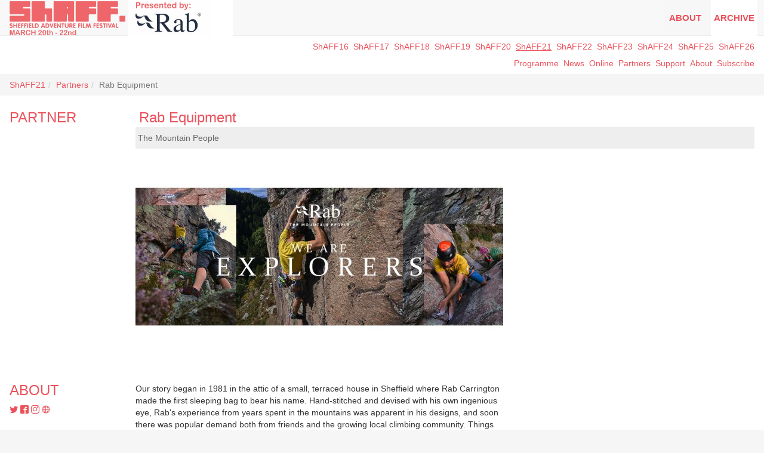

--- FILE ---
content_type: text/html; charset=utf-8
request_url: https://shaff.co.uk/shaff21/rab-equipment
body_size: 6115
content:
<!DOCTYPE html>
<html lang="en">

<head>
  <meta charset="utf-8">
  <meta http-equiv="X-UA-Compatible" content="IE=edge">
  <meta name="viewport" content="width=device-width, minimum-scale=1.0, maximum-scale=1.0, initial-scale=1.0">
  <title>Sheffield Adventure Film Festival 2021</title>

  <meta name="description" content="Sheffield Adventure Film Festival 2021">
  <link rel="canonical" href="https://shaff.co.uk/shaff21/rab-equipment">
  

  <link href="https://assets.i2wdev.com/assets/shaff/icon-180x180-5314ed9aa220225bc451c3f30f5ea1fbb069a49c6e3ea13b1421b9a3f0d977d9.png" rel="apple-touch-icon" /><link href="https://assets.i2wdev.com/assets/shaff/icon-192x192-876a7d62dcbbfdd8d952c2c161ae9ddf2aa761fe3fb57921e88f8e2226cdde3b.png" rel="icon" />
  
  <link rel="stylesheet" media="all" href="https://assets.i2wdev.com/assets/shaff-958c5426a472fc0f3308c921a17b106b36c2bff57ebc2f6a21bd132ca0487596.css" data-turbolinks-track="true" />

  <!-- HTML5 shim and Respond.js for IE8 support of HTML5 elements and media queries -->
  <!--[if lt IE 9]>
    <script src="https://oss.maxcdn.com/html5shiv/3.7.2/html5shiv.min.js"></script>
    <script src="https://oss.maxcdn.com/respond/1.4.2/respond.min.js"></script>
  <![endif]-->

      <script async src="https://www.googletagmanager.com/gtag/js?id=UA-4044543-7"></script>
    <script>
      window.dataLayer = window.dataLayer || [];
      function gtag(){dataLayer.push(arguments);}
      gtag('js', new Date());
      gtag('config', 'UA-4044543-7');
    </script>
    <script type="module">
      let isInitialLoad = true;
      document.addEventListener('turbolinks:load', () => {
        if (isInitialLoad){isInitialLoad = false; return;}
        gtag('config', 'UA-4044543-7', {
          page_path: window.location.pathname,
        });
      });
    </script>


  <script src="https://assets.i2wdev.com/assets/application-4ba6e7de6ff6b20ea8b85db52e6ca3e748a30b86c3495bd826c9b7099fdcace8.js" data-turbolinks-track="true"></script><script>!function(f,b,e,v,n,t,s)
{if(f.fbq)return;n=f.fbq=function(){n.callMethod?
n.callMethod.apply(n,arguments):n.queue.push(arguments)};
if(!f._fbq)f._fbq=n;n.push=n;n.loaded=!0;n.version='2.0';
n.queue=[];t=b.createElement(e);t.async=!0;
t.src=v;s=b.getElementsByTagName(e)[0];
s.parentNode.insertBefore(t,s)}(window, document, 'script',
'https://connect.facebook.net/en_US/fbevents.js');

function fbTrackPageView() { fbq('init', '1673485746224750'); fbq('track', 'PageView'); };

document.addEventListener('tubrolinks:load', fbTrackPageView, true);</script>
  <meta name="csrf-param" content="authenticity_token" />
<meta name="csrf-token" content="j5tnMLSAvMlhVqUSfFrL888kITZDnc2mV0aPDTB/F9R2kkvacWuDYX5LR0hAziIG/Tzpi/Hyqv3n4wzafQBgjw==" />
  <meta name="action-cable-url" content="/cable" />
  <meta name="locale" content="en">
</head>

<body id="" class="">
  <nav role="navigation" class="navigation navigation--frontend">
    <div class="content">
      <div class="navbar-header">
  <button type="button" class="navbar-toggle" data-toggle="collapse" data-target=".navbar-collapse">
    <span class="sr-only">Toggle navigation</span>
    <span class="icon-bar"></span>
    <span class="icon-bar"></span>
    <span class="icon-bar"></span>
  </button>

  <a class="navbar__logo" title="Sheffield Adventure Film Festival 2026" href="/shaff26">
  <h1>Sheffield Adventure Film Festival 2026</h1>
  <img src="https://assets.i2wdev.com/media/W1siZiIsIjIwMjUvMDUvMjIvNHpsMGN5N2J4MV9TaEFGRl9sb2dvXzIwMjYucG5nIl0sWyJwIiwidGh1bWIiLCJ4MjAwIl1d/d62159c5432798da/ShAFF_logo_2026.png" />
</a>
  <a class="navbar__logo" title="Presented by Rab" href="/shaff26/rab-exhibitor">
    <h2>Presented by Rab</h2>
      <img src="https://assets.i2wdev.com/media/W1siZiIsIjIwMjUvMDYvMDUvNXNob3NnNXlqel9TaEFGRl9SYWJfQmFubmVyLnBuZyJdLFsicCIsInRodW1iIiwieDIwMCJdXQ/1ff55f002303f822/ShAFF%20Rab%20Banner.png" />
</a>
</div>

<div class="collapse navbar-collapse">
  <ul class="nav navbar-nav navbar-right" style="right:16px">
    <li class="navigation-about-shaff"><a title="Read what makes ShAFF ShAFF" href="/shaff26/about-shaff">About</a></li><li class=" child-active"><a class="enable-sitenav" href="/rab-equipment?sitenav=true">Archive</a></li>
  </ul>
</div>

    </div>
  </nav>

  <main role="main">
    <div class="content content--frontend">
      <div class="sitenav"><ul class="sitenav__sites"><li><a data-turbolinks="false" href="/shaff16/rab-equipment?sitenav=true">ShAFF16</a></li><li><a data-turbolinks="false" href="/shaff17/rab-equipment?sitenav=true">ShAFF17</a></li><li><a data-turbolinks="false" href="/shaff18/rab-equipment?sitenav=true">ShAFF18</a></li><li><a data-turbolinks="false" href="/shaff19/rab-equipment?sitenav=true">ShAFF19</a></li><li><a data-turbolinks="false" href="/shaff20/rab-equipment?sitenav=true">ShAFF20</a></li><li class=" active"><a data-turbolinks="false" href="/shaff21/rab-equipment?sitenav=true">ShAFF21</a></li><li><a data-turbolinks="false" href="/shaff22/rab-equipment?sitenav=true">ShAFF22</a></li><li><a data-turbolinks="false" href="/shaff23/rab-equipment?sitenav=true">ShAFF23</a></li><li><a data-turbolinks="false" href="/shaff24/rab-equipment?sitenav=true">ShAFF24</a></li><li><a data-turbolinks="false" href="/shaff25/rab-equipment?sitenav=true">ShAFF25</a></li><li><a data-turbolinks="false" href="/shaff26/rab-equipment?sitenav=true">ShAFF26</a></li></ul><ul class="sitenav__nav"><li class="navigation-screenings"><a title="Programme" href="/screenings">Programme</a></li><li class="navigation-articles"><a title="News" href="/shaff21/articles">News</a></li><li class="navigation-online"><a title="ShAFF Films Online" href="/shaff21/online">Online</a></li><li class="navigation-partners"><a title="Partners" href="/shaff21/partners">Partners</a></li><li class="navigation-support"><a title="Supporting ShAFF" href="/shaff21/support">Support</a></li><li class="navigation-about-shaff"><a title="Read what makes ShAFF ShAFF" href="/shaff21/about-shaff"><span class="hidden-sm">About</span><span class="visible-sm">About</span></a></li><li class="navigation-sign-up-page"><a title="Sign Up To The ShAFF Newsletter" href="/shaff21/sign-up-page"><span class="hidden-sm">Subscribe</span><span class="visible-sm">Sign Up</span></a></li></ul></div>
      
      <div id="messages"></div>
      

  

<div class="header">
</div>



  <div class="node node--partner node--full">
    <div class="node__pane--full">
      <ol class="breadcrumb"><li><a href="/">ShAFF21</a></li><li><a href="/shaff21/partners">Partners</a></li><li class="active">Rab Equipment</li></ol>
    </div>

    <div class="lay-header">
      <div class="lay-header__side">
        <h2 class="section-title">Partner</h2>

      </div>
      <div class="lay-header__main">
        <h1 class="title"><a href="https://rab.equipment/uk/">Rab Equipment</a></h1>
  <div class="subtitle">The Mountain People</div>

      </div>
    </div>

    <div class="lay">
      <div class="lay__main lay__main--with-inner">
          <div class="lay-inner">
            <div class="lay__side">
              
              &nbsp;
            </div>
            <div class="lay__main">
              <a href="https://rab.equipment/uk/">
  
<div class="hero hero--16x9">
  <figure class="image image-hero">
    <img src="https://assets.i2wdev.com/media/W1siZiIsIjIwMjEvMDYvMDQvNGtiZHd0bXIzdl9XQUVfU1MyMV8xNDQweDU0MF8uanBnIl0sWyJwIiwicGFkZGVkX3RodW1iIiwiODAweDQ1MCIseyJiZyI6IndoaXRlIn1dXQ/c48e3f6ac145fcf1/WAE_SS21_1440x540%20.jpg" width="400" height="225" />
  </figure>

</div>

</a>
              
            </div>
          </div>
        <div class="lay-inner">
          <div class="lay__side node__about">
            <h2 class="section-title">About</h2>
            <div class="social">
    <a class="social__icon social__icon--twitter" title="@rab_equipment" href="https://twitter.com/rab_equipment">
      <span class="icon icon-twitter"></span>
</a>
    <a class="social__icon social__icon--facebook" title="facebook: https://www.facebook.com/rab.equipment" href="https://www.facebook.com/rab.equipment">
      <span class="icon icon-facebook"></span>
</a>
    <a class="social__icon social__icon--facebook" title="instagram: rab.equipment" href="https://www.instagram.com/rab.equipment">
      <span class="icon icon-instagram"></span>
</a>


    <a class="social__icon social__icon--www" title="web: https://rab.equipment/uk/" href="https://rab.equipment/uk/">
      <span class="icon icon-web"></span>
</a></div>

            

            




          </div>

          <div class="lay__main">
            
            <div class="body">
              <p>Our story began in 1981 in the attic of a small, terraced house in Sheffield where Rab Carrington made the first sleeping bag to bear his name. Hand-stitched and devised with his own ingenious eye, Rab's experience from years spent in the mountains was apparent in his designs, and soon there was popular demand both from friends and the growing local climbing community.
  Things didn't stop there. Word soon spread, and the Sheffield attic became a factory floor, creating sleeping bags and jackets for customers far and wide. Now, decades later, those honest, hard-wearing designs can be found all over the world; wherever adventurous individuals face up to the elements. From Himalayan peaks to cold, crisp evenings around a campfire.
  Today, we are ceaseless in our commitment to Rab’s exacting standards, ingenuity and pioneering spirit. We make rugged, high performance mountain clothing and equipment that give you absolute protection, comfort and freedom on the hill, crag or peak. We use cutting edge materials as well as time-tested ones such as premium quality European down. Nothing fancy or over-engineered – just honest, hard-working pieces that you’d rather repair than replace. By climbers for climbers.
  More than thirty years since our founding, we continue to find inspiration in the untamed spirit of the mountains where we climb, the friendships we forge on the peak and our enduring mission: to awaken the climber in everyone and equip them for the ascent.</p>

            </div>
            
            
            
<div class="sharing">
  <div class="fb-like" data-href="/shaff21/rab-equipment" data-layout="button" data-action="like" data-show-faces="false" data-share="false"></div>




  <a href="https://twitter.com/share" class="twitter-share-button" data-count="none">Tweet</a>
  <script>!function(d,s,id){var js,fjs=d.getElementsByTagName(s)[0],p=/^http:/.test(d.location)?'http':'https';if(!d.getElementById(id)){js=d.createElement(s);js.id=id;js.src=p+'://platform.twitter.com/widgets.js';fjs.parentNode.insertBefore(js,fjs);}}(document, 'script', 'twitter-wjs');</script>




  <div class="g-plus" data-action="share" data-annotation="none"></div>

  <script>
    window.___gcfg = {
      lang: 'en-US',
      parsetags: 'onload'
    };
  </script>
  <script src="https://apis.google.com/js/platform.js" async defer></script>
  
</div>
          </div>
        </div>
      </div>

      <div class="lay__side with-related--sideways">
        



        <div class="node__side">
          


          

        </div>
      </div>
    </div>
    <div class="lay"><div class="lay__main"><div class="lay-inner"><div class="lay__side"><h2 class="section-title">By Rab Equipment</h2></div><div class="lay__main"><div class="lay"><div class="lay__related"><div class="related related--session related--full related--climbing" data-category="climbing" data-content-type="sessions" id="climb-films-1"><a title="Climb Films 1. A selection of the best of this year&#39;s climbing films" href="/shaff21/climb-films-1"><div class="related__image"><img src="https://assets.i2wdev.com/media/W1siZiIsIjIwMjAvMTEvMTAvNmYzYzJjMzVlZ18xZl9zbWFsbC5qcGciXSxbInAiLCJ0aHVtYiIsIjIwMHgxMjIjIl1d/0676db2dbe648dc7/1f-small.jpg" width="200" height="122" /><div class="labels"><div class="labels__label" data-label="Sus"><img alt="ShAFf Sustainability Stamp badge" src="https://assets.i2wdev.com/media/W1siZiIsIjIwMjAvMDMvMTAvMm51YW03ZWN4MF9CYWRnZV9TdXNfV0hULnBuZyJdLFsicCIsInRodW1iIiwiODB4ODAjIl1d/f987ac2c1bf135ea/Badge_Sus_WHT.png" width="40" height="40" /></div><div class="labels__label" data-label="AA"><img alt="Adventure Activism icon" src="https://assets.i2wdev.com/media/W1siZiIsIjIwMTkvMDEvMjQvNzRucGYyejNyb19CYWRnZV9BQV93aHQucG5nIl0sWyJwIiwidGh1bWIiLCI4MHg4MCMiXV0/29c43bd03c5dfb00/Badge_AA_wht.png" width="40" height="40" /></div><div class="labels__label" data-label="WIA"><img src="https://assets.i2wdev.com/media/W1siZiIsIjIwMTgvMDMvMDcvNHc3emU0eW43c19XaUFfV0hUX1NIQUQucG5nIl0sWyJwIiwidGh1bWIiLCI4MHg4MCMiXV0/f3f87ded12e5e39a/WiA_WHT_SHAD.png" width="40" height="40" /></div></div></div><div class="related__body"><div class="related__title">Climb Films 1 </div><div class="related__subtitle">A selection of the best of this year&#39;s climbing films</div></div></a><div class="related__fader"></div><div class="related__feature"></div></div></div><div class="lay__related"><div class="related related--session related--full related--climbing" data-category="climbing" data-content-type="sessions" id="climb-films-2"><a title="Climb Films 2. A second selection of the best climbing films from the last year" href="/shaff21/climb-films-2"><div class="related__image"><img src="https://assets.i2wdev.com/media/W1siZiIsIjIwMjEvMDQvMzAvZnRwdnRkazExX1JSMTVfQWN0aW9uRGlyZWN0ZV9QcmludEFkXzE4eDI0X0NMRUFOLmpwZyJdLFsicCIsInRodW1iIiwiMjAweDEyMiMiXV0/f8808d6fecd54f50/RR15_ActionDirecte_PrintAd_18x24_CLEAN.jpg" width="200" height="122" /><div class="labels"><div class="labels__label" data-label="AA"><img alt="Adventure Activism icon" src="https://assets.i2wdev.com/media/W1siZiIsIjIwMTkvMDEvMjQvNzRucGYyejNyb19CYWRnZV9BQV93aHQucG5nIl0sWyJwIiwidGh1bWIiLCI4MHg4MCMiXV0/29c43bd03c5dfb00/Badge_AA_wht.png" width="40" height="40" /></div><div class="labels__label" data-label="WIA"><img src="https://assets.i2wdev.com/media/W1siZiIsIjIwMTgvMDMvMDcvNHc3emU0eW43c19XaUFfV0hUX1NIQUQucG5nIl0sWyJwIiwidGh1bWIiLCI4MHg4MCMiXV0/f3f87ded12e5e39a/WiA_WHT_SHAD.png" width="40" height="40" /></div></div></div><div class="related__body"><div class="related__title">Climb Films 2 </div><div class="related__subtitle">A second selection of the best climbing films from the last year</div></div></a><div class="related__fader"></div><div class="related__feature"></div></div></div><div class="lay__related"><div class="related related--session related--full related--climbing" data-category="climbing" data-content-type="sessions" id="climb-films-3"><a title="Climb Films 3. A third selection of the best climbing films from the last year" href="/shaff21/climb-films-3"><div class="related__image"><img src="https://assets.i2wdev.com/media/W1siZiIsIjIwMjEvMDUvMDUvMWJlM210MXRsaF9SUjE1X01vbmdvbGlhX0hvcml6X0NsZWFuX3Bob3RvX0FsZXhfR29yaGFtLmpwZyJdLFsicCIsInRodW1iIiwiMjAweDEyMiMiXV0/54b52c136dc9c6bd/RR15_Mongolia_Horiz_Clean_photo%20Alex%20Gorham.jpg" width="200" height="122" /><div class="labels"><div class="labels__label" data-label="MiS"><img src="https://assets.i2wdev.com/media/W1siZiIsIjIwMTgvMDMvMDcvcHFuYTJseGx3X01pU19XSFRfU0hBRC5wbmciXSxbInAiLCJ0aHVtYiIsIjgweDgwIyJdXQ/b0bd225a5dba1d29/MiS_WHT_SHAD.png" width="40" height="40" /></div><div class="labels__label" data-label="FIF"><img src="https://assets.i2wdev.com/media/W1siZiIsIjIwMTgvMDMvMDcvNTBvcGoxbHh5bF9GYUZfV0hUX1NIQUQucG5nIl0sWyJwIiwidGh1bWIiLCI4MHg4MCMiXV0/2ce00ede725a47c4/FaF_WHT_SHAD.png" width="40" height="40" /></div><div class="labels__label" data-label="WIA"><img src="https://assets.i2wdev.com/media/W1siZiIsIjIwMTgvMDMvMDcvNHc3emU0eW43c19XaUFfV0hUX1NIQUQucG5nIl0sWyJwIiwidGh1bWIiLCI4MHg4MCMiXV0/f3f87ded12e5e39a/WiA_WHT_SHAD.png" width="40" height="40" /></div></div></div><div class="related__body"><div class="related__title">Climb Films 3 </div><div class="related__subtitle">A third selection of the best climbing films from the last year</div></div></a><div class="related__fader"></div><div class="related__feature"></div></div></div></div></div></div></div></div>
</div>
    </div>
  </main>

  <footer role="footer">
    <div class="content">
      <div class="footer__nav">
        <div class="logos tier-1">
            <a class="logo tier-1" title="BMC" href="/shaff21/bmc">
              <img alt="BMC" src="https://assets.i2wdev.com/media/W1siZiIsIjIwMTYvMDMvMDEvOGdxbHhhaXdma19CTUNfMTZfOS5qcGciXSxbInAiLCJwYWRkZWRfdGh1bWIiLCIyMDB4MTUwIl1d/4ccd042fe57fdd5c/BMC%2016_9.jpg" />
</a>            <a class="logo tier-1" title="Showroom Cinema" href="/shaff21/showroom-cinema">
              <img alt="Showroom Cinema" src="https://assets.i2wdev.com/media/W1siZiIsIjIwMjEvMDYvMTcvOTd3am90YzgwcF9TaG93cm9vbV9DaW5lbWFfbG9nb19CTEFDS18ucG5nIl0sWyJwIiwicGFkZGVkX3RodW1iIiwiMjAweDE1MCJdXQ/dc35cd71827a784c/Showroom%20Cinema%20logo%20%28BLACK%29.png" />
</a>      </div>
      <div class="logos tier-2">
            <a class="logo tier-2" title="BoomBeam" href="/shaff21/boombeam">
              <img alt="BoomBeam" src="https://assets.i2wdev.com/media/W1siZiIsIjIwMTcvMDIvMDYvM2JqZDZvaWp4aF9Cb29tQmVhbV9jb2xvdXJfMDEucG5nIl0sWyJwIiwicGFkZGVkX3RodW1iIiwiMjAweDE1MCJdXQ/1b42ffedb7645233/BoomBeam_colour_01.png" />
</a>            <a class="logo tier-2" title="Decathlon" href="/shaff21/decathlon">
              <img alt="Decathlon" src="https://assets.i2wdev.com/media/W1siZiIsIjIwMTgvMDUvMTUvZDRrc2dmNmFpX0RlY2F0aGxvbl9CaWcuZ2lmIl0sWyJwIiwicGFkZGVkX3RodW1iIiwiMjAweDE1MCJdXQ/b28cd2dc5e4fa897/Decathlon%20Big.gif" />
</a>            <a class="logo tier-2" title="Design Everything" href="/shaff21/design-everything">
              <img alt="Design Everything" src="https://assets.i2wdev.com/media/W1siZiIsIjIwMTYvMDMvMDEvNHF6dHlmemk1OV9ERV9sb2dvXzEucG5nIl0sWyJwIiwicGFkZGVkX3RodW1iIiwiMjAweDE1MCJdXQ/a2043647e17563f8/DE-logo-1.png" />
</a>            <a class="logo tier-2" title="Heason Events" href="/shaff21/heason-events">
              <img alt="Heason Events" src="https://assets.i2wdev.com/media/W1siZiIsIjIwMTYvMDMvMDEvM21zanQweWw0eV9IZWFzb25fRXZlbnRzX0xvZ29fTWFzdGVyX0JpZy5qcGciXSxbInAiLCJwYWRkZWRfdGh1bWIiLCIyMDB4MTUwIl1d/ebb1683cfa039ec0/Heason%20Events%20Logo%20Master%20Big.jpg" />
</a>            <a class="logo tier-2" title="Sheffield Hallam University" href="/shaff21/sheffield-hallam-university">
              <img alt="Sheffield Hallam University" src="https://assets.i2wdev.com/media/W1siZiIsIjIwMTYvMDMvMDEvNTI3YXJlZWltZl9TSFVfTUFTVEVSXzIxNV8yMjlfMzAwZHBpX3dpdGhfQUxQSEFfVFJBTlNQQVJFTkNZLmpwZyJdLFsicCIsInBhZGRlZF90aHVtYiIsIjIwMHgxNTAiXV0/fb797c1ae8b61124/SHU_MASTER_215_229_300dpi%20with%20ALPHA%20TRANSPARENCY.jpg" />
</a>            <a class="logo tier-2" title="The Outdoor City" href="/shaff21/the-outdoor-city">
              <img alt="The Outdoor City" src="https://assets.i2wdev.com/media/W1siZiIsIjIwMTgvMTIvMTQvN29saWtqdnlhaV9UT0NfTUFTVEVSX0xPR09fTEFORFNDQVBFX1JHQi5wbmciXSxbInAiLCJwYWRkZWRfdGh1bWIiLCIyMDB4MTUwIl1d/e841fd4b90bda753/TOC_MASTER_LOGO_LANDSCAPE_RGB.png" />
</a>            <a class="logo tier-2" title="Triple Point Brewery" href="/shaff21/triple-point-brewery">
              <img alt="Triple Point Brewery" src="https://assets.i2wdev.com/media/W1siZiIsIjIwMjAvMDEvMTMvNjBneXNlZDF5bF9UUF9Mb2dvZ19jb3B5LmpwZyJdLFsicCIsInBhZGRlZF90aHVtYiIsIjIwMHgxNTAiXV0/c9e1a7c6f8ab746e/TP_Logog%20copy.jpg" />
</a>      </div>


  <p>
    <div class="social">
    <a class="social__icon social__icon--twitter" title="@shefadvfilmfest" href="https://twitter.com/shefadvfilmfest">
      <span class="icon icon-twitter"></span>
</a>
    <a class="social__icon social__icon--facebook" title="facebook: https://www.facebook.com/SheffieldAdventureFilmFestival" href="https://www.facebook.com/SheffieldAdventureFilmFestival">
      <span class="icon icon-facebook"></span>
</a>
    <a class="social__icon social__icon--facebook" title="instagram: shefadvfilmfest" href="https://www.instagram.com/shefadvfilmfest">
      <span class="icon icon-instagram"></span>
</a>
    <a class="social__icon social__icon--youtube" title="Youtube" href="https://www.youtube.com/channel/UCdc5IffOL8-yAyKLk1Zu-Ew">
      <span class="icon icon-youtube"></span>
</a>

    <a class="social__icon social__icon--www" title="web: https://shaff.co.uk" href="https://shaff.co.uk">
      <span class="icon icon-web"></span>
</a></div>

    <a data-turbolinks="false" href="/sitemap">sitemap</a>

      <a href="/users/sign_in">sign in</a>
    
  </p>

  <p>
  <a href="https://boombeam.io">powered by BoomBeam</a>
</p>

</div>

    </div>
  </footer>

  

  
</body>

</html>


--- FILE ---
content_type: text/html; charset=utf-8
request_url: https://accounts.google.com/o/oauth2/postmessageRelay?parent=https%3A%2F%2Fshaff.co.uk&jsh=m%3B%2F_%2Fscs%2Fabc-static%2F_%2Fjs%2Fk%3Dgapi.lb.en.2kN9-TZiXrM.O%2Fd%3D1%2Frs%3DAHpOoo_B4hu0FeWRuWHfxnZ3V0WubwN7Qw%2Fm%3D__features__
body_size: 161
content:
<!DOCTYPE html><html><head><title></title><meta http-equiv="content-type" content="text/html; charset=utf-8"><meta http-equiv="X-UA-Compatible" content="IE=edge"><meta name="viewport" content="width=device-width, initial-scale=1, minimum-scale=1, maximum-scale=1, user-scalable=0"><script src='https://ssl.gstatic.com/accounts/o/2580342461-postmessagerelay.js' nonce="vDTygcqJKCYUOz3rixuAzg"></script></head><body><script type="text/javascript" src="https://apis.google.com/js/rpc:shindig_random.js?onload=init" nonce="vDTygcqJKCYUOz3rixuAzg"></script></body></html>

--- FILE ---
content_type: text/css
request_url: https://assets.i2wdev.com/assets/shaff-958c5426a472fc0f3308c921a17b106b36c2bff57ebc2f6a21bd132ca0487596.css
body_size: 47268
content:
/*!
 * Bootstrap v3.4.1 (https://getbootstrap.com/)
 * Copyright 2011-2019 Twitter, Inc.
 * Licensed under MIT (https://github.com/twbs/bootstrap/blob/master/LICENSE)
 *//*! normalize.css v3.0.3 | MIT License | github.com/necolas/normalize.css */html{font-family:sans-serif;-ms-text-size-adjust:100%;-webkit-text-size-adjust:100%}body{margin:0}article,aside,details,figcaption,figure,footer,header,hgroup,main,menu,nav,section,summary{display:block}audio,canvas,progress,video{display:inline-block;vertical-align:baseline}audio:not([controls]){display:none;height:0}[hidden],template{display:none}a{background-color:transparent}a:active,a:hover{outline:0}abbr[title]{border-bottom:none;text-decoration:underline;text-decoration:underline dotted}b,strong{font-weight:bold}dfn{font-style:italic}h1{font-size:2em;margin:0.67em 0}mark{background:#ff0;color:#000}small{font-size:80%}sub,sup{font-size:75%;line-height:0;position:relative;vertical-align:baseline}sup{top:-0.5em}sub{bottom:-0.25em}img{border:0}svg:not(:root){overflow:hidden}figure{margin:1em 40px}hr{box-sizing:content-box;height:0}pre{overflow:auto}code,kbd,pre,samp{font-family:monospace, monospace;font-size:1em}button,input,optgroup,select,textarea{color:inherit;font:inherit;margin:0}button{overflow:visible}button,select{text-transform:none}button,html input[type="button"],input[type="reset"],input[type="submit"]{-webkit-appearance:button;cursor:pointer}button[disabled],html input[disabled]{cursor:default}button::-moz-focus-inner,input::-moz-focus-inner{border:0;padding:0}input{line-height:normal}input[type="checkbox"],input[type="radio"]{box-sizing:border-box;padding:0}input[type="number"]::-webkit-inner-spin-button,input[type="number"]::-webkit-outer-spin-button{height:auto}input[type="search"]{-webkit-appearance:textfield;box-sizing:content-box}input[type="search"]::-webkit-search-cancel-button,input[type="search"]::-webkit-search-decoration{-webkit-appearance:none}fieldset{border:1px solid #c0c0c0;margin:0 2px;padding:0.35em 0.625em 0.75em}legend{border:0;padding:0}textarea{overflow:auto}optgroup{font-weight:bold}table{border-collapse:collapse;border-spacing:0}td,th{padding:0}/*! Source: https://github.com/h5bp/html5-boilerplate/blob/master/src/css/main.css */@media print{*,*:before,*:after{color:#000 !important;text-shadow:none !important;background:transparent !important;box-shadow:none !important}a,a:visited{text-decoration:underline}a[href]:after{content:" (" attr(href) ")"}abbr[title]:after{content:" (" attr(title) ")"}a[href^="#"]:after,a[href^="javascript:"]:after{content:""}pre,blockquote{border:1px solid #999;page-break-inside:avoid}thead{display:table-header-group}tr,img{page-break-inside:avoid}img{max-width:100% !important}p,h2,h3{orphans:3;widows:3}h2,h3{page-break-after:avoid}.navbar,nav{display:none}.btn>.caret,.codevote__prize-win a.dismiss>.caret,.codevote__form .codevote__fields button>.caret,.filters__control .filters__btn-group button>.caret,.question__btn>.caret,.poll .help>.caret,.controls>a>.caret,.dropup>.btn>.caret,.codevote__prize-win .dropup>a.dismiss>.caret,.codevote__form .codevote__fields .dropup>button>.caret,.filters__control .filters__btn-group .dropup>button>.caret,.dropup>.question__btn>.caret,.poll .dropup>.help>.caret{border-top-color:#000 !important}.label,.status,div#staging-warning{border:1px solid #000}.table{border-collapse:collapse !important}.table td,.table th{background-color:#fff !important}.table-bordered th,.table-bordered td{border:1px solid #ddd !important}}@font-face{font-family:"Glyphicons Halflings";src:url("https://assets.i2wdev.com/assets/bootstrap/glyphicons-halflings-regular-13634da87d9e23f8c3ed9108ce1724d183a39ad072e73e1b3d8cbf646d2d0407.eot");src:url("https://assets.i2wdev.com/assets/bootstrap/glyphicons-halflings-regular-13634da87d9e23f8c3ed9108ce1724d183a39ad072e73e1b3d8cbf646d2d0407.eot?#iefix") format("embedded-opentype"),url("https://assets.i2wdev.com/assets/bootstrap/glyphicons-halflings-regular-fe185d11a49676890d47bb783312a0cda5a44c4039214094e7957b4c040ef11c.woff2") format("woff2"),url("https://assets.i2wdev.com/assets/bootstrap/glyphicons-halflings-regular-a26394f7ede100ca118eff2eda08596275a9839b959c226e15439557a5a80742.woff") format("woff"),url("https://assets.i2wdev.com/assets/bootstrap/glyphicons-halflings-regular-e395044093757d82afcb138957d06a1ea9361bdcf0b442d06a18a8051af57456.ttf") format("truetype"),url("https://assets.i2wdev.com/assets/bootstrap/glyphicons-halflings-regular-42f60659d265c1a3c30f9fa42abcbb56bd4a53af4d83d316d6dd7a36903c43e5.svg#glyphicons_halflingsregular") format("svg")}.glyphicon{position:relative;top:1px;display:inline-block;font-family:"Glyphicons Halflings";font-style:normal;font-weight:400;line-height:1;-webkit-font-smoothing:antialiased;-moz-osx-font-smoothing:grayscale}.glyphicon-asterisk:before{content:"\002a"}.glyphicon-plus:before{content:"\002b"}.glyphicon-euro:before,.glyphicon-eur:before{content:"\20ac"}.glyphicon-minus:before{content:"\2212"}.glyphicon-cloud:before{content:"\2601"}.glyphicon-envelope:before{content:"\2709"}.glyphicon-pencil:before{content:"\270f"}.glyphicon-glass:before{content:"\e001"}.glyphicon-music:before{content:"\e002"}.glyphicon-search:before{content:"\e003"}.glyphicon-heart:before{content:"\e005"}.glyphicon-star:before{content:"\e006"}.glyphicon-star-empty:before{content:"\e007"}.glyphicon-user:before{content:"\e008"}.glyphicon-film:before{content:"\e009"}.glyphicon-th-large:before{content:"\e010"}.glyphicon-th:before{content:"\e011"}.glyphicon-th-list:before{content:"\e012"}.glyphicon-ok:before{content:"\e013"}.glyphicon-remove:before{content:"\e014"}.glyphicon-zoom-in:before{content:"\e015"}.glyphicon-zoom-out:before{content:"\e016"}.glyphicon-off:before{content:"\e017"}.glyphicon-signal:before{content:"\e018"}.glyphicon-cog:before{content:"\e019"}.glyphicon-trash:before{content:"\e020"}.glyphicon-home:before{content:"\e021"}.glyphicon-file:before{content:"\e022"}.glyphicon-time:before{content:"\e023"}.glyphicon-road:before{content:"\e024"}.glyphicon-download-alt:before{content:"\e025"}.glyphicon-download:before{content:"\e026"}.glyphicon-upload:before{content:"\e027"}.glyphicon-inbox:before{content:"\e028"}.glyphicon-play-circle:before{content:"\e029"}.glyphicon-repeat:before{content:"\e030"}.glyphicon-refresh:before{content:"\e031"}.glyphicon-list-alt:before{content:"\e032"}.glyphicon-lock:before{content:"\e033"}.glyphicon-flag:before{content:"\e034"}.glyphicon-headphones:before{content:"\e035"}.glyphicon-volume-off:before{content:"\e036"}.glyphicon-volume-down:before{content:"\e037"}.glyphicon-volume-up:before{content:"\e038"}.glyphicon-qrcode:before{content:"\e039"}.glyphicon-barcode:before{content:"\e040"}.glyphicon-tag:before{content:"\e041"}.glyphicon-tags:before{content:"\e042"}.glyphicon-book:before{content:"\e043"}.glyphicon-bookmark:before{content:"\e044"}.glyphicon-print:before{content:"\e045"}.glyphicon-camera:before{content:"\e046"}.glyphicon-font:before{content:"\e047"}.glyphicon-bold:before{content:"\e048"}.glyphicon-italic:before{content:"\e049"}.glyphicon-text-height:before{content:"\e050"}.glyphicon-text-width:before{content:"\e051"}.glyphicon-align-left:before{content:"\e052"}.glyphicon-align-center:before{content:"\e053"}.glyphicon-align-right:before{content:"\e054"}.glyphicon-align-justify:before{content:"\e055"}.glyphicon-list:before{content:"\e056"}.glyphicon-indent-left:before{content:"\e057"}.glyphicon-indent-right:before{content:"\e058"}.glyphicon-facetime-video:before{content:"\e059"}.glyphicon-picture:before{content:"\e060"}.glyphicon-map-marker:before{content:"\e062"}.glyphicon-adjust:before{content:"\e063"}.glyphicon-tint:before{content:"\e064"}.glyphicon-edit:before{content:"\e065"}.glyphicon-share:before{content:"\e066"}.glyphicon-check:before{content:"\e067"}.glyphicon-move:before{content:"\e068"}.glyphicon-step-backward:before{content:"\e069"}.glyphicon-fast-backward:before{content:"\e070"}.glyphicon-backward:before{content:"\e071"}.glyphicon-play:before{content:"\e072"}.glyphicon-pause:before{content:"\e073"}.glyphicon-stop:before{content:"\e074"}.glyphicon-forward:before{content:"\e075"}.glyphicon-fast-forward:before{content:"\e076"}.glyphicon-step-forward:before{content:"\e077"}.glyphicon-eject:before{content:"\e078"}.glyphicon-chevron-left:before{content:"\e079"}.glyphicon-chevron-right:before{content:"\e080"}.glyphicon-plus-sign:before{content:"\e081"}.glyphicon-minus-sign:before{content:"\e082"}.glyphicon-remove-sign:before{content:"\e083"}.glyphicon-ok-sign:before{content:"\e084"}.glyphicon-question-sign:before{content:"\e085"}.glyphicon-info-sign:before{content:"\e086"}.glyphicon-screenshot:before{content:"\e087"}.glyphicon-remove-circle:before{content:"\e088"}.glyphicon-ok-circle:before{content:"\e089"}.glyphicon-ban-circle:before{content:"\e090"}.glyphicon-arrow-left:before{content:"\e091"}.glyphicon-arrow-right:before{content:"\e092"}.glyphicon-arrow-up:before{content:"\e093"}.glyphicon-arrow-down:before{content:"\e094"}.glyphicon-share-alt:before{content:"\e095"}.glyphicon-resize-full:before{content:"\e096"}.glyphicon-resize-small:before{content:"\e097"}.glyphicon-exclamation-sign:before{content:"\e101"}.glyphicon-gift:before{content:"\e102"}.glyphicon-leaf:before{content:"\e103"}.glyphicon-fire:before{content:"\e104"}.glyphicon-eye-open:before{content:"\e105"}.glyphicon-eye-close:before{content:"\e106"}.glyphicon-warning-sign:before{content:"\e107"}.glyphicon-plane:before{content:"\e108"}.glyphicon-calendar:before{content:"\e109"}.glyphicon-random:before{content:"\e110"}.glyphicon-comment:before{content:"\e111"}.glyphicon-magnet:before{content:"\e112"}.glyphicon-chevron-up:before{content:"\e113"}.glyphicon-chevron-down:before{content:"\e114"}.glyphicon-retweet:before{content:"\e115"}.glyphicon-shopping-cart:before{content:"\e116"}.glyphicon-folder-close:before{content:"\e117"}.glyphicon-folder-open:before{content:"\e118"}.glyphicon-resize-vertical:before{content:"\e119"}.glyphicon-resize-horizontal:before{content:"\e120"}.glyphicon-hdd:before{content:"\e121"}.glyphicon-bullhorn:before{content:"\e122"}.glyphicon-bell:before{content:"\e123"}.glyphicon-certificate:before{content:"\e124"}.glyphicon-thumbs-up:before{content:"\e125"}.glyphicon-thumbs-down:before{content:"\e126"}.glyphicon-hand-right:before{content:"\e127"}.glyphicon-hand-left:before{content:"\e128"}.glyphicon-hand-up:before{content:"\e129"}.glyphicon-hand-down:before{content:"\e130"}.glyphicon-circle-arrow-right:before{content:"\e131"}.glyphicon-circle-arrow-left:before{content:"\e132"}.glyphicon-circle-arrow-up:before{content:"\e133"}.glyphicon-circle-arrow-down:before{content:"\e134"}.glyphicon-globe:before{content:"\e135"}.glyphicon-wrench:before{content:"\e136"}.glyphicon-tasks:before{content:"\e137"}.glyphicon-filter:before{content:"\e138"}.glyphicon-briefcase:before{content:"\e139"}.glyphicon-fullscreen:before{content:"\e140"}.glyphicon-dashboard:before{content:"\e141"}.glyphicon-paperclip:before{content:"\e142"}.glyphicon-heart-empty:before{content:"\e143"}.glyphicon-link:before{content:"\e144"}.glyphicon-phone:before{content:"\e145"}.glyphicon-pushpin:before{content:"\e146"}.glyphicon-usd:before{content:"\e148"}.glyphicon-gbp:before{content:"\e149"}.glyphicon-sort:before{content:"\e150"}.glyphicon-sort-by-alphabet:before{content:"\e151"}.glyphicon-sort-by-alphabet-alt:before{content:"\e152"}.glyphicon-sort-by-order:before{content:"\e153"}.glyphicon-sort-by-order-alt:before{content:"\e154"}.glyphicon-sort-by-attributes:before{content:"\e155"}.glyphicon-sort-by-attributes-alt:before{content:"\e156"}.glyphicon-unchecked:before{content:"\e157"}.glyphicon-expand:before{content:"\e158"}.glyphicon-collapse-down:before{content:"\e159"}.glyphicon-collapse-up:before{content:"\e160"}.glyphicon-log-in:before{content:"\e161"}.glyphicon-flash:before{content:"\e162"}.glyphicon-log-out:before{content:"\e163"}.glyphicon-new-window:before{content:"\e164"}.glyphicon-record:before{content:"\e165"}.glyphicon-save:before{content:"\e166"}.glyphicon-open:before{content:"\e167"}.glyphicon-saved:before{content:"\e168"}.glyphicon-import:before{content:"\e169"}.glyphicon-export:before{content:"\e170"}.glyphicon-send:before{content:"\e171"}.glyphicon-floppy-disk:before{content:"\e172"}.glyphicon-floppy-saved:before{content:"\e173"}.glyphicon-floppy-remove:before{content:"\e174"}.glyphicon-floppy-save:before{content:"\e175"}.glyphicon-floppy-open:before{content:"\e176"}.glyphicon-credit-card:before{content:"\e177"}.glyphicon-transfer:before{content:"\e178"}.glyphicon-cutlery:before{content:"\e179"}.glyphicon-header:before{content:"\e180"}.glyphicon-compressed:before{content:"\e181"}.glyphicon-earphone:before{content:"\e182"}.glyphicon-phone-alt:before{content:"\e183"}.glyphicon-tower:before{content:"\e184"}.glyphicon-stats:before{content:"\e185"}.glyphicon-sd-video:before{content:"\e186"}.glyphicon-hd-video:before{content:"\e187"}.glyphicon-subtitles:before{content:"\e188"}.glyphicon-sound-stereo:before{content:"\e189"}.glyphicon-sound-dolby:before{content:"\e190"}.glyphicon-sound-5-1:before{content:"\e191"}.glyphicon-sound-6-1:before{content:"\e192"}.glyphicon-sound-7-1:before{content:"\e193"}.glyphicon-copyright-mark:before{content:"\e194"}.glyphicon-registration-mark:before{content:"\e195"}.glyphicon-cloud-download:before{content:"\e197"}.glyphicon-cloud-upload:before{content:"\e198"}.glyphicon-tree-conifer:before{content:"\e199"}.glyphicon-tree-deciduous:before{content:"\e200"}.glyphicon-cd:before{content:"\e201"}.glyphicon-save-file:before{content:"\e202"}.glyphicon-open-file:before{content:"\e203"}.glyphicon-level-up:before{content:"\e204"}.glyphicon-copy:before{content:"\e205"}.glyphicon-paste:before{content:"\e206"}.glyphicon-alert:before{content:"\e209"}.glyphicon-equalizer:before{content:"\e210"}.glyphicon-king:before{content:"\e211"}.glyphicon-queen:before{content:"\e212"}.glyphicon-pawn:before{content:"\e213"}.glyphicon-bishop:before{content:"\e214"}.glyphicon-knight:before{content:"\e215"}.glyphicon-baby-formula:before{content:"\e216"}.glyphicon-tent:before{content:"\26fa"}.glyphicon-blackboard:before{content:"\e218"}.glyphicon-bed:before{content:"\e219"}.glyphicon-apple:before{content:"\f8ff"}.glyphicon-erase:before{content:"\e221"}.glyphicon-hourglass:before{content:"\231b"}.glyphicon-lamp:before{content:"\e223"}.glyphicon-duplicate:before{content:"\e224"}.glyphicon-piggy-bank:before{content:"\e225"}.glyphicon-scissors:before{content:"\e226"}.glyphicon-bitcoin:before{content:"\e227"}.glyphicon-btc:before{content:"\e227"}.glyphicon-xbt:before{content:"\e227"}.glyphicon-yen:before{content:"\00a5"}.glyphicon-jpy:before{content:"\00a5"}.glyphicon-ruble:before{content:"\20bd"}.glyphicon-rub:before{content:"\20bd"}.glyphicon-scale:before{content:"\e230"}.glyphicon-ice-lolly:before{content:"\e231"}.glyphicon-ice-lolly-tasted:before{content:"\e232"}.glyphicon-education:before{content:"\e233"}.glyphicon-option-horizontal:before{content:"\e234"}.glyphicon-option-vertical:before{content:"\e235"}.glyphicon-menu-hamburger:before{content:"\e236"}.glyphicon-modal-window:before{content:"\e237"}.glyphicon-oil:before{content:"\e238"}.glyphicon-grain:before{content:"\e239"}.glyphicon-sunglasses:before{content:"\e240"}.glyphicon-text-size:before{content:"\e241"}.glyphicon-text-color:before{content:"\e242"}.glyphicon-text-background:before{content:"\e243"}.glyphicon-object-align-top:before{content:"\e244"}.glyphicon-object-align-bottom:before{content:"\e245"}.glyphicon-object-align-horizontal:before{content:"\e246"}.glyphicon-object-align-left:before{content:"\e247"}.glyphicon-object-align-vertical:before{content:"\e248"}.glyphicon-object-align-right:before{content:"\e249"}.glyphicon-triangle-right:before{content:"\e250"}.glyphicon-triangle-left:before{content:"\e251"}.glyphicon-triangle-bottom:before{content:"\e252"}.glyphicon-triangle-top:before{content:"\e253"}.glyphicon-console:before{content:"\e254"}.glyphicon-superscript:before{content:"\e255"}.glyphicon-subscript:before{content:"\e256"}.glyphicon-menu-left:before{content:"\e257"}.glyphicon-menu-right:before{content:"\e258"}.glyphicon-menu-down:before{content:"\e259"}.glyphicon-menu-up:before{content:"\e260"}*{-webkit-box-sizing:border-box;-moz-box-sizing:border-box;box-sizing:border-box}*:before,*:after{-webkit-box-sizing:border-box;-moz-box-sizing:border-box;box-sizing:border-box}html{font-size:10px;-webkit-tap-highlight-color:rgba(0,0,0,0)}body{font-family:Helvetica, Arial, sans-serif;font-size:14px;line-height:1.428571429;color:#333333;background-color:#fff}input,button,select,textarea{font-family:inherit;font-size:inherit;line-height:inherit}a{color:#EA515B;text-decoration:none}a:hover,a:focus{color:#d51a26;text-decoration:underline}a:focus{outline:5px auto -webkit-focus-ring-color;outline-offset:-2px}figure{margin:0}img{vertical-align:middle}.img-responsive,.img-profile{display:block;max-width:100%;height:auto}.img-rounded{border-radius:0px}.img-thumbnail{padding:4px;line-height:1.428571429;background-color:#fff;border:1px solid #ddd;border-radius:0px;-webkit-transition:all 0.2s ease-in-out;-o-transition:all 0.2s ease-in-out;transition:all 0.2s ease-in-out;display:inline-block;max-width:100%;height:auto}.img-circle,.hero__button--videoplay,.author__image,.img-profile{border-radius:50%}hr{margin-top:20px;margin-bottom:20px;border:0;border-top:1px solid #eeeeee}.sr-only{position:absolute;width:1px;height:1px;padding:0;margin:-1px;overflow:hidden;clip:rect(0, 0, 0, 0);border:0}.sr-only-focusable:active,.sr-only-focusable:focus{position:static;width:auto;height:auto;margin:0;overflow:visible;clip:auto}[role="button"]{cursor:pointer}h1,h2,h3,h4,h5,h6,.h1,.h2,.h3,.h4,.h5,.h6{font-family:inherit;font-weight:500;line-height:1.1;color:inherit}h1 small,h1 .small,h1 .codevote__prize-win .codevote__prize-win-footer,.codevote__prize-win h1 .codevote__prize-win-footer,h2 small,h2 .small,h2 .codevote__prize-win .codevote__prize-win-footer,.codevote__prize-win h2 .codevote__prize-win-footer,h3 small,h3 .small,h3 .codevote__prize-win .codevote__prize-win-footer,.codevote__prize-win h3 .codevote__prize-win-footer,h4 small,h4 .small,h4 .codevote__prize-win .codevote__prize-win-footer,.codevote__prize-win h4 .codevote__prize-win-footer,h5 small,h5 .small,h5 .codevote__prize-win .codevote__prize-win-footer,.codevote__prize-win h5 .codevote__prize-win-footer,h6 small,h6 .small,h6 .codevote__prize-win .codevote__prize-win-footer,.codevote__prize-win h6 .codevote__prize-win-footer,.h1 small,.h1 .small,.h1 .codevote__prize-win .codevote__prize-win-footer,.codevote__prize-win .h1 .codevote__prize-win-footer,.h2 small,.h2 .small,.h2 .codevote__prize-win .codevote__prize-win-footer,.codevote__prize-win .h2 .codevote__prize-win-footer,.h3 small,.h3 .small,.h3 .codevote__prize-win .codevote__prize-win-footer,.codevote__prize-win .h3 .codevote__prize-win-footer,.h4 small,.h4 .small,.h4 .codevote__prize-win .codevote__prize-win-footer,.codevote__prize-win .h4 .codevote__prize-win-footer,.h5 small,.h5 .small,.h5 .codevote__prize-win .codevote__prize-win-footer,.codevote__prize-win .h5 .codevote__prize-win-footer,.h6 small,.h6 .small,.h6 .codevote__prize-win .codevote__prize-win-footer,.codevote__prize-win .h6 .codevote__prize-win-footer{font-weight:400;line-height:1;color:#777777}h1,.h1,h2,.h2,h3,.h3{margin-top:20px;margin-bottom:10px}h1 small,h1 .small,h1 .codevote__prize-win .codevote__prize-win-footer,.codevote__prize-win h1 .codevote__prize-win-footer,.h1 small,.h1 .small,.h1 .codevote__prize-win .codevote__prize-win-footer,.codevote__prize-win .h1 .codevote__prize-win-footer,h2 small,h2 .small,h2 .codevote__prize-win .codevote__prize-win-footer,.codevote__prize-win h2 .codevote__prize-win-footer,.h2 small,.h2 .small,.h2 .codevote__prize-win .codevote__prize-win-footer,.codevote__prize-win .h2 .codevote__prize-win-footer,h3 small,h3 .small,h3 .codevote__prize-win .codevote__prize-win-footer,.codevote__prize-win h3 .codevote__prize-win-footer,.h3 small,.h3 .small,.h3 .codevote__prize-win .codevote__prize-win-footer,.codevote__prize-win .h3 .codevote__prize-win-footer{font-size:65%}h4,.h4,h5,.h5,h6,.h6{margin-top:10px;margin-bottom:10px}h4 small,h4 .small,h4 .codevote__prize-win .codevote__prize-win-footer,.codevote__prize-win h4 .codevote__prize-win-footer,.h4 small,.h4 .small,.h4 .codevote__prize-win .codevote__prize-win-footer,.codevote__prize-win .h4 .codevote__prize-win-footer,h5 small,h5 .small,h5 .codevote__prize-win .codevote__prize-win-footer,.codevote__prize-win h5 .codevote__prize-win-footer,.h5 small,.h5 .small,.h5 .codevote__prize-win .codevote__prize-win-footer,.codevote__prize-win .h5 .codevote__prize-win-footer,h6 small,h6 .small,h6 .codevote__prize-win .codevote__prize-win-footer,.codevote__prize-win h6 .codevote__prize-win-footer,.h6 small,.h6 .small,.h6 .codevote__prize-win .codevote__prize-win-footer,.codevote__prize-win .h6 .codevote__prize-win-footer{font-size:75%}h1,.h1{font-size:36px}h2,.h2{font-size:30px}h3,.h3{font-size:24px}h4,.h4{font-size:18px}h5,.h5{font-size:14px}h6,.h6{font-size:12px}p{margin:0 0 10px}.lead{margin-bottom:20px;font-size:16px;font-weight:300;line-height:1.4}@media (min-width: 768px){.lead{font-size:21px}}small,.small,.codevote__prize-win .codevote__prize-win-footer{font-size:85%}mark,.mark{padding:.2em;background-color:#f7e4cb}.text-left{text-align:left}.text-right{text-align:right}.text-center,.embedded .embedded--unknown,.editable .embedded .embedded--invalid{text-align:center}.text-justify{text-align:justify}.text-nowrap{white-space:nowrap}.text-lowercase{text-transform:lowercase}.text-uppercase,.initialism{text-transform:uppercase}.text-capitalize{text-transform:capitalize}.text-muted,.codevote__prize-win .codevote__prize-win-footer,.codevote__voter-name p,.codevote__voter-name h1 span,.node--screenings .related__subtitle{color:#777777}.text-primary{color:#EA515B}a.text-primary:hover,a.text-primary:focus{color:#e52330}.text-success{color:#042c11}a.text-success:hover,a.text-success:focus{color:black}.text-info{color:#1f405d}a.text-info:hover,a.text-info:focus{color:#122537}.text-warning{color:#553408}a.text-warning:hover,a.text-warning:focus{color:#261704}.text-danger{color:#EA515B}a.text-danger:hover,a.text-danger:focus{color:#e52330}.bg-primary{color:#fff}.bg-primary{background-color:#EA515B}a.bg-primary:hover,a.bg-primary:focus{background-color:#e52330}.bg-success{background-color:#95cda7}a.bg-success:hover,a.bg-success:focus{background-color:#73bc8b}.bg-info{background-color:#b5cbe0}a.bg-info:hover,a.bg-info:focus{background-color:#91b2d0}.bg-warning{background-color:#f7e4cb}a.bg-warning:hover,a.bg-warning:focus{background-color:#f0cd9f}.bg-danger{background-color:white}a.bg-danger:hover,a.bg-danger:focus{background-color:#f4d7d9}.page-header{padding-bottom:9px;margin:40px 0 20px;border-bottom:1px solid #eeeeee}ul,ol{margin-top:0;margin-bottom:10px}ul ul,ul ol,ol ul,ol ol{margin-bottom:0}.list-unstyled{padding-left:0;list-style:none}.list-inline,.homepageintro ul{padding-left:0;list-style:none;margin-left:-5px}.list-inline>li,.homepageintro ul>li{display:inline-block;padding-right:5px;padding-left:5px}dl{margin-top:0;margin-bottom:20px}dt,dd{line-height:1.428571429}dt{font-weight:700}dd{margin-left:0}.dl-horizontal dd:before,.dl-horizontal dd:after{display:table;content:" "}.dl-horizontal dd:after{clear:both}@media (min-width: 768px){.dl-horizontal dt{float:left;width:160px;clear:left;text-align:right;overflow:hidden;text-overflow:ellipsis;white-space:nowrap}.dl-horizontal dd{margin-left:180px}}abbr[title],abbr[data-original-title]{cursor:help}.initialism{font-size:90%}blockquote{padding:10px 20px;margin:0 0 20px;font-size:17.5px;border-left:5px solid #eeeeee}blockquote p:last-child,blockquote ul:last-child,blockquote ol:last-child{margin-bottom:0}blockquote footer,blockquote small,blockquote .small,blockquote .codevote__prize-win .codevote__prize-win-footer,.codevote__prize-win blockquote .codevote__prize-win-footer{display:block;font-size:80%;line-height:1.428571429;color:#777777}blockquote footer:before,blockquote small:before,blockquote .small:before,blockquote .codevote__prize-win .codevote__prize-win-footer:before,.codevote__prize-win blockquote .codevote__prize-win-footer:before{content:"\2014 \00A0"}.blockquote-reverse,blockquote.pull-right{padding-right:15px;padding-left:0;text-align:right;border-right:5px solid #eeeeee;border-left:0}.blockquote-reverse footer:before,.blockquote-reverse small:before,.blockquote-reverse .small:before,.blockquote-reverse .codevote__prize-win .codevote__prize-win-footer:before,.codevote__prize-win .blockquote-reverse .codevote__prize-win-footer:before,blockquote.pull-right footer:before,blockquote.pull-right small:before,blockquote.pull-right .small:before,blockquote.pull-right .codevote__prize-win .codevote__prize-win-footer:before,.codevote__prize-win blockquote.pull-right .codevote__prize-win-footer:before{content:""}.blockquote-reverse footer:after,.blockquote-reverse small:after,.blockquote-reverse .small:after,.blockquote-reverse .codevote__prize-win .codevote__prize-win-footer:after,.codevote__prize-win .blockquote-reverse .codevote__prize-win-footer:after,blockquote.pull-right footer:after,blockquote.pull-right small:after,blockquote.pull-right .small:after,blockquote.pull-right .codevote__prize-win .codevote__prize-win-footer:after,.codevote__prize-win blockquote.pull-right .codevote__prize-win-footer:after{content:"\00A0 \2014"}address{margin-bottom:20px;font-style:normal;line-height:1.428571429}code,kbd,pre,samp{font-family:Menlo, Monaco, Consolas, "Courier New", monospace}code{padding:2px 4px;font-size:90%;color:#c7254e;background-color:#f9f2f4;border-radius:0px}kbd{padding:2px 4px;font-size:90%;color:#fff;background-color:#333;border-radius:0px;box-shadow:inset 0 -1px 0 rgba(0,0,0,0.25)}kbd kbd{padding:0;font-size:100%;font-weight:700;box-shadow:none}pre{display:block;padding:9.5px;margin:0 0 10px;font-size:13px;line-height:1.428571429;color:#333333;word-break:break-all;word-wrap:break-word;background-color:#f5f5f5;border:1px solid #ccc;border-radius:0px}pre code{padding:0;font-size:inherit;color:inherit;white-space:pre-wrap;background-color:transparent;border-radius:0}.pre-scrollable{max-height:340px;overflow-y:scroll}.container{padding-right:8px;padding-left:8px;margin-right:auto;margin-left:auto}.container:before,.container:after{display:table;content:" "}.container:after{clear:both}@media (min-width: 768px){.container{width:736px}}@media (min-width: 992px){.container{width:956px}}@media (min-width: 1200px){.container{width:1156px}}.container-fluid,main>.content,nav>.content{padding-right:8px;padding-left:8px;margin-right:auto;margin-left:auto}.container-fluid:before,main>.content:before,nav>.content:before,.container-fluid:after,main>.content:after,nav>.content:after{display:table;content:" "}.container-fluid:after,main>.content:after,nav>.content:after{clear:both}.row{margin-right:-8px;margin-left:-8px}.row:before,.row:after{display:table;content:" "}.row:after{clear:both}.row-no-gutters{margin-right:0;margin-left:0}.row-no-gutters [class*="col-"]{padding-right:0;padding-left:0}.col-xs-1,.col-sm-1,.col-md-1,.col-lg-1,.col-xs-2,.col-sm-2,.col-md-2,.col-lg-2,.col-xs-3,.col-sm-3,.col-md-3,.col-lg-3,.col-xs-4,.codevote__voter-nav li,.col-sm-4,.col-md-4,.col-lg-4,.col-xs-5,.col-sm-5,.col-md-5,.col-lg-5,.col-xs-6,.col-sm-6,.col-md-6,.col-lg-6,.col-xs-7,.col-sm-7,.col-md-7,.col-lg-7,.col-xs-8,.col-sm-8,.col-md-8,.col-lg-8,.col-xs-9,.col-sm-9,.col-md-9,.col-lg-9,.col-xs-10,.col-sm-10,.col-md-10,.col-lg-10,.col-xs-11,.col-sm-11,.col-md-11,.col-lg-11,.col-xs-12,.col-sm-12,.col-md-12,.col-lg-12{position:relative;min-height:1px;padding-right:8px;padding-left:8px}.col-xs-1,.col-xs-2,.col-xs-3,.col-xs-4,.codevote__voter-nav li,.col-xs-5,.col-xs-6,.col-xs-7,.col-xs-8,.col-xs-9,.col-xs-10,.col-xs-11,.col-xs-12{float:left}.col-xs-1{width:8.3333333333%}.col-xs-2{width:16.6666666667%}.col-xs-3{width:25%}.col-xs-4,.codevote__voter-nav li{width:33.3333333333%}.col-xs-5{width:41.6666666667%}.col-xs-6{width:50%}.col-xs-7{width:58.3333333333%}.col-xs-8{width:66.6666666667%}.col-xs-9{width:75%}.col-xs-10{width:83.3333333333%}.col-xs-11{width:91.6666666667%}.col-xs-12{width:100%}.col-xs-pull-0{right:auto}.col-xs-pull-1{right:8.3333333333%}.col-xs-pull-2{right:16.6666666667%}.col-xs-pull-3{right:25%}.col-xs-pull-4{right:33.3333333333%}.col-xs-pull-5{right:41.6666666667%}.col-xs-pull-6{right:50%}.col-xs-pull-7{right:58.3333333333%}.col-xs-pull-8{right:66.6666666667%}.col-xs-pull-9{right:75%}.col-xs-pull-10{right:83.3333333333%}.col-xs-pull-11{right:91.6666666667%}.col-xs-pull-12{right:100%}.col-xs-push-0{left:auto}.col-xs-push-1{left:8.3333333333%}.col-xs-push-2{left:16.6666666667%}.col-xs-push-3{left:25%}.col-xs-push-4{left:33.3333333333%}.col-xs-push-5{left:41.6666666667%}.col-xs-push-6{left:50%}.col-xs-push-7{left:58.3333333333%}.col-xs-push-8{left:66.6666666667%}.col-xs-push-9{left:75%}.col-xs-push-10{left:83.3333333333%}.col-xs-push-11{left:91.6666666667%}.col-xs-push-12{left:100%}.col-xs-offset-0{margin-left:0%}.col-xs-offset-1{margin-left:8.3333333333%}.col-xs-offset-2{margin-left:16.6666666667%}.col-xs-offset-3{margin-left:25%}.col-xs-offset-4{margin-left:33.3333333333%}.col-xs-offset-5{margin-left:41.6666666667%}.col-xs-offset-6{margin-left:50%}.col-xs-offset-7{margin-left:58.3333333333%}.col-xs-offset-8{margin-left:66.6666666667%}.col-xs-offset-9{margin-left:75%}.col-xs-offset-10{margin-left:83.3333333333%}.col-xs-offset-11{margin-left:91.6666666667%}.col-xs-offset-12{margin-left:100%}@media (min-width: 768px){.col-sm-1,.col-sm-2,.col-sm-3,.col-sm-4,.col-sm-5,.col-sm-6,.col-sm-7,.col-sm-8,.col-sm-9,.col-sm-10,.col-sm-11,.col-sm-12{float:left}.col-sm-1{width:8.3333333333%}.col-sm-2{width:16.6666666667%}.col-sm-3{width:25%}.col-sm-4{width:33.3333333333%}.col-sm-5{width:41.6666666667%}.col-sm-6{width:50%}.col-sm-7{width:58.3333333333%}.col-sm-8{width:66.6666666667%}.col-sm-9{width:75%}.col-sm-10{width:83.3333333333%}.col-sm-11{width:91.6666666667%}.col-sm-12{width:100%}.col-sm-pull-0{right:auto}.col-sm-pull-1{right:8.3333333333%}.col-sm-pull-2{right:16.6666666667%}.col-sm-pull-3{right:25%}.col-sm-pull-4{right:33.3333333333%}.col-sm-pull-5{right:41.6666666667%}.col-sm-pull-6{right:50%}.col-sm-pull-7{right:58.3333333333%}.col-sm-pull-8{right:66.6666666667%}.col-sm-pull-9{right:75%}.col-sm-pull-10{right:83.3333333333%}.col-sm-pull-11{right:91.6666666667%}.col-sm-pull-12{right:100%}.col-sm-push-0{left:auto}.col-sm-push-1{left:8.3333333333%}.col-sm-push-2{left:16.6666666667%}.col-sm-push-3{left:25%}.col-sm-push-4{left:33.3333333333%}.col-sm-push-5{left:41.6666666667%}.col-sm-push-6{left:50%}.col-sm-push-7{left:58.3333333333%}.col-sm-push-8{left:66.6666666667%}.col-sm-push-9{left:75%}.col-sm-push-10{left:83.3333333333%}.col-sm-push-11{left:91.6666666667%}.col-sm-push-12{left:100%}.col-sm-offset-0{margin-left:0%}.col-sm-offset-1{margin-left:8.3333333333%}.col-sm-offset-2{margin-left:16.6666666667%}.col-sm-offset-3{margin-left:25%}.col-sm-offset-4{margin-left:33.3333333333%}.col-sm-offset-5{margin-left:41.6666666667%}.col-sm-offset-6{margin-left:50%}.col-sm-offset-7{margin-left:58.3333333333%}.col-sm-offset-8{margin-left:66.6666666667%}.col-sm-offset-9{margin-left:75%}.col-sm-offset-10{margin-left:83.3333333333%}.col-sm-offset-11{margin-left:91.6666666667%}.col-sm-offset-12{margin-left:100%}}@media (min-width: 992px){.col-md-1,.col-md-2,.col-md-3,.col-md-4,.col-md-5,.col-md-6,.col-md-7,.col-md-8,.col-md-9,.col-md-10,.col-md-11,.col-md-12{float:left}.col-md-1{width:8.3333333333%}.col-md-2{width:16.6666666667%}.col-md-3{width:25%}.col-md-4{width:33.3333333333%}.col-md-5{width:41.6666666667%}.col-md-6{width:50%}.col-md-7{width:58.3333333333%}.col-md-8{width:66.6666666667%}.col-md-9{width:75%}.col-md-10{width:83.3333333333%}.col-md-11{width:91.6666666667%}.col-md-12{width:100%}.col-md-pull-0{right:auto}.col-md-pull-1{right:8.3333333333%}.col-md-pull-2{right:16.6666666667%}.col-md-pull-3{right:25%}.col-md-pull-4{right:33.3333333333%}.col-md-pull-5{right:41.6666666667%}.col-md-pull-6{right:50%}.col-md-pull-7{right:58.3333333333%}.col-md-pull-8{right:66.6666666667%}.col-md-pull-9{right:75%}.col-md-pull-10{right:83.3333333333%}.col-md-pull-11{right:91.6666666667%}.col-md-pull-12{right:100%}.col-md-push-0{left:auto}.col-md-push-1{left:8.3333333333%}.col-md-push-2{left:16.6666666667%}.col-md-push-3{left:25%}.col-md-push-4{left:33.3333333333%}.col-md-push-5{left:41.6666666667%}.col-md-push-6{left:50%}.col-md-push-7{left:58.3333333333%}.col-md-push-8{left:66.6666666667%}.col-md-push-9{left:75%}.col-md-push-10{left:83.3333333333%}.col-md-push-11{left:91.6666666667%}.col-md-push-12{left:100%}.col-md-offset-0{margin-left:0%}.col-md-offset-1{margin-left:8.3333333333%}.col-md-offset-2{margin-left:16.6666666667%}.col-md-offset-3{margin-left:25%}.col-md-offset-4{margin-left:33.3333333333%}.col-md-offset-5{margin-left:41.6666666667%}.col-md-offset-6{margin-left:50%}.col-md-offset-7{margin-left:58.3333333333%}.col-md-offset-8{margin-left:66.6666666667%}.col-md-offset-9{margin-left:75%}.col-md-offset-10{margin-left:83.3333333333%}.col-md-offset-11{margin-left:91.6666666667%}.col-md-offset-12{margin-left:100%}}@media (min-width: 1200px){.col-lg-1,.col-lg-2,.col-lg-3,.col-lg-4,.col-lg-5,.col-lg-6,.col-lg-7,.col-lg-8,.col-lg-9,.col-lg-10,.col-lg-11,.col-lg-12{float:left}.col-lg-1{width:8.3333333333%}.col-lg-2{width:16.6666666667%}.col-lg-3{width:25%}.col-lg-4{width:33.3333333333%}.col-lg-5{width:41.6666666667%}.col-lg-6{width:50%}.col-lg-7{width:58.3333333333%}.col-lg-8{width:66.6666666667%}.col-lg-9{width:75%}.col-lg-10{width:83.3333333333%}.col-lg-11{width:91.6666666667%}.col-lg-12{width:100%}.col-lg-pull-0{right:auto}.col-lg-pull-1{right:8.3333333333%}.col-lg-pull-2{right:16.6666666667%}.col-lg-pull-3{right:25%}.col-lg-pull-4{right:33.3333333333%}.col-lg-pull-5{right:41.6666666667%}.col-lg-pull-6{right:50%}.col-lg-pull-7{right:58.3333333333%}.col-lg-pull-8{right:66.6666666667%}.col-lg-pull-9{right:75%}.col-lg-pull-10{right:83.3333333333%}.col-lg-pull-11{right:91.6666666667%}.col-lg-pull-12{right:100%}.col-lg-push-0{left:auto}.col-lg-push-1{left:8.3333333333%}.col-lg-push-2{left:16.6666666667%}.col-lg-push-3{left:25%}.col-lg-push-4{left:33.3333333333%}.col-lg-push-5{left:41.6666666667%}.col-lg-push-6{left:50%}.col-lg-push-7{left:58.3333333333%}.col-lg-push-8{left:66.6666666667%}.col-lg-push-9{left:75%}.col-lg-push-10{left:83.3333333333%}.col-lg-push-11{left:91.6666666667%}.col-lg-push-12{left:100%}.col-lg-offset-0{margin-left:0%}.col-lg-offset-1{margin-left:8.3333333333%}.col-lg-offset-2{margin-left:16.6666666667%}.col-lg-offset-3{margin-left:25%}.col-lg-offset-4{margin-left:33.3333333333%}.col-lg-offset-5{margin-left:41.6666666667%}.col-lg-offset-6{margin-left:50%}.col-lg-offset-7{margin-left:58.3333333333%}.col-lg-offset-8{margin-left:66.6666666667%}.col-lg-offset-9{margin-left:75%}.col-lg-offset-10{margin-left:83.3333333333%}.col-lg-offset-11{margin-left:91.6666666667%}.col-lg-offset-12{margin-left:100%}}table{background-color:transparent}table col[class*="col-"]{position:static;display:table-column;float:none}table td[class*="col-"],table th[class*="col-"]{position:static;display:table-cell;float:none}caption{padding-top:8px;padding-bottom:8px;color:#777777;text-align:left}th{text-align:left}.table{width:100%;max-width:100%;margin-bottom:20px}.table>thead>tr>th,.table>thead>tr>td,.table>tbody>tr>th,.table>tbody>tr>td,.table>tfoot>tr>th,.table>tfoot>tr>td{padding:8px;line-height:1.428571429;vertical-align:top;border-top:1px solid #ddd}.table>thead>tr>th{vertical-align:bottom;border-bottom:2px solid #ddd}.table>caption+thead>tr:first-child>th,.table>caption+thead>tr:first-child>td,.table>colgroup+thead>tr:first-child>th,.table>colgroup+thead>tr:first-child>td,.table>thead:first-child>tr:first-child>th,.table>thead:first-child>tr:first-child>td{border-top:0}.table>tbody+tbody{border-top:2px solid #ddd}.table .table{background-color:#fff}.table-condensed>thead>tr>th,.table-condensed>thead>tr>td,.table-condensed>tbody>tr>th,.table-condensed>tbody>tr>td,.table-condensed>tfoot>tr>th,.table-condensed>tfoot>tr>td{padding:5px}.table-bordered{border:1px solid #ddd}.table-bordered>thead>tr>th,.table-bordered>thead>tr>td,.table-bordered>tbody>tr>th,.table-bordered>tbody>tr>td,.table-bordered>tfoot>tr>th,.table-bordered>tfoot>tr>td{border:1px solid #ddd}.table-bordered>thead>tr>th,.table-bordered>thead>tr>td{border-bottom-width:2px}.table-striped>tbody>tr:nth-of-type(odd){background-color:#f9f9f9}.table-hover>tbody>tr:hover{background-color:#f5f5f5}.table>thead>tr>td.active,.table>thead>tr>th.active,.table>thead>tr.active>td,.table>thead>tr.active>th,.table>tbody>tr>td.active,.table>tbody>tr>th.active,.table>tbody>tr.active>td,.table>tbody>tr.active>th,.table>tfoot>tr>td.active,.table>tfoot>tr>th.active,.table>tfoot>tr.active>td,.table>tfoot>tr.active>th{background-color:#f5f5f5}.table-hover>tbody>tr>td.active:hover,.table-hover>tbody>tr>th.active:hover,.table-hover>tbody>tr.active:hover>td,.table-hover>tbody>tr:hover>.active,.table-hover>tbody>tr.active:hover>th{background-color:#e8e8e8}.table>thead>tr>td.success,.table>thead>tr>th.success,.table>thead>tr.success>td,.table>thead>tr.success>th,.table>tbody>tr>td.success,.table>tbody>tr>th.success,.table>tbody>tr.success>td,.table>tbody>tr.success>th,.table>tfoot>tr>td.success,.table>tfoot>tr>th.success,.table>tfoot>tr.success>td,.table>tfoot>tr.success>th{background-color:#95cda7}.table-hover>tbody>tr>td.success:hover,.table-hover>tbody>tr>th.success:hover,.table-hover>tbody>tr.success:hover>td,.table-hover>tbody>tr:hover>.success,.table-hover>tbody>tr.success:hover>th{background-color:#84c499}.table>thead>tr>td.info,.table>thead>tr>th.info,.table>thead>tr.info>td,.table>thead>tr.info>th,.table>tbody>tr>td.info,.table>tbody>tr>th.info,.table>tbody>tr.info>td,.table>tbody>tr.info>th,.table>tfoot>tr>td.info,.table>tfoot>tr>th.info,.table>tfoot>tr.info>td,.table>tfoot>tr.info>th{background-color:#b5cbe0}.table-hover>tbody>tr>td.info:hover,.table-hover>tbody>tr>th.info:hover,.table-hover>tbody>tr.info:hover>td,.table-hover>tbody>tr:hover>.info,.table-hover>tbody>tr.info:hover>th{background-color:#a3bfd8}.table>thead>tr>td.warning,.table>thead>tr>th.warning,.table>thead>tr.warning>td,.table>thead>tr.warning>th,.table>tbody>tr>td.warning,.table>tbody>tr>th.warning,.table>tbody>tr.warning>td,.table>tbody>tr.warning>th,.table>tfoot>tr>td.warning,.table>tfoot>tr>th.warning,.table>tfoot>tr.warning>td,.table>tfoot>tr.warning>th{background-color:#f7e4cb}.table-hover>tbody>tr>td.warning:hover,.table-hover>tbody>tr>th.warning:hover,.table-hover>tbody>tr.warning:hover>td,.table-hover>tbody>tr:hover>.warning,.table-hover>tbody>tr.warning:hover>th{background-color:#f3d8b5}.table>thead>tr>td.danger,.table>thead>tr>th.danger,.table>thead>tr.danger>td,.table>thead>tr.danger>th,.table>tbody>tr>td.danger,.table>tbody>tr>th.danger,.table>tbody>tr.danger>td,.table>tbody>tr.danger>th,.table>tfoot>tr>td.danger,.table>tfoot>tr>th.danger,.table>tfoot>tr.danger>td,.table>tfoot>tr.danger>th{background-color:white}.table-hover>tbody>tr>td.danger:hover,.table-hover>tbody>tr>th.danger:hover,.table-hover>tbody>tr.danger:hover>td,.table-hover>tbody>tr:hover>.danger,.table-hover>tbody>tr.danger:hover>th{background-color:#faebec}.table-responsive{min-height:.01%;overflow-x:auto}@media screen and (max-width: 767px){.table-responsive{width:100%;margin-bottom:15px;overflow-y:hidden;-ms-overflow-style:-ms-autohiding-scrollbar;border:1px solid #ddd}.table-responsive>.table{margin-bottom:0}.table-responsive>.table>thead>tr>th,.table-responsive>.table>thead>tr>td,.table-responsive>.table>tbody>tr>th,.table-responsive>.table>tbody>tr>td,.table-responsive>.table>tfoot>tr>th,.table-responsive>.table>tfoot>tr>td{white-space:nowrap}.table-responsive>.table-bordered{border:0}.table-responsive>.table-bordered>thead>tr>th:first-child,.table-responsive>.table-bordered>thead>tr>td:first-child,.table-responsive>.table-bordered>tbody>tr>th:first-child,.table-responsive>.table-bordered>tbody>tr>td:first-child,.table-responsive>.table-bordered>tfoot>tr>th:first-child,.table-responsive>.table-bordered>tfoot>tr>td:first-child{border-left:0}.table-responsive>.table-bordered>thead>tr>th:last-child,.table-responsive>.table-bordered>thead>tr>td:last-child,.table-responsive>.table-bordered>tbody>tr>th:last-child,.table-responsive>.table-bordered>tbody>tr>td:last-child,.table-responsive>.table-bordered>tfoot>tr>th:last-child,.table-responsive>.table-bordered>tfoot>tr>td:last-child{border-right:0}.table-responsive>.table-bordered>tbody>tr:last-child>th,.table-responsive>.table-bordered>tbody>tr:last-child>td,.table-responsive>.table-bordered>tfoot>tr:last-child>th,.table-responsive>.table-bordered>tfoot>tr:last-child>td{border-bottom:0}}fieldset{min-width:0;padding:0;margin:0;border:0}legend{display:block;width:100%;padding:0;margin-bottom:20px;font-size:21px;line-height:inherit;color:#333333;border:0;border-bottom:1px solid #e5e5e5}label{display:inline-block;max-width:100%;margin-bottom:5px;font-weight:700}input[type="search"]{-webkit-box-sizing:border-box;-moz-box-sizing:border-box;box-sizing:border-box;-webkit-appearance:none;appearance:none}input[type="radio"],input[type="checkbox"]{margin:4px 0 0;margin-top:1px \9;line-height:normal}input[type="radio"][disabled],input.disabled[type="radio"],fieldset[disabled] input[type="radio"],input[type="checkbox"][disabled],input.disabled[type="checkbox"],fieldset[disabled] input[type="checkbox"]{cursor:not-allowed}input[type="file"]{display:block}input[type="range"]{display:block;width:100%}select[multiple],select[size]{height:auto}input[type="file"]:focus,input[type="radio"]:focus,input[type="checkbox"]:focus{outline:5px auto -webkit-focus-ring-color;outline-offset:-2px}output{display:block;padding-top:7px;font-size:14px;line-height:1.428571429;color:#555555}.form-control,.codevote__form .codevote__fields select,.codevote__form .codevote__fields input{display:block;width:100%;height:34px;padding:6px 12px;font-size:14px;line-height:1.428571429;color:#555555;background-color:#fff;background-image:none;border:1px solid #ccc;border-radius:0px;-webkit-box-shadow:inset 0 1px 1px rgba(0,0,0,0.075);box-shadow:inset 0 1px 1px rgba(0,0,0,0.075);-webkit-transition:border-color ease-in-out 0.15s, box-shadow ease-in-out 0.15s;-o-transition:border-color ease-in-out 0.15s, box-shadow ease-in-out 0.15s;transition:border-color ease-in-out 0.15s, box-shadow ease-in-out 0.15s}.form-control:focus,.codevote__form .codevote__fields select:focus,.codevote__form .codevote__fields input:focus{border-color:#66afe9;outline:0;-webkit-box-shadow:inset 0 1px 1px rgba(0,0,0,0.075),0 0 8px rgba(102,175,233,0.6);box-shadow:inset 0 1px 1px rgba(0,0,0,0.075),0 0 8px rgba(102,175,233,0.6)}.form-control::-moz-placeholder,.codevote__form .codevote__fields select::-moz-placeholder,.codevote__form .codevote__fields input::-moz-placeholder{color:#999;opacity:1}.form-control:-ms-input-placeholder,.codevote__form .codevote__fields select:-ms-input-placeholder,.codevote__form .codevote__fields input:-ms-input-placeholder{color:#999}.form-control::-webkit-input-placeholder,.codevote__form .codevote__fields select::-webkit-input-placeholder,.codevote__form .codevote__fields input::-webkit-input-placeholder{color:#999}.form-control::-ms-expand,.codevote__form .codevote__fields select::-ms-expand,.codevote__form .codevote__fields input::-ms-expand{background-color:transparent;border:0}.form-control[disabled],.codevote__form .codevote__fields select[disabled],.codevote__form .codevote__fields input[disabled],.form-control[readonly],.codevote__form .codevote__fields select[readonly],.codevote__form .codevote__fields input[readonly],fieldset[disabled] .form-control,fieldset[disabled] .codevote__form .codevote__fields select,.codevote__form .codevote__fields fieldset[disabled] select,fieldset[disabled] .codevote__form .codevote__fields input,.codevote__form .codevote__fields fieldset[disabled] input{background-color:#eeeeee;opacity:1}.form-control[disabled],.codevote__form .codevote__fields select[disabled],.codevote__form .codevote__fields input[disabled],fieldset[disabled] .form-control,fieldset[disabled] .codevote__form .codevote__fields select,.codevote__form .codevote__fields fieldset[disabled] select,fieldset[disabled] .codevote__form .codevote__fields input,.codevote__form .codevote__fields fieldset[disabled] input{cursor:not-allowed}textarea.form-control{height:auto}@media screen and (-webkit-min-device-pixel-ratio: 0){input.form-control[type="date"],.codevote__form .codevote__fields select[type="date"],.codevote__form .codevote__fields input[type="date"],input.form-control[type="time"],.codevote__form .codevote__fields select[type="time"],.codevote__form .codevote__fields input[type="time"],input.form-control[type="datetime-local"],.codevote__form .codevote__fields select[type="datetime-local"],.codevote__form .codevote__fields input[type="datetime-local"],input.form-control[type="month"],.codevote__form .codevote__fields select[type="month"],.codevote__form .codevote__fields input[type="month"]{line-height:34px}input.input-sm[type="date"],.input-group-sm>.form-control[type="date"],.codevote__form .codevote__fields .input-group-sm>select[type="date"],.input-group-sm>.input-group-addon[type="date"],.input-group-sm>.input-group-btn>.btn[type="date"],.codevote__prize-win .input-group-sm>.input-group-btn>a.dismiss[type="date"],.codevote__form .codevote__fields .input-group-sm>.input-group-btn>button[type="date"],.filters__control .filters__btn-group .input-group-sm>.input-group-btn>button[type="date"],.input-group-sm>.input-group-btn>.question__btn[type="date"],.poll .input-group-sm>.input-group-btn>.help[type="date"],.input-group-sm>.controls.input-group-btn>a[type="date"],.input-group-sm input[type="date"],input.input-sm[type="time"],.input-group-sm>.form-control[type="time"],.codevote__form .codevote__fields .input-group-sm>select[type="time"],.input-group-sm>.input-group-addon[type="time"],.input-group-sm>.input-group-btn>.btn[type="time"],.codevote__prize-win .input-group-sm>.input-group-btn>a.dismiss[type="time"],.codevote__form .codevote__fields .input-group-sm>.input-group-btn>button[type="time"],.filters__control .filters__btn-group .input-group-sm>.input-group-btn>button[type="time"],.input-group-sm>.input-group-btn>.question__btn[type="time"],.poll .input-group-sm>.input-group-btn>.help[type="time"],.input-group-sm>.controls.input-group-btn>a[type="time"],.input-group-sm input[type="time"],input.input-sm[type="datetime-local"],.input-group-sm>.form-control[type="datetime-local"],.codevote__form .codevote__fields .input-group-sm>select[type="datetime-local"],.input-group-sm>.input-group-addon[type="datetime-local"],.input-group-sm>.input-group-btn>.btn[type="datetime-local"],.codevote__prize-win .input-group-sm>.input-group-btn>a.dismiss[type="datetime-local"],.codevote__form .codevote__fields .input-group-sm>.input-group-btn>button[type="datetime-local"],.filters__control .filters__btn-group .input-group-sm>.input-group-btn>button[type="datetime-local"],.input-group-sm>.input-group-btn>.question__btn[type="datetime-local"],.poll .input-group-sm>.input-group-btn>.help[type="datetime-local"],.input-group-sm>.controls.input-group-btn>a[type="datetime-local"],.input-group-sm input[type="datetime-local"],input.input-sm[type="month"],.input-group-sm>.form-control[type="month"],.codevote__form .codevote__fields .input-group-sm>select[type="month"],.input-group-sm>.input-group-addon[type="month"],.input-group-sm>.input-group-btn>.btn[type="month"],.codevote__prize-win .input-group-sm>.input-group-btn>a.dismiss[type="month"],.codevote__form .codevote__fields .input-group-sm>.input-group-btn>button[type="month"],.filters__control .filters__btn-group .input-group-sm>.input-group-btn>button[type="month"],.input-group-sm>.input-group-btn>.question__btn[type="month"],.poll .input-group-sm>.input-group-btn>.help[type="month"],.input-group-sm>.controls.input-group-btn>a[type="month"],.input-group-sm input[type="month"]{line-height:30px}input.input-lg[type="date"],.codevote__form .codevote__fields select[type="date"],.codevote__form .codevote__fields input[type="date"],.input-group-lg>.form-control[type="date"],.input-group-lg>.input-group-addon[type="date"],.input-group-lg>.input-group-btn>.btn[type="date"],.codevote__prize-win .input-group-lg>.input-group-btn>a.dismiss[type="date"],.codevote__form .codevote__fields .input-group-lg>.input-group-btn>button[type="date"],.filters__control .filters__btn-group .input-group-lg>.input-group-btn>button[type="date"],.input-group-lg>.input-group-btn>.question__btn[type="date"],.poll .input-group-lg>.input-group-btn>.help[type="date"],.input-group-lg>.controls.input-group-btn>a[type="date"],.input-group-lg input[type="date"],input.input-lg[type="time"],.codevote__form .codevote__fields select[type="time"],.codevote__form .codevote__fields input[type="time"],.input-group-lg>.form-control[type="time"],.input-group-lg>.input-group-addon[type="time"],.input-group-lg>.input-group-btn>.btn[type="time"],.codevote__prize-win .input-group-lg>.input-group-btn>a.dismiss[type="time"],.codevote__form .codevote__fields .input-group-lg>.input-group-btn>button[type="time"],.filters__control .filters__btn-group .input-group-lg>.input-group-btn>button[type="time"],.input-group-lg>.input-group-btn>.question__btn[type="time"],.poll .input-group-lg>.input-group-btn>.help[type="time"],.input-group-lg>.controls.input-group-btn>a[type="time"],.input-group-lg input[type="time"],input.input-lg[type="datetime-local"],.codevote__form .codevote__fields select[type="datetime-local"],.codevote__form .codevote__fields input[type="datetime-local"],.input-group-lg>.form-control[type="datetime-local"],.input-group-lg>.input-group-addon[type="datetime-local"],.input-group-lg>.input-group-btn>.btn[type="datetime-local"],.codevote__prize-win .input-group-lg>.input-group-btn>a.dismiss[type="datetime-local"],.codevote__form .codevote__fields .input-group-lg>.input-group-btn>button[type="datetime-local"],.filters__control .filters__btn-group .input-group-lg>.input-group-btn>button[type="datetime-local"],.input-group-lg>.input-group-btn>.question__btn[type="datetime-local"],.poll .input-group-lg>.input-group-btn>.help[type="datetime-local"],.input-group-lg>.controls.input-group-btn>a[type="datetime-local"],.input-group-lg input[type="datetime-local"],input.input-lg[type="month"],.codevote__form .codevote__fields select[type="month"],.codevote__form .codevote__fields input[type="month"],.input-group-lg>.form-control[type="month"],.input-group-lg>.input-group-addon[type="month"],.input-group-lg>.input-group-btn>.btn[type="month"],.codevote__prize-win .input-group-lg>.input-group-btn>a.dismiss[type="month"],.codevote__form .codevote__fields .input-group-lg>.input-group-btn>button[type="month"],.filters__control .filters__btn-group .input-group-lg>.input-group-btn>button[type="month"],.input-group-lg>.input-group-btn>.question__btn[type="month"],.poll .input-group-lg>.input-group-btn>.help[type="month"],.input-group-lg>.controls.input-group-btn>a[type="month"],.input-group-lg input[type="month"]{line-height:46px}}.form-group{margin-bottom:15px}.radio,.checkbox{position:relative;display:block;margin-top:10px;margin-bottom:10px}.radio.disabled label,fieldset[disabled] .radio label,.checkbox.disabled label,fieldset[disabled] .checkbox label{cursor:not-allowed}.radio label,.checkbox label{min-height:20px;padding-left:20px;margin-bottom:0;font-weight:400;cursor:pointer}.radio input[type="radio"],.radio-inline input[type="radio"],.checkbox input[type="checkbox"],.checkbox-inline input[type="checkbox"]{position:absolute;margin-top:4px \9;margin-left:-20px}.radio+.radio,.checkbox+.checkbox{margin-top:-5px}.radio-inline,.checkbox-inline{position:relative;display:inline-block;padding-left:20px;margin-bottom:0;font-weight:400;vertical-align:middle;cursor:pointer}.radio-inline.disabled,fieldset[disabled] .radio-inline,.checkbox-inline.disabled,fieldset[disabled] .checkbox-inline{cursor:not-allowed}.radio-inline+.radio-inline,.checkbox-inline+.checkbox-inline{margin-top:0;margin-left:10px}.form-control-static{min-height:34px;padding-top:7px;padding-bottom:7px;margin-bottom:0}.form-control-static.input-lg,.codevote__form .codevote__fields select.form-control-static,.codevote__form .codevote__fields input.form-control-static,.input-group-lg>.form-control-static.form-control,.input-group-lg>.form-control-static.input-group-addon,.input-group-lg>.input-group-btn>.form-control-static.btn,.codevote__prize-win .input-group-lg>.input-group-btn>a.form-control-static.dismiss,.codevote__form .codevote__fields .input-group-lg>.input-group-btn>button.form-control-static,.filters__control .filters__btn-group .input-group-lg>.input-group-btn>button.form-control-static,.input-group-lg>.input-group-btn>.form-control-static.question__btn,.poll .input-group-lg>.input-group-btn>.form-control-static.help,.input-group-lg>.controls.input-group-btn>a.form-control-static,.form-control-static.input-sm,.input-group-sm>.form-control-static.form-control,.input-group-sm>.form-control-static.input-group-addon,.input-group-sm>.input-group-btn>.form-control-static.btn,.codevote__prize-win .input-group-sm>.input-group-btn>a.form-control-static.dismiss,.codevote__form .codevote__fields .input-group-sm>.input-group-btn>button.form-control-static,.filters__control .filters__btn-group .input-group-sm>.input-group-btn>button.form-control-static,.input-group-sm>.input-group-btn>.form-control-static.question__btn,.poll .input-group-sm>.input-group-btn>.form-control-static.help,.input-group-sm>.controls.input-group-btn>a.form-control-static{padding-right:0;padding-left:0}.input-sm,.input-group-sm>.form-control,.codevote__form .codevote__fields .input-group-sm>select,.codevote__form .codevote__fields .input-group-sm>input,.input-group-sm>.input-group-addon,.input-group-sm>.input-group-btn>.btn,.codevote__prize-win .input-group-sm>.input-group-btn>a.dismiss,.codevote__form .codevote__fields .input-group-sm>.input-group-btn>button,.filters__control .filters__btn-group .input-group-sm>.input-group-btn>button,.input-group-sm>.input-group-btn>.question__btn,.poll .input-group-sm>.input-group-btn>.help,.input-group-sm>.controls.input-group-btn>a{height:30px;padding:5px 10px;font-size:12px;line-height:1.5;border-radius:0px}select.input-sm,.input-group-sm>select.form-control,.codevote__form .codevote__fields .input-group-sm>select,.input-group-sm>select.input-group-addon,.input-group-sm>.input-group-btn>select.btn,.input-group-sm>.input-group-btn>select.question__btn,.poll .input-group-sm>.input-group-btn>select.help{height:30px;line-height:30px}textarea.input-sm,.input-group-sm>textarea.form-control,.input-group-sm>textarea.input-group-addon,.input-group-sm>.input-group-btn>textarea.btn,.input-group-sm>.input-group-btn>textarea.question__btn,.poll .input-group-sm>.input-group-btn>textarea.help,select.input-sm[multiple],.input-group-sm>.form-control[multiple],.codevote__form .codevote__fields .input-group-sm>select[multiple],.codevote__form .codevote__fields .input-group-sm>input[multiple],.input-group-sm>.input-group-addon[multiple],.input-group-sm>.input-group-btn>.btn[multiple],.codevote__prize-win .input-group-sm>.input-group-btn>a.dismiss[multiple],.codevote__form .codevote__fields .input-group-sm>.input-group-btn>button[multiple],.filters__control .filters__btn-group .input-group-sm>.input-group-btn>button[multiple],.input-group-sm>.input-group-btn>.question__btn[multiple],.poll .input-group-sm>.input-group-btn>.help[multiple],.input-group-sm>.controls.input-group-btn>a[multiple]{height:auto}.form-group-sm .form-control,.form-group-sm .codevote__form .codevote__fields select,.codevote__form .codevote__fields .form-group-sm select,.form-group-sm .codevote__form .codevote__fields input,.codevote__form .codevote__fields .form-group-sm input{height:30px;padding:5px 10px;font-size:12px;line-height:1.5;border-radius:0px}.form-group-sm select.form-control,.form-group-sm .codevote__form .codevote__fields select,.codevote__form .codevote__fields .form-group-sm select{height:30px;line-height:30px}.form-group-sm textarea.form-control,.form-group-sm select.form-control[multiple],.form-group-sm .codevote__form .codevote__fields select[multiple],.codevote__form .codevote__fields .form-group-sm select[multiple],.form-group-sm .codevote__form .codevote__fields input[multiple],.codevote__form .codevote__fields .form-group-sm input[multiple]{height:auto}.form-group-sm .form-control-static{height:30px;min-height:32px;padding:6px 10px;font-size:12px;line-height:1.5}.input-lg,.codevote__form .codevote__fields select,.codevote__form .codevote__fields input,.input-group-lg>.form-control,.input-group-lg>.input-group-addon,.input-group-lg>.input-group-btn>.btn,.codevote__prize-win .input-group-lg>.input-group-btn>a.dismiss,.codevote__form .codevote__fields .input-group-lg>.input-group-btn>button,.filters__control .filters__btn-group .input-group-lg>.input-group-btn>button,.input-group-lg>.input-group-btn>.question__btn,.poll .input-group-lg>.input-group-btn>.help,.input-group-lg>.controls.input-group-btn>a{height:46px;padding:10px 16px;font-size:18px;line-height:1.3333333;border-radius:0px}select.input-lg,.codevote__form .codevote__fields select,.input-group-lg>select.form-control,.input-group-lg>select.input-group-addon,.input-group-lg>.input-group-btn>select.btn,.input-group-lg>.input-group-btn>select.question__btn,.poll .input-group-lg>.input-group-btn>select.help{height:46px;line-height:46px}textarea.input-lg,.input-group-lg>textarea.form-control,.input-group-lg>textarea.input-group-addon,.input-group-lg>.input-group-btn>textarea.btn,.input-group-lg>.input-group-btn>textarea.question__btn,.poll .input-group-lg>.input-group-btn>textarea.help,select.input-lg[multiple],.codevote__form .codevote__fields select[multiple],.codevote__form .codevote__fields input[multiple],.input-group-lg>.form-control[multiple],.input-group-lg>.input-group-addon[multiple],.input-group-lg>.input-group-btn>.btn[multiple],.codevote__prize-win .input-group-lg>.input-group-btn>a.dismiss[multiple],.codevote__form .codevote__fields .input-group-lg>.input-group-btn>button[multiple],.filters__control .filters__btn-group .input-group-lg>.input-group-btn>button[multiple],.input-group-lg>.input-group-btn>.question__btn[multiple],.poll .input-group-lg>.input-group-btn>.help[multiple],.input-group-lg>.controls.input-group-btn>a[multiple]{height:auto}.form-group-lg .form-control,.form-group-lg .codevote__form .codevote__fields select,.codevote__form .codevote__fields .form-group-lg select,.form-group-lg .codevote__form .codevote__fields input,.codevote__form .codevote__fields .form-group-lg input{height:46px;padding:10px 16px;font-size:18px;line-height:1.3333333;border-radius:0px}.form-group-lg select.form-control,.form-group-lg .codevote__form .codevote__fields select,.codevote__form .codevote__fields .form-group-lg select{height:46px;line-height:46px}.form-group-lg textarea.form-control,.form-group-lg select.form-control[multiple],.form-group-lg .codevote__form .codevote__fields select[multiple],.codevote__form .codevote__fields .form-group-lg select[multiple],.form-group-lg .codevote__form .codevote__fields input[multiple],.codevote__form .codevote__fields .form-group-lg input[multiple]{height:auto}.form-group-lg .form-control-static{height:46px;min-height:38px;padding:11px 16px;font-size:18px;line-height:1.3333333}.has-feedback{position:relative}.has-feedback .form-control,.has-feedback .codevote__form .codevote__fields select,.codevote__form .codevote__fields .has-feedback select,.has-feedback .codevote__form .codevote__fields input,.codevote__form .codevote__fields .has-feedback input{padding-right:42.5px}.form-control-feedback{position:absolute;top:0;right:0;z-index:2;display:block;width:34px;height:34px;line-height:34px;text-align:center;pointer-events:none}.input-lg+.form-control-feedback,.codevote__form .codevote__fields select+.form-control-feedback,.codevote__form .codevote__fields input+.form-control-feedback,.input-group-lg>.form-control+.form-control-feedback,.codevote__form .codevote__fields .input-group-lg>select+.form-control-feedback,.codevote__form .codevote__fields .input-group-lg>input+.form-control-feedback,.input-group-lg>.input-group-addon+.form-control-feedback,.input-group-lg>.input-group-btn>.btn+.form-control-feedback,.codevote__prize-win .input-group-lg>.input-group-btn>a.dismiss+.form-control-feedback,.codevote__form .codevote__fields .input-group-lg>.input-group-btn>button+.form-control-feedback,.filters__control .filters__btn-group .input-group-lg>.input-group-btn>button+.form-control-feedback,.input-group-lg>.input-group-btn>.question__btn+.form-control-feedback,.poll .input-group-lg>.input-group-btn>.help+.form-control-feedback,.input-group-lg>.controls.input-group-btn>a+.form-control-feedback,.input-group-lg+.form-control-feedback,.form-group-lg .form-control+.form-control-feedback,.codevote__form .codevote__fields .form-group-lg select+.form-control-feedback,.codevote__form .codevote__fields .form-group-lg input+.form-control-feedback{width:46px;height:46px;line-height:46px}.input-sm+.form-control-feedback,.input-group-sm>.form-control+.form-control-feedback,.codevote__form .codevote__fields .input-group-sm>select+.form-control-feedback,.codevote__form .codevote__fields .input-group-sm>input+.form-control-feedback,.input-group-sm>.input-group-addon+.form-control-feedback,.input-group-sm>.input-group-btn>.btn+.form-control-feedback,.codevote__prize-win .input-group-sm>.input-group-btn>a.dismiss+.form-control-feedback,.codevote__form .codevote__fields .input-group-sm>.input-group-btn>button+.form-control-feedback,.filters__control .filters__btn-group .input-group-sm>.input-group-btn>button+.form-control-feedback,.input-group-sm>.input-group-btn>.question__btn+.form-control-feedback,.poll .input-group-sm>.input-group-btn>.help+.form-control-feedback,.input-group-sm>.controls.input-group-btn>a+.form-control-feedback,.input-group-sm+.form-control-feedback,.form-group-sm .form-control+.form-control-feedback,.form-group-sm .codevote__form .codevote__fields select+.form-control-feedback,.codevote__form .codevote__fields .form-group-sm select+.form-control-feedback,.form-group-sm .codevote__form .codevote__fields input+.form-control-feedback,.codevote__form .codevote__fields .form-group-sm input+.form-control-feedback{width:30px;height:30px;line-height:30px}.has-success .help-block,.has-success .control-label,.has-success .radio,.has-success .checkbox,.has-success .radio-inline,.has-success .checkbox-inline,.has-success.radio label,.has-success.checkbox label,.has-success.radio-inline label,.has-success.checkbox-inline label{color:#042c11}.has-success .form-control,.has-success .codevote__form .codevote__fields select,.codevote__form .codevote__fields .has-success select,.has-success .codevote__form .codevote__fields input,.codevote__form .codevote__fields .has-success input{border-color:#042c11;-webkit-box-shadow:inset 0 1px 1px rgba(0,0,0,0.075);box-shadow:inset 0 1px 1px rgba(0,0,0,0.075)}.has-success .form-control:focus,.has-success .codevote__form .codevote__fields select:focus,.codevote__form .codevote__fields .has-success select:focus,.has-success .codevote__form .codevote__fields input:focus,.codevote__form .codevote__fields .has-success input:focus{border-color:black;-webkit-box-shadow:inset 0 1px 1px rgba(0,0,0,0.075),0 0 6px #0b8b35;box-shadow:inset 0 1px 1px rgba(0,0,0,0.075),0 0 6px #0b8b35}.has-success .input-group-addon{color:#042c11;background-color:#95cda7;border-color:#042c11}.has-success .form-control-feedback{color:#042c11}.has-warning .help-block,.has-warning .control-label,.has-warning .radio,.has-warning .checkbox,.has-warning .radio-inline,.has-warning .checkbox-inline,.has-warning.radio label,.has-warning.checkbox label,.has-warning.radio-inline label,.has-warning.checkbox-inline label{color:#553408}.has-warning .form-control,.has-warning .codevote__form .codevote__fields select,.codevote__form .codevote__fields .has-warning select,.has-warning .codevote__form .codevote__fields input,.codevote__form .codevote__fields .has-warning input{border-color:#553408;-webkit-box-shadow:inset 0 1px 1px rgba(0,0,0,0.075);box-shadow:inset 0 1px 1px rgba(0,0,0,0.075)}.has-warning .form-control:focus,.has-warning .codevote__form .codevote__fields select:focus,.codevote__form .codevote__fields .has-warning select:focus,.has-warning .codevote__form .codevote__fields input:focus,.codevote__form .codevote__fields .has-warning input:focus{border-color:#261704;-webkit-box-shadow:inset 0 1px 1px rgba(0,0,0,0.075),0 0 6px #b36c10;box-shadow:inset 0 1px 1px rgba(0,0,0,0.075),0 0 6px #b36c10}.has-warning .input-group-addon{color:#553408;background-color:#f7e4cb;border-color:#553408}.has-warning .form-control-feedback{color:#553408}.has-error .help-block,.has-error .control-label,.has-error .radio,.has-error .checkbox,.has-error .radio-inline,.has-error .checkbox-inline,.has-error.radio label,.has-error.checkbox label,.has-error.radio-inline label,.has-error.checkbox-inline label{color:#EA515B}.has-error .form-control,.has-error .codevote__form .codevote__fields select,.codevote__form .codevote__fields .has-error select,.has-error .codevote__form .codevote__fields input,.codevote__form .codevote__fields .has-error input{border-color:#EA515B;-webkit-box-shadow:inset 0 1px 1px rgba(0,0,0,0.075);box-shadow:inset 0 1px 1px rgba(0,0,0,0.075)}.has-error .form-control:focus,.has-error .codevote__form .codevote__fields select:focus,.codevote__form .codevote__fields .has-error select:focus,.has-error .codevote__form .codevote__fields input:focus,.codevote__form .codevote__fields .has-error input:focus{border-color:#e52330;-webkit-box-shadow:inset 0 1px 1px rgba(0,0,0,0.075),0 0 6px #f5acb1;box-shadow:inset 0 1px 1px rgba(0,0,0,0.075),0 0 6px #f5acb1}.has-error .input-group-addon{color:#EA515B;background-color:white;border-color:#EA515B}.has-error .form-control-feedback{color:#EA515B}.has-feedback label~.form-control-feedback{top:25px}.has-feedback label.sr-only~.form-control-feedback{top:0}.help-block{display:block;margin-top:5px;margin-bottom:10px;color:#737373}@media (min-width: 768px){.form-inline .form-group,.codevote__form .form-group{display:inline-block;margin-bottom:0;vertical-align:middle}.form-inline .form-control,.codevote__form .form-control,.codevote__form .codevote__fields select,.codevote__form .codevote__fields input{display:inline-block;width:auto;vertical-align:middle}.form-inline .form-control-static,.codevote__form .form-control-static{display:inline-block}.form-inline .input-group,.codevote__form .input-group,.codevote__form .codevote__fields{display:inline-table;vertical-align:middle}.form-inline .input-group .input-group-addon,.codevote__form .input-group .input-group-addon,.codevote__form .codevote__fields .input-group-addon,.form-inline .input-group .input-group-btn,.codevote__form .input-group .input-group-btn,.codevote__form .codevote__fields .input-group-btn,.form-inline .input-group .form-control,.codevote__form .input-group .form-control,.codevote__form .codevote__fields .form-control,.codevote__form .codevote__fields select,.codevote__form .codevote__fields input{width:auto}.form-inline .input-group>.form-control,.codevote__form .codevote__fields .form-inline .input-group>select,.codevote__form .codevote__fields .form-inline .input-group>input,.codevote__form .form-inline .codevote__fields>.form-control,.codevote__form .form-inline .codevote__fields>select,.codevote__form .form-inline .codevote__fields>input,.codevote__form .input-group>.form-control,.codevote__form .codevote__fields .input-group>select,.codevote__form .codevote__fields .input-group>input,.codevote__form .codevote__fields>.form-control,.codevote__form .codevote__fields>select,.codevote__form .codevote__fields>input{width:100%}.form-inline .control-label,.codevote__form .control-label{margin-bottom:0;vertical-align:middle}.form-inline .radio,.codevote__form .radio,.form-inline .checkbox,.codevote__form .checkbox{display:inline-block;margin-top:0;margin-bottom:0;vertical-align:middle}.form-inline .radio label,.codevote__form .radio label,.form-inline .checkbox label,.codevote__form .checkbox label{padding-left:0}.form-inline .radio input[type="radio"],.codevote__form .radio input[type="radio"],.form-inline .checkbox input[type="checkbox"],.codevote__form .checkbox input[type="checkbox"]{position:relative;margin-left:0}.form-inline .has-feedback .form-control-feedback,.codevote__form .has-feedback .form-control-feedback{top:0}}.form-horizontal .radio,.form-horizontal .checkbox,.form-horizontal .radio-inline,.form-horizontal .checkbox-inline{padding-top:7px;margin-top:0;margin-bottom:0}.form-horizontal .radio,.form-horizontal .checkbox{min-height:27px}.form-horizontal .form-group{margin-right:-8px;margin-left:-8px}.form-horizontal .form-group:before,.form-horizontal .form-group:after{display:table;content:" "}.form-horizontal .form-group:after{clear:both}@media (min-width: 768px){.form-horizontal .control-label{padding-top:7px;margin-bottom:0;text-align:right}}.form-horizontal .has-feedback .form-control-feedback{right:8px}@media (min-width: 768px){.form-horizontal .form-group-lg .control-label{padding-top:11px;font-size:18px}}@media (min-width: 768px){.form-horizontal .form-group-sm .control-label{padding-top:6px;font-size:12px}}.btn,.codevote__prize-win a.dismiss,.codevote__form .codevote__fields button,.filters__control .filters__btn-group button,.question__btn,.poll .help,.controls>a{display:inline-block;margin-bottom:0;font-weight:normal;text-align:center;white-space:nowrap;vertical-align:middle;touch-action:manipulation;cursor:pointer;background-image:none;border:1px solid transparent;padding:6px 12px;font-size:14px;line-height:1.428571429;border-radius:0px;-webkit-user-select:none;-moz-user-select:none;-ms-user-select:none;user-select:none}.btn:focus,.codevote__prize-win a.dismiss:focus,.codevote__form .codevote__fields button:focus,.filters__control .filters__btn-group button:focus,.question__btn:focus,.poll .help:focus,.controls>a:focus,.btn.focus,.codevote__prize-win a.focus.dismiss,.codevote__form .codevote__fields button.focus,.filters__control .filters__btn-group button.focus,.focus.question__btn,.poll .focus.help,.controls>a.focus,.btn:active:focus,.btn.focus:active,.btn.active:focus,.btn.active.focus{outline:5px auto -webkit-focus-ring-color;outline-offset:-2px}.btn:hover,.codevote__prize-win a.dismiss:hover,.codevote__form .codevote__fields button:hover,.filters__control .filters__btn-group button:hover,.question__btn:hover,.poll .help:hover,.controls>a:hover,.btn:focus,.codevote__prize-win a.dismiss:focus,.codevote__form .codevote__fields button:focus,.filters__control .filters__btn-group button:focus,.question__btn:focus,.poll .help:focus,.controls>a:focus,.btn.focus,.codevote__prize-win a.focus.dismiss,.codevote__form .codevote__fields button.focus,.filters__control .filters__btn-group button.focus,.focus.question__btn,.poll .focus.help,.controls>a.focus{color:#333;text-decoration:none}.btn:active,.codevote__prize-win a.dismiss:active,.codevote__form .codevote__fields button:active,.filters__control .filters__btn-group button:active,.question__btn:active,.poll .help:active,.controls>a:active,.btn.active,.codevote__prize-win a.active.dismiss,.codevote__form .codevote__fields button.active,.filters__control .filters__btn-group button.active,.active.question__btn,.poll .active.help,.controls>a.active{background-image:none;outline:0;-webkit-box-shadow:inset 0 3px 5px rgba(0,0,0,0.125);box-shadow:inset 0 3px 5px rgba(0,0,0,0.125)}.btn.disabled,.codevote__prize-win a.disabled.dismiss,.codevote__form .codevote__fields button.disabled,.filters__control .filters__btn-group button.disabled,.disabled.question__btn,.poll .disabled.help,.controls>a.disabled,.btn[disabled],.codevote__prize-win a.dismiss[disabled],.codevote__form .codevote__fields button[disabled],.filters__control .filters__btn-group button[disabled],.question__btn[disabled],.poll .help[disabled],.controls>a[disabled],fieldset[disabled] .btn,fieldset[disabled] .codevote__prize-win a.dismiss,.codevote__prize-win fieldset[disabled] a.dismiss,fieldset[disabled] .codevote__form .codevote__fields button,.codevote__form .codevote__fields fieldset[disabled] button,fieldset[disabled] .filters__control .filters__btn-group button,.filters__control .filters__btn-group fieldset[disabled] button,fieldset[disabled] .question__btn,fieldset[disabled] .poll .help,.poll fieldset[disabled] .help,fieldset[disabled] .controls>a{cursor:not-allowed;filter:alpha(opacity=65);opacity:0.65;-webkit-box-shadow:none;box-shadow:none}a.btn.disabled,.codevote__prize-win a.disabled.dismiss,a.disabled.question__btn,.poll a.disabled.help,.controls>a.disabled,fieldset[disabled] a.btn,fieldset[disabled] .codevote__prize-win a.dismiss,.codevote__prize-win fieldset[disabled] a.dismiss,fieldset[disabled] a.question__btn,fieldset[disabled] .poll a.help,.poll fieldset[disabled] a.help,fieldset[disabled] .controls>a{pointer-events:none}.btn-default,.question__btn{color:#333;background-color:#fff;border-color:#ccc}.btn-default:focus,.question__btn:focus,.btn-default.focus,.focus.question__btn{color:#333;background-color:#e6e6e6;border-color:#8c8c8c}.btn-default:hover,.question__btn:hover{color:#333;background-color:#e6e6e6;border-color:#adadad}.btn-default:active,.question__btn:active,.btn-default.active,.active.question__btn,.open>.btn-default.dropdown-toggle,.open>.dropdown-toggle.question__btn{color:#333;background-color:#e6e6e6;background-image:none;border-color:#adadad}.btn-default:active:hover,.question__btn:active:hover,.btn-default:active:focus,.question__btn:active:focus,.btn-default.focus:active,.question__btn.focus:active,.btn-default.active:hover,.active.question__btn:hover,.btn-default.active:focus,.active.question__btn:focus,.btn-default.active.focus,.active.focus.question__btn,.open>.btn-default.dropdown-toggle:hover,.open>.dropdown-toggle.question__btn:hover,.open>.btn-default.dropdown-toggle:focus,.open>.dropdown-toggle.question__btn:focus,.open>.btn-default.dropdown-toggle.focus,.open>.dropdown-toggle.focus.question__btn{color:#333;background-color:#d4d4d4;border-color:#8c8c8c}.btn-default.disabled:hover,.disabled.question__btn:hover,.btn-default.disabled:focus,.disabled.question__btn:focus,.btn-default.disabled.focus,.disabled.focus.question__btn,.btn-default[disabled]:hover,.question__btn[disabled]:hover,.btn-default[disabled]:focus,.question__btn[disabled]:focus,.btn-default.focus[disabled],.focus.question__btn[disabled],fieldset[disabled] .btn-default:hover,fieldset[disabled] .question__btn:hover,fieldset[disabled] .btn-default:focus,fieldset[disabled] .question__btn:focus,fieldset[disabled] .btn-default.focus,fieldset[disabled] .focus.question__btn{background-color:#fff;border-color:#ccc}.btn-default .badge,.question__btn .badge{color:#fff;background-color:#333}.btn-primary,.codevote__prize-win a.dismiss,.codevote__form .codevote__fields button,.filters__control .filters__btn-group button,.controls>a{color:#fff;background-color:#ed6870;border-color:#ea515b}.btn-primary:focus,.codevote__prize-win a.dismiss:focus,.codevote__form .codevote__fields button:focus,.filters__control .filters__btn-group button:focus,.controls>a:focus,.btn-primary.focus,.codevote__prize-win a.focus.dismiss,.codevote__form .codevote__fields button.focus,.filters__control .filters__btn-group button.focus,.controls>a.focus{color:#fff;background-color:#e73a46;border-color:#a7141e}.btn-primary:hover,.codevote__prize-win a.dismiss:hover,.codevote__form .codevote__fields button:hover,.filters__control .filters__btn-group button:hover,.controls>a:hover{color:#fff;background-color:#e73a46;border-color:#e21b28}.btn-primary:active,.codevote__prize-win a.dismiss:active,.codevote__form .codevote__fields button:active,.filters__control .filters__btn-group button:active,.controls>a:active,.btn-primary.active,.codevote__prize-win a.active.dismiss,.codevote__form .codevote__fields button.active,.filters__control .filters__btn-group button.active,.controls>a.active,.open>.btn-primary.dropdown-toggle,.codevote__prize-win .open>a.dropdown-toggle.dismiss,.codevote__form .codevote__fields .open>button.dropdown-toggle,.filters__control .filters__btn-group .open>button.dropdown-toggle,.controls.open>a.dropdown-toggle{color:#fff;background-color:#e73a46;background-image:none;border-color:#e21b28}.btn-primary:active:hover,.codevote__prize-win a.dismiss:active:hover,.codevote__form .codevote__fields button:active:hover,.filters__control .filters__btn-group button:active:hover,.controls>a:active:hover,.btn-primary:active:focus,.codevote__prize-win a.dismiss:active:focus,.codevote__form .codevote__fields button:active:focus,.filters__control .filters__btn-group button:active:focus,.controls>a:active:focus,.btn-primary.focus:active,.codevote__prize-win a.dismiss.focus:active,.codevote__form .codevote__fields button.focus:active,.filters__control .filters__btn-group button.focus:active,.controls>a.focus:active,.btn-primary.active:hover,.codevote__prize-win a.active.dismiss:hover,.codevote__form .codevote__fields button.active:hover,.filters__control .filters__btn-group button.active:hover,.controls>a.active:hover,.btn-primary.active:focus,.codevote__prize-win a.active.dismiss:focus,.codevote__form .codevote__fields button.active:focus,.filters__control .filters__btn-group button.active:focus,.controls>a.active:focus,.btn-primary.active.focus,.codevote__prize-win a.active.focus.dismiss,.codevote__form .codevote__fields button.active.focus,.filters__control .filters__btn-group button.active.focus,.controls>a.active.focus,.open>.btn-primary.dropdown-toggle:hover,.codevote__prize-win .open>a.dropdown-toggle.dismiss:hover,.codevote__form .codevote__fields .open>button.dropdown-toggle:hover,.filters__control .filters__btn-group .open>button.dropdown-toggle:hover,.controls.open>a.dropdown-toggle:hover,.open>.btn-primary.dropdown-toggle:focus,.codevote__prize-win .open>a.dropdown-toggle.dismiss:focus,.codevote__form .codevote__fields .open>button.dropdown-toggle:focus,.filters__control .filters__btn-group .open>button.dropdown-toggle:focus,.controls.open>a.dropdown-toggle:focus,.open>.btn-primary.dropdown-toggle.focus,.codevote__prize-win .open>a.dropdown-toggle.focus.dismiss,.codevote__form .codevote__fields .open>button.dropdown-toggle.focus,.filters__control .filters__btn-group .open>button.dropdown-toggle.focus,.controls.open>a.dropdown-toggle.focus{color:#fff;background-color:#e21b28;border-color:#a7141e}.btn-primary.disabled:hover,.codevote__prize-win a.disabled.dismiss:hover,.codevote__form .codevote__fields button.disabled:hover,.filters__control .filters__btn-group button.disabled:hover,.controls>a.disabled:hover,.btn-primary.disabled:focus,.codevote__prize-win a.disabled.dismiss:focus,.codevote__form .codevote__fields button.disabled:focus,.filters__control .filters__btn-group button.disabled:focus,.controls>a.disabled:focus,.btn-primary.disabled.focus,.codevote__prize-win a.disabled.focus.dismiss,.codevote__form .codevote__fields button.disabled.focus,.filters__control .filters__btn-group button.disabled.focus,.controls>a.disabled.focus,.btn-primary[disabled]:hover,.codevote__prize-win a.dismiss[disabled]:hover,.codevote__form .codevote__fields button[disabled]:hover,.filters__control .filters__btn-group button[disabled]:hover,.controls>a[disabled]:hover,.btn-primary[disabled]:focus,.codevote__prize-win a.dismiss[disabled]:focus,.codevote__form .codevote__fields button[disabled]:focus,.filters__control .filters__btn-group button[disabled]:focus,.controls>a[disabled]:focus,.btn-primary.focus[disabled],.codevote__prize-win a.focus.dismiss[disabled],.codevote__form .codevote__fields button.focus[disabled],.filters__control .filters__btn-group button.focus[disabled],.controls>a.focus[disabled],fieldset[disabled] .btn-primary:hover,fieldset[disabled] .codevote__prize-win a.dismiss:hover,.codevote__prize-win fieldset[disabled] a.dismiss:hover,fieldset[disabled] .codevote__form .codevote__fields button:hover,.codevote__form .codevote__fields fieldset[disabled] button:hover,fieldset[disabled] .filters__control .filters__btn-group button:hover,.filters__control .filters__btn-group fieldset[disabled] button:hover,fieldset[disabled] .controls>a:hover,fieldset[disabled] .btn-primary:focus,fieldset[disabled] .codevote__prize-win a.dismiss:focus,.codevote__prize-win fieldset[disabled] a.dismiss:focus,fieldset[disabled] .codevote__form .codevote__fields button:focus,.codevote__form .codevote__fields fieldset[disabled] button:focus,fieldset[disabled] .filters__control .filters__btn-group button:focus,.filters__control .filters__btn-group fieldset[disabled] button:focus,fieldset[disabled] .controls>a:focus,fieldset[disabled] .btn-primary.focus,fieldset[disabled] .codevote__prize-win a.focus.dismiss,.codevote__prize-win fieldset[disabled] a.focus.dismiss,fieldset[disabled] .codevote__form .codevote__fields button.focus,.codevote__form .codevote__fields fieldset[disabled] button.focus,fieldset[disabled] .filters__control .filters__btn-group button.focus,.filters__control .filters__btn-group fieldset[disabled] button.focus,fieldset[disabled] .controls>a.focus{background-color:#ed6870;border-color:#ea515b}.btn-primary .badge,.codevote__prize-win a.dismiss .badge,.codevote__form .codevote__fields button .badge,.filters__control .filters__btn-group button .badge,.controls>a .badge{color:#ed6870;background-color:#fff}.btn-success{color:#fff;background-color:#0da33e;border-color:#0b8b35}.btn-success:focus,.btn-success.focus{color:#fff;background-color:#09732c;border-color:#021508}.btn-success:hover{color:#fff;background-color:#09732c;border-color:#07521f}.btn-success:active,.btn-success.active,.open>.btn-success.dropdown-toggle{color:#fff;background-color:#09732c;background-image:none;border-color:#07521f}.btn-success:active:hover,.btn-success:active:focus,.btn-success.focus:active,.btn-success.active:hover,.btn-success.active:focus,.btn-success.active.focus,.open>.btn-success.dropdown-toggle:hover,.open>.btn-success.dropdown-toggle:focus,.open>.btn-success.dropdown-toggle.focus{color:#fff;background-color:#07521f;border-color:#021508}.btn-success.disabled:hover,.btn-success.disabled:focus,.btn-success.disabled.focus,.btn-success[disabled]:hover,.btn-success[disabled]:focus,.btn-success.focus[disabled],fieldset[disabled] .btn-success:hover,fieldset[disabled] .btn-success:focus,fieldset[disabled] .btn-success.focus{background-color:#0da33e;border-color:#0b8b35}.btn-success .badge{color:#0da33e;background-color:#fff}.btn-info{color:#fff;background-color:#3e81bd;border-color:#3874aa}.btn-info:focus,.btn-info.focus{color:#fff;background-color:#326797;border-color:#18334a}.btn-info:hover{color:#fff;background-color:#326797;border-color:#29557c}.btn-info:active,.btn-info.active,.open>.btn-info.dropdown-toggle{color:#fff;background-color:#326797;background-image:none;border-color:#29557c}.btn-info:active:hover,.btn-info:active:focus,.btn-info.focus:active,.btn-info.active:hover,.btn-info.active:focus,.btn-info.active.focus,.open>.btn-info.dropdown-toggle:hover,.open>.btn-info.dropdown-toggle:focus,.open>.btn-info.dropdown-toggle.focus{color:#fff;background-color:#29557c;border-color:#18334a}.btn-info.disabled:hover,.btn-info.disabled:focus,.btn-info.disabled.focus,.btn-info[disabled]:hover,.btn-info[disabled]:focus,.btn-info.focus[disabled],fieldset[disabled] .btn-info:hover,fieldset[disabled] .btn-info:focus,fieldset[disabled] .btn-info.focus{background-color:#3e81bd;border-color:#3874aa}.btn-info .badge{color:#3e81bd;background-color:#fff}.btn-warning{color:#fff;background-color:#efab53;border-color:#eda03c}.btn-warning:focus,.btn-warning.focus{color:#fff;background-color:#eb9525;border-color:#9b5e0e}.btn-warning:hover{color:#fff;background-color:#eb9525;border-color:#d88314}.btn-warning:active,.btn-warning.active,.open>.btn-warning.dropdown-toggle{color:#fff;background-color:#eb9525;background-image:none;border-color:#d88314}.btn-warning:active:hover,.btn-warning:active:focus,.btn-warning.focus:active,.btn-warning.active:hover,.btn-warning.active:focus,.btn-warning.active.focus,.open>.btn-warning.dropdown-toggle:hover,.open>.btn-warning.dropdown-toggle:focus,.open>.btn-warning.dropdown-toggle.focus{color:#fff;background-color:#d88314;border-color:#9b5e0e}.btn-warning.disabled:hover,.btn-warning.disabled:focus,.btn-warning.disabled.focus,.btn-warning[disabled]:hover,.btn-warning[disabled]:focus,.btn-warning.focus[disabled],fieldset[disabled] .btn-warning:hover,fieldset[disabled] .btn-warning:focus,fieldset[disabled] .btn-warning.focus{background-color:#efab53;border-color:#eda03c}.btn-warning .badge{color:#efab53;background-color:#fff}.btn-danger{color:#fff;background-color:#ed6870;border-color:#ea515b}.btn-danger:focus,.btn-danger.focus{color:#fff;background-color:#e73a46;border-color:#a7141e}.btn-danger:hover{color:#fff;background-color:#e73a46;border-color:#e21b28}.btn-danger:active,.btn-danger.active,.open>.btn-danger.dropdown-toggle{color:#fff;background-color:#e73a46;background-image:none;border-color:#e21b28}.btn-danger:active:hover,.btn-danger:active:focus,.btn-danger.focus:active,.btn-danger.active:hover,.btn-danger.active:focus,.btn-danger.active.focus,.open>.btn-danger.dropdown-toggle:hover,.open>.btn-danger.dropdown-toggle:focus,.open>.btn-danger.dropdown-toggle.focus{color:#fff;background-color:#e21b28;border-color:#a7141e}.btn-danger.disabled:hover,.btn-danger.disabled:focus,.btn-danger.disabled.focus,.btn-danger[disabled]:hover,.btn-danger[disabled]:focus,.btn-danger.focus[disabled],fieldset[disabled] .btn-danger:hover,fieldset[disabled] .btn-danger:focus,fieldset[disabled] .btn-danger.focus{background-color:#ed6870;border-color:#ea515b}.btn-danger .badge{color:#ed6870;background-color:#fff}.btn-link{font-weight:400;color:#EA515B;border-radius:0}.btn-link,.btn-link:active,.btn-link.active,.btn-link[disabled],fieldset[disabled] .btn-link{background-color:transparent;-webkit-box-shadow:none;box-shadow:none}.btn-link,.btn-link:hover,.btn-link:focus,.btn-link:active{border-color:transparent}.btn-link:hover,.btn-link:focus{color:#d51a26;text-decoration:underline;background-color:transparent}.btn-link[disabled]:hover,.btn-link[disabled]:focus,fieldset[disabled] .btn-link:hover,fieldset[disabled] .btn-link:focus{color:#777777;text-decoration:none}.btn-lg,.codevote__prize-win a.dismiss,.codevote__form .codevote__fields button,.btn-group-lg>.btn,.filters__control .filters__btn-group .btn-group-lg>button,.btn-group-lg>.question__btn,.poll .btn-group-lg>.help,.controls.btn-group-lg>a{padding:10px 16px;font-size:18px;line-height:1.3333333;border-radius:0px}.btn-sm,.question__btn,.btn-group-sm>.btn,.codevote__prize-win .btn-group-sm>a.dismiss,.codevote__form .codevote__fields .btn-group-sm>button,.filters__control .filters__btn-group .btn-group-sm>button,.btn-group-sm>.question__btn,.poll .btn-group-sm>.help,.controls.btn-group-sm>a,.controls>.btn,.codevote__prize-win .controls>a.dismiss,.codevote__form .codevote__fields .controls>button,.filters__control .filters__btn-group .controls>button,.poll .controls>.help,.controls>a{padding:5px 10px;font-size:12px;line-height:1.5;border-radius:0px}.btn-xs,.poll .help,.btn-group-xs>.btn,.codevote__prize-win .btn-group-xs>a.dismiss,.codevote__form .codevote__fields .btn-group-xs>button,.filters__control .filters__btn-group .btn-group-xs>button,.btn-group-xs>.question__btn,.controls.btn-group-xs>a{padding:1px 5px;font-size:12px;line-height:1.5;border-radius:0px}.btn-block{display:block;width:100%}.btn-block+.btn-block{margin-top:5px}input.btn-block[type="submit"],input.btn-block[type="reset"],input.btn-block[type="button"]{width:100%}.fade{opacity:0;-webkit-transition:opacity 0.15s linear;-o-transition:opacity 0.15s linear;transition:opacity 0.15s linear}.fade.in{opacity:1}.collapse{display:none}.collapse.in{display:block}tr.collapse.in{display:table-row}tbody.collapse.in{display:table-row-group}.collapsing{position:relative;height:0;overflow:hidden;-webkit-transition-property:height, visibility;transition-property:height, visibility;-webkit-transition-duration:0.35s;transition-duration:0.35s;-webkit-transition-timing-function:ease;transition-timing-function:ease}.caret{display:inline-block;width:0;height:0;margin-left:2px;vertical-align:middle;border-top:4px dashed;border-top:4px solid \9;border-right:4px solid transparent;border-left:4px solid transparent}.dropup,.dropdown{position:relative}.dropdown-toggle:focus{outline:0}.dropdown-menu{position:absolute;top:100%;left:0;z-index:1000;display:none;float:left;min-width:160px;padding:5px 0;margin:2px 0 0;font-size:14px;text-align:left;list-style:none;background-color:#fff;background-clip:padding-box;border:1px solid #ccc;border:1px solid rgba(0,0,0,0.15);border-radius:0px;-webkit-box-shadow:0 6px 12px rgba(0,0,0,0.175);box-shadow:0 6px 12px rgba(0,0,0,0.175)}.dropdown-menu.pull-right,.codevote__prize-win a.dropdown-menu.dismiss,.poll input.dropdown-menu.submit{right:0;left:auto}.dropdown-menu .divider{height:1px;margin:9px 0;overflow:hidden;background-color:#e5e5e5}.dropdown-menu>li>a{display:block;padding:3px 20px;clear:both;font-weight:400;line-height:1.428571429;color:#333333;white-space:nowrap}.dropdown-menu>li>a:hover,.dropdown-menu>li>a:focus{color:#262626;text-decoration:none;background-color:#f5f5f5}.dropdown-menu>.active>a,.dropdown-menu>.active>a:hover,.dropdown-menu>.active>a:focus{color:#fff;text-decoration:none;background-color:#EA515B;outline:0}.dropdown-menu>.disabled>a,.dropdown-menu>.disabled>a:hover,.dropdown-menu>.disabled>a:focus{color:#777777}.dropdown-menu>.disabled>a:hover,.dropdown-menu>.disabled>a:focus{text-decoration:none;cursor:not-allowed;background-color:transparent;background-image:none;filter:progid:DXImageTransform.Microsoft.gradient(enabled = false)}.open>.dropdown-menu{display:block}.open>a{outline:0}.dropdown-menu-right{right:0;left:auto}.dropdown-menu-left{right:auto;left:0}.dropdown-header{display:block;padding:3px 20px;font-size:12px;line-height:1.428571429;color:#777777;white-space:nowrap}.dropdown-backdrop{position:fixed;top:0;right:0;bottom:0;left:0;z-index:990}.pull-right>.dropdown-menu,.codevote__prize-win a.dismiss>.dropdown-menu,.poll input.submit>.dropdown-menu{right:0;left:auto}.dropup .caret,.navbar-fixed-bottom .dropdown .caret{content:"";border-top:0;border-bottom:4px dashed;border-bottom:4px solid \9}.dropup .dropdown-menu,.navbar-fixed-bottom .dropdown .dropdown-menu{top:auto;bottom:100%;margin-bottom:2px}@media (min-width: 768px){.navbar-right .dropdown-menu{right:0;left:auto}.navbar-right .dropdown-menu-left{left:0;right:auto}}.btn-group,.controls,.btn-group-vertical{position:relative;display:inline-block;vertical-align:middle}.btn-group>.btn,.codevote__prize-win .btn-group>a.dismiss,.codevote__form .codevote__fields .btn-group>button,.filters__control .filters__btn-group .btn-group>button,.btn-group>.question__btn,.poll .btn-group>.help,.controls>.btn,.codevote__prize-win .controls>a.dismiss,.codevote__form .codevote__fields .controls>button,.filters__control .filters__btn-group .controls>button,.controls>.question__btn,.poll .controls>.help,.controls>a,.btn-group-vertical>.btn,.codevote__prize-win .btn-group-vertical>a.dismiss,.codevote__form .codevote__fields .btn-group-vertical>button,.filters__control .filters__btn-group .btn-group-vertical>button,.btn-group-vertical>.question__btn,.poll .btn-group-vertical>.help{position:relative;float:left}.btn-group>.btn:hover,.codevote__prize-win .btn-group>a.dismiss:hover,.codevote__form .codevote__fields .btn-group>button:hover,.filters__control .filters__btn-group .btn-group>button:hover,.btn-group>.question__btn:hover,.poll .btn-group>.help:hover,.controls>.btn:hover,.codevote__prize-win .controls>a.dismiss:hover,.codevote__form .codevote__fields .controls>button:hover,.filters__control .filters__btn-group .controls>button:hover,.controls>.question__btn:hover,.poll .controls>.help:hover,.controls>a:hover,.btn-group>.btn:focus,.codevote__prize-win .btn-group>a.dismiss:focus,.codevote__form .codevote__fields .btn-group>button:focus,.filters__control .filters__btn-group .btn-group>button:focus,.btn-group>.question__btn:focus,.poll .btn-group>.help:focus,.controls>.btn:focus,.codevote__prize-win .controls>a.dismiss:focus,.codevote__form .codevote__fields .controls>button:focus,.filters__control .filters__btn-group .controls>button:focus,.controls>.question__btn:focus,.poll .controls>.help:focus,.controls>a:focus,.btn-group>.btn:active,.codevote__prize-win .btn-group>a.dismiss:active,.codevote__form .codevote__fields .btn-group>button:active,.filters__control .filters__btn-group .btn-group>button:active,.btn-group>.question__btn:active,.poll .btn-group>.help:active,.controls>.btn:active,.codevote__prize-win .controls>a.dismiss:active,.codevote__form .codevote__fields .controls>button:active,.filters__control .filters__btn-group .controls>button:active,.controls>.question__btn:active,.poll .controls>.help:active,.controls>a:active,.btn-group>.btn.active,.codevote__prize-win .btn-group>a.active.dismiss,.codevote__form .codevote__fields .btn-group>button.active,.filters__control .filters__btn-group .btn-group>button.active,.btn-group>.active.question__btn,.poll .btn-group>.active.help,.controls>.btn.active,.codevote__prize-win .controls>a.active.dismiss,.codevote__form .codevote__fields .controls>button.active,.filters__control .filters__btn-group .controls>button.active,.controls>.active.question__btn,.poll .controls>.active.help,.controls>a.active,.btn-group-vertical>.btn:hover,.codevote__prize-win .btn-group-vertical>a.dismiss:hover,.codevote__form .codevote__fields .btn-group-vertical>button:hover,.filters__control .filters__btn-group .btn-group-vertical>button:hover,.btn-group-vertical>.question__btn:hover,.poll .btn-group-vertical>.help:hover,.btn-group-vertical>.btn:focus,.codevote__prize-win .btn-group-vertical>a.dismiss:focus,.codevote__form .codevote__fields .btn-group-vertical>button:focus,.filters__control .filters__btn-group .btn-group-vertical>button:focus,.btn-group-vertical>.question__btn:focus,.poll .btn-group-vertical>.help:focus,.btn-group-vertical>.btn:active,.codevote__prize-win .btn-group-vertical>a.dismiss:active,.codevote__form .codevote__fields .btn-group-vertical>button:active,.filters__control .filters__btn-group .btn-group-vertical>button:active,.btn-group-vertical>.question__btn:active,.poll .btn-group-vertical>.help:active,.btn-group-vertical>.btn.active,.codevote__prize-win .btn-group-vertical>a.active.dismiss,.codevote__form .codevote__fields .btn-group-vertical>button.active,.filters__control .filters__btn-group .btn-group-vertical>button.active,.btn-group-vertical>.active.question__btn,.poll .btn-group-vertical>.active.help{z-index:2}.btn-group .btn+.btn,.btn-group .codevote__prize-win a.dismiss+.btn,.codevote__prize-win .btn-group a.dismiss+.btn,.btn-group .codevote__prize-win .btn+a.dismiss,.codevote__prize-win .btn-group .btn+a.dismiss,.btn-group .codevote__prize-win a.dismiss+a.dismiss,.codevote__prize-win .btn-group a.dismiss+a.dismiss,.btn-group .codevote__form .codevote__fields button+.btn,.btn-group .codevote__form .codevote__fields .codevote__prize-win button+a.dismiss,.codevote__prize-win .btn-group .codevote__form .codevote__fields button+a.dismiss,.codevote__form .codevote__fields .btn-group button+.btn,.codevote__form .codevote__fields .btn-group .codevote__prize-win button+a.dismiss,.codevote__prize-win .codevote__form .codevote__fields .btn-group button+a.dismiss,.btn-group .codevote__form .codevote__fields .btn+button,.btn-group .codevote__form .codevote__fields .codevote__prize-win a.dismiss+button,.codevote__prize-win .btn-group .codevote__form .codevote__fields a.dismiss+button,.codevote__form .codevote__fields .btn-group .btn+button,.codevote__form .codevote__fields .btn-group .codevote__prize-win a.dismiss+button,.codevote__prize-win .codevote__form .codevote__fields .btn-group a.dismiss+button,.btn-group .codevote__form .codevote__fields button+button,.codevote__form .codevote__fields .btn-group button+button,.btn-group .filters__control .filters__btn-group button+.btn,.btn-group .filters__control .filters__btn-group .codevote__prize-win button+a.dismiss,.codevote__prize-win .btn-group .filters__control .filters__btn-group button+a.dismiss,.btn-group .filters__control .filters__btn-group .codevote__form .codevote__fields button+button,.codevote__form .codevote__fields .btn-group .filters__control .filters__btn-group button+button,.filters__control .filters__btn-group .btn-group button+.btn,.filters__control .filters__btn-group .btn-group .codevote__prize-win button+a.dismiss,.codevote__prize-win .filters__control .filters__btn-group .btn-group button+a.dismiss,.filters__control .filters__btn-group .btn-group .codevote__form .codevote__fields button+button,.codevote__form .codevote__fields .filters__control .filters__btn-group .btn-group button+button,.btn-group .filters__control .filters__btn-group .btn+button,.btn-group .filters__control .filters__btn-group .codevote__prize-win a.dismiss+button,.codevote__prize-win .btn-group .filters__control .filters__btn-group a.dismiss+button,.btn-group .filters__control .filters__btn-group .codevote__form .codevote__fields button+button,.codevote__form .codevote__fields .btn-group .filters__control .filters__btn-group button+button,.filters__control .filters__btn-group .btn-group .btn+button,.filters__control .filters__btn-group .btn-group .codevote__prize-win a.dismiss+button,.codevote__prize-win .filters__control .filters__btn-group .btn-group a.dismiss+button,.filters__control .filters__btn-group .btn-group .codevote__form .codevote__fields button+button,.codevote__form .codevote__fields .filters__control .filters__btn-group .btn-group button+button,.btn-group .filters__control .filters__btn-group button+button,.filters__control .filters__btn-group .btn-group button+button,.btn-group .question__btn+.btn,.btn-group .codevote__prize-win .question__btn+a.dismiss,.codevote__prize-win .btn-group .question__btn+a.dismiss,.btn-group .codevote__form .codevote__fields .question__btn+button,.codevote__form .codevote__fields .btn-group .question__btn+button,.btn-group .filters__control .filters__btn-group .question__btn+button,.filters__control .filters__btn-group .btn-group .question__btn+button,.btn-group .btn+.question__btn,.btn-group .codevote__prize-win a.dismiss+.question__btn,.codevote__prize-win .btn-group a.dismiss+.question__btn,.btn-group .codevote__form .codevote__fields button+.question__btn,.codevote__form .codevote__fields .btn-group button+.question__btn,.btn-group .filters__control .filters__btn-group button+.question__btn,.filters__control .filters__btn-group .btn-group button+.question__btn,.btn-group .question__btn+.question__btn,.btn-group .poll .help+.btn,.btn-group .poll .codevote__prize-win .help+a.dismiss,.codevote__prize-win .btn-group .poll .help+a.dismiss,.btn-group .poll .codevote__form .codevote__fields .help+button,.codevote__form .codevote__fields .btn-group .poll .help+button,.btn-group .poll .filters__control .filters__btn-group .help+button,.filters__control .filters__btn-group .btn-group .poll .help+button,.btn-group .poll .help+.question__btn,.poll .btn-group .help+.btn,.poll .btn-group .codevote__prize-win .help+a.dismiss,.codevote__prize-win .poll .btn-group .help+a.dismiss,.poll .btn-group .codevote__form .codevote__fields .help+button,.codevote__form .codevote__fields .poll .btn-group .help+button,.poll .btn-group .filters__control .filters__btn-group .help+button,.filters__control .filters__btn-group .poll .btn-group .help+button,.poll .btn-group .help+.question__btn,.btn-group .poll .btn+.help,.btn-group .poll .codevote__prize-win a.dismiss+.help,.codevote__prize-win .btn-group .poll a.dismiss+.help,.btn-group .poll .codevote__form .codevote__fields button+.help,.codevote__form .codevote__fields .btn-group .poll button+.help,.btn-group .poll .filters__control .filters__btn-group button+.help,.filters__control .filters__btn-group .btn-group .poll button+.help,.btn-group .poll .question__btn+.help,.poll .btn-group .btn+.help,.poll .btn-group .codevote__prize-win a.dismiss+.help,.codevote__prize-win .poll .btn-group a.dismiss+.help,.poll .btn-group .codevote__form .codevote__fields button+.help,.codevote__form .codevote__fields .poll .btn-group button+.help,.poll .btn-group .filters__control .filters__btn-group button+.help,.filters__control .filters__btn-group .poll .btn-group button+.help,.poll .btn-group .question__btn+.help,.btn-group .poll .help+.help,.poll .btn-group .help+.help,.controls .btn+.btn,.controls .codevote__prize-win a.dismiss+.btn,.codevote__prize-win .controls a.dismiss+.btn,.controls .codevote__prize-win .btn+a.dismiss,.codevote__prize-win .controls .btn+a.dismiss,.controls .codevote__prize-win a.dismiss+a.dismiss,.codevote__prize-win .controls a.dismiss+a.dismiss,.controls .codevote__form .codevote__fields button+.btn,.controls .codevote__form .codevote__fields .codevote__prize-win button+a.dismiss,.codevote__prize-win .controls .codevote__form .codevote__fields button+a.dismiss,.codevote__form .codevote__fields .controls button+.btn,.codevote__form .codevote__fields .controls .codevote__prize-win button+a.dismiss,.codevote__prize-win .codevote__form .codevote__fields .controls button+a.dismiss,.controls .codevote__form .codevote__fields .btn+button,.controls .codevote__form .codevote__fields .codevote__prize-win a.dismiss+button,.codevote__prize-win .controls .codevote__form .codevote__fields a.dismiss+button,.codevote__form .codevote__fields .controls .btn+button,.codevote__form .codevote__fields .controls .codevote__prize-win a.dismiss+button,.codevote__prize-win .codevote__form .codevote__fields .controls a.dismiss+button,.controls .codevote__form .codevote__fields button+button,.codevote__form .codevote__fields .controls button+button,.controls .filters__control .filters__btn-group button+.btn,.controls .filters__control .filters__btn-group .codevote__prize-win button+a.dismiss,.codevote__prize-win .controls .filters__control .filters__btn-group button+a.dismiss,.controls .filters__control .filters__btn-group .codevote__form .codevote__fields button+button,.codevote__form .codevote__fields .controls .filters__control .filters__btn-group button+button,.filters__control .filters__btn-group .controls button+.btn,.filters__control .filters__btn-group .controls .codevote__prize-win button+a.dismiss,.codevote__prize-win .filters__control .filters__btn-group .controls button+a.dismiss,.filters__control .filters__btn-group .controls .codevote__form .codevote__fields button+button,.codevote__form .codevote__fields .filters__control .filters__btn-group .controls button+button,.controls .filters__control .filters__btn-group .btn+button,.controls .filters__control .filters__btn-group .codevote__prize-win a.dismiss+button,.codevote__prize-win .controls .filters__control .filters__btn-group a.dismiss+button,.controls .filters__control .filters__btn-group .codevote__form .codevote__fields button+button,.codevote__form .codevote__fields .controls .filters__control .filters__btn-group button+button,.filters__control .filters__btn-group .controls .btn+button,.filters__control .filters__btn-group .controls .codevote__prize-win a.dismiss+button,.codevote__prize-win .filters__control .filters__btn-group .controls a.dismiss+button,.filters__control .filters__btn-group .controls .codevote__form .codevote__fields button+button,.codevote__form .codevote__fields .filters__control .filters__btn-group .controls button+button,.controls .filters__control .filters__btn-group button+button,.filters__control .filters__btn-group .controls button+button,.controls .question__btn+.btn,.controls .codevote__prize-win .question__btn+a.dismiss,.codevote__prize-win .controls .question__btn+a.dismiss,.controls .codevote__form .codevote__fields .question__btn+button,.codevote__form .codevote__fields .controls .question__btn+button,.controls .filters__control .filters__btn-group .question__btn+button,.filters__control .filters__btn-group .controls .question__btn+button,.controls .btn+.question__btn,.controls .codevote__prize-win a.dismiss+.question__btn,.codevote__prize-win .controls a.dismiss+.question__btn,.controls .codevote__form .codevote__fields button+.question__btn,.codevote__form .codevote__fields .controls button+.question__btn,.controls .filters__control .filters__btn-group button+.question__btn,.filters__control .filters__btn-group .controls button+.question__btn,.controls .question__btn+.question__btn,.controls .poll .help+.btn,.controls .poll .codevote__prize-win .help+a.dismiss,.codevote__prize-win .controls .poll .help+a.dismiss,.controls .poll .codevote__form .codevote__fields .help+button,.codevote__form .codevote__fields .controls .poll .help+button,.controls .poll .filters__control .filters__btn-group .help+button,.filters__control .filters__btn-group .controls .poll .help+button,.controls .poll .help+.question__btn,.poll .controls .help+.btn,.poll .controls .codevote__prize-win .help+a.dismiss,.codevote__prize-win .poll .controls .help+a.dismiss,.poll .controls .codevote__form .codevote__fields .help+button,.codevote__form .codevote__fields .poll .controls .help+button,.poll .controls .filters__control .filters__btn-group .help+button,.filters__control .filters__btn-group .poll .controls .help+button,.poll .controls .help+.question__btn,.controls .poll .btn+.help,.controls .poll .codevote__prize-win a.dismiss+.help,.codevote__prize-win .controls .poll a.dismiss+.help,.controls .poll .codevote__form .codevote__fields button+.help,.codevote__form .codevote__fields .controls .poll button+.help,.controls .poll .filters__control .filters__btn-group button+.help,.filters__control .filters__btn-group .controls .poll button+.help,.controls .poll .question__btn+.help,.poll .controls .btn+.help,.poll .controls .codevote__prize-win a.dismiss+.help,.codevote__prize-win .poll .controls a.dismiss+.help,.poll .controls .codevote__form .codevote__fields button+.help,.codevote__form .codevote__fields .poll .controls button+.help,.poll .controls .filters__control .filters__btn-group button+.help,.filters__control .filters__btn-group .poll .controls button+.help,.poll .controls .question__btn+.help,.controls .poll .help+.help,.poll .controls .help+.help,.controls>a+.btn,.codevote__prize-win .controls>a+a.dismiss,.codevote__form .codevote__fields .controls>a+button,.filters__control .filters__btn-group .controls>a+button,.controls>a+.question__btn,.poll .controls>a+.help,.controls>.btn+a,.codevote__prize-win .controls>a.dismiss+a,.codevote__form .codevote__fields .controls>button+a,.filters__control .filters__btn-group .controls>button+a,.controls>.question__btn+a,.poll .controls>.help+a,.controls>a+a,.btn-group .btn+.btn-group,.btn-group .codevote__prize-win a.dismiss+.btn-group,.codevote__prize-win .btn-group a.dismiss+.btn-group,.btn-group .codevote__form .codevote__fields button+.btn-group,.codevote__form .codevote__fields .btn-group button+.btn-group,.btn-group .filters__control .filters__btn-group button+.btn-group,.filters__control .filters__btn-group .btn-group button+.btn-group,.btn-group .question__btn+.btn-group,.btn-group .poll .help+.btn-group,.poll .btn-group .help+.btn-group,.controls .btn+.btn-group,.controls .codevote__prize-win a.dismiss+.btn-group,.codevote__prize-win .controls a.dismiss+.btn-group,.controls .codevote__form .codevote__fields button+.btn-group,.codevote__form .codevote__fields .controls button+.btn-group,.controls .filters__control .filters__btn-group button+.btn-group,.filters__control .filters__btn-group .controls button+.btn-group,.controls .question__btn+.btn-group,.controls .poll .help+.btn-group,.poll .controls .help+.btn-group,.controls>a+.btn-group,.btn-group .btn+.controls,.btn-group .codevote__prize-win a.dismiss+.controls,.codevote__prize-win .btn-group a.dismiss+.controls,.btn-group .codevote__form .codevote__fields button+.controls,.codevote__form .codevote__fields .btn-group button+.controls,.btn-group .filters__control .filters__btn-group button+.controls,.filters__control .filters__btn-group .btn-group button+.controls,.btn-group .question__btn+.controls,.btn-group .poll .help+.controls,.poll .btn-group .help+.controls,.controls .btn+.controls,.controls .codevote__prize-win a.dismiss+.controls,.codevote__prize-win .controls a.dismiss+.controls,.controls .codevote__form .codevote__fields button+.controls,.codevote__form .codevote__fields .controls button+.controls,.controls .filters__control .filters__btn-group button+.controls,.filters__control .filters__btn-group .controls button+.controls,.controls .question__btn+.controls,.controls .poll .help+.controls,.poll .controls .help+.controls,.controls>a+.controls,.btn-group .btn-group+.btn,.btn-group .codevote__prize-win .btn-group+a.dismiss,.codevote__prize-win .btn-group .btn-group+a.dismiss,.btn-group .codevote__form .codevote__fields .btn-group+button,.codevote__form .codevote__fields .btn-group .btn-group+button,.btn-group .filters__control .filters__btn-group .btn-group+button,.filters__control .filters__btn-group .btn-group .btn-group+button,.btn-group .btn-group+.question__btn,.btn-group .poll .btn-group+.help,.poll .btn-group .btn-group+.help,.controls .btn-group+.btn,.controls .codevote__prize-win .btn-group+a.dismiss,.codevote__prize-win .controls .btn-group+a.dismiss,.controls .codevote__form .codevote__fields .btn-group+button,.codevote__form .codevote__fields .controls .btn-group+button,.controls .filters__control .filters__btn-group .btn-group+button,.filters__control .filters__btn-group .controls .btn-group+button,.controls .btn-group+.question__btn,.controls .poll .btn-group+.help,.poll .controls .btn-group+.help,.controls>.btn-group+a,.btn-group .controls+.btn,.btn-group .codevote__prize-win .controls+a.dismiss,.codevote__prize-win .btn-group .controls+a.dismiss,.btn-group .codevote__form .codevote__fields .controls+button,.codevote__form .codevote__fields .btn-group .controls+button,.btn-group .filters__control .filters__btn-group .controls+button,.filters__control .filters__btn-group .btn-group .controls+button,.btn-group .controls+.question__btn,.btn-group .poll .controls+.help,.poll .btn-group .controls+.help,.controls .controls+.btn,.controls .codevote__prize-win .controls+a.dismiss,.codevote__prize-win .controls .controls+a.dismiss,.controls .codevote__form .codevote__fields .controls+button,.codevote__form .codevote__fields .controls .controls+button,.controls .filters__control .filters__btn-group .controls+button,.filters__control .filters__btn-group .controls .controls+button,.controls .controls+.question__btn,.controls .poll .controls+.help,.poll .controls .controls+.help,.controls>.controls+a,.btn-group .btn-group+.btn-group,.controls .btn-group+.btn-group,.btn-group .controls+.btn-group,.controls .controls+.btn-group,.btn-group .btn-group+.controls,.controls .btn-group+.controls,.btn-group .controls+.controls,.controls .controls+.controls{margin-left:-1px}.btn-toolbar{margin-left:-5px}.btn-toolbar:before,.btn-toolbar:after{display:table;content:" "}.btn-toolbar:after{clear:both}.btn-toolbar .btn,.btn-toolbar .codevote__prize-win a.dismiss,.codevote__prize-win .btn-toolbar a.dismiss,.btn-toolbar .codevote__form .codevote__fields button,.codevote__form .codevote__fields .btn-toolbar button,.btn-toolbar .filters__control .filters__btn-group button,.filters__control .filters__btn-group .btn-toolbar button,.btn-toolbar .question__btn,.btn-toolbar .poll .help,.poll .btn-toolbar .help,.btn-toolbar .controls>a,.btn-toolbar .btn-group,.btn-toolbar .controls,.btn-toolbar .input-group,.btn-toolbar .codevote__form .codevote__fields,.codevote__form .btn-toolbar .codevote__fields{float:left}.btn-toolbar>.btn,.codevote__prize-win .btn-toolbar>a.dismiss,.codevote__form .codevote__fields .btn-toolbar>button,.filters__control .filters__btn-group .btn-toolbar>button,.btn-toolbar>.question__btn,.poll .btn-toolbar>.help,.controls.btn-toolbar>a,.btn-toolbar>.btn-group,.btn-toolbar>.controls,.btn-toolbar>.input-group,.codevote__form .btn-toolbar>.codevote__fields{margin-left:5px}.btn-group>.btn:not(:first-child):not(:last-child):not(.dropdown-toggle),.codevote__prize-win .btn-group>a.dismiss:not(:first-child):not(:last-child):not(.dropdown-toggle),.codevote__form .codevote__fields .btn-group>button:not(:first-child):not(:last-child):not(.dropdown-toggle),.filters__control .filters__btn-group .btn-group>button:not(:first-child):not(:last-child):not(.dropdown-toggle),.btn-group>.question__btn:not(:first-child):not(:last-child):not(.dropdown-toggle),.poll .btn-group>.help:not(:first-child):not(:last-child):not(.dropdown-toggle),.controls>.btn:not(:first-child):not(:last-child):not(.dropdown-toggle),.codevote__prize-win .controls>a.dismiss:not(:first-child):not(:last-child):not(.dropdown-toggle),.codevote__form .codevote__fields .controls>button:not(:first-child):not(:last-child):not(.dropdown-toggle),.filters__control .filters__btn-group .controls>button:not(:first-child):not(:last-child):not(.dropdown-toggle),.controls>.question__btn:not(:first-child):not(:last-child):not(.dropdown-toggle),.poll .controls>.help:not(:first-child):not(:last-child):not(.dropdown-toggle),.controls>a:not(:first-child):not(:last-child):not(.dropdown-toggle){border-radius:0}.btn-group>.btn:first-child,.codevote__prize-win .btn-group>a.dismiss:first-child,.codevote__form .codevote__fields .btn-group>button:first-child,.filters__control .filters__btn-group .btn-group>button:first-child,.btn-group>.question__btn:first-child,.poll .btn-group>.help:first-child,.controls>.btn:first-child,.codevote__prize-win .controls>a.dismiss:first-child,.codevote__form .codevote__fields .controls>button:first-child,.filters__control .filters__btn-group .controls>button:first-child,.controls>.question__btn:first-child,.poll .controls>.help:first-child,.controls>a:first-child{margin-left:0}.btn-group>.btn:first-child:not(:last-child):not(.dropdown-toggle),.codevote__prize-win .btn-group>a.dismiss:first-child:not(:last-child):not(.dropdown-toggle),.codevote__form .codevote__fields .btn-group>button:first-child:not(:last-child):not(.dropdown-toggle),.filters__control .filters__btn-group .btn-group>button:first-child:not(:last-child):not(.dropdown-toggle),.btn-group>.question__btn:first-child:not(:last-child):not(.dropdown-toggle),.poll .btn-group>.help:first-child:not(:last-child):not(.dropdown-toggle),.controls>.btn:first-child:not(:last-child):not(.dropdown-toggle),.codevote__prize-win .controls>a.dismiss:first-child:not(:last-child):not(.dropdown-toggle),.codevote__form .codevote__fields .controls>button:first-child:not(:last-child):not(.dropdown-toggle),.filters__control .filters__btn-group .controls>button:first-child:not(:last-child):not(.dropdown-toggle),.controls>.question__btn:first-child:not(:last-child):not(.dropdown-toggle),.poll .controls>.help:first-child:not(:last-child):not(.dropdown-toggle),.controls>a:first-child:not(:last-child):not(.dropdown-toggle){border-top-right-radius:0;border-bottom-right-radius:0}.btn-group>.btn:last-child:not(:first-child),.codevote__prize-win .btn-group>a.dismiss:last-child:not(:first-child),.codevote__form .codevote__fields .btn-group>button:last-child:not(:first-child),.filters__control .filters__btn-group .btn-group>button:last-child:not(:first-child),.btn-group>.question__btn:last-child:not(:first-child),.poll .btn-group>.help:last-child:not(:first-child),.controls>.btn:last-child:not(:first-child),.codevote__prize-win .controls>a.dismiss:last-child:not(:first-child),.codevote__form .codevote__fields .controls>button:last-child:not(:first-child),.filters__control .filters__btn-group .controls>button:last-child:not(:first-child),.controls>.question__btn:last-child:not(:first-child),.poll .controls>.help:last-child:not(:first-child),.controls>a:last-child:not(:first-child),.btn-group>.dropdown-toggle:not(:first-child),.controls>.dropdown-toggle:not(:first-child){border-top-left-radius:0;border-bottom-left-radius:0}.btn-group>.btn-group,.controls>.btn-group,.btn-group>.controls,.controls>.controls{float:left}.btn-group>.btn-group:not(:first-child):not(:last-child)>.btn,.codevote__prize-win .btn-group>.btn-group:not(:first-child):not(:last-child)>a.dismiss,.codevote__form .codevote__fields .btn-group>.btn-group:not(:first-child):not(:last-child)>button,.filters__control .filters__btn-group .btn-group>.btn-group:not(:first-child):not(:last-child)>button,.btn-group>.btn-group:not(:first-child):not(:last-child)>.question__btn,.poll .btn-group>.btn-group:not(:first-child):not(:last-child)>.help,.controls>.btn-group:not(:first-child):not(:last-child)>.btn,.codevote__prize-win .controls>.btn-group:not(:first-child):not(:last-child)>a.dismiss,.codevote__form .codevote__fields .controls>.btn-group:not(:first-child):not(:last-child)>button,.filters__control .filters__btn-group .controls>.btn-group:not(:first-child):not(:last-child)>button,.controls>.btn-group:not(:first-child):not(:last-child)>.question__btn,.poll .controls>.btn-group:not(:first-child):not(:last-child)>.help,.btn-group>.controls:not(:first-child):not(:last-child)>.btn,.codevote__form .codevote__fields .btn-group>.controls:not(:first-child):not(:last-child)>button,.filters__control .filters__btn-group .btn-group>.controls:not(:first-child):not(:last-child)>button,.btn-group>.controls:not(:first-child):not(:last-child)>.question__btn,.poll .btn-group>.controls:not(:first-child):not(:last-child)>.help,.btn-group>.controls:not(:first-child):not(:last-child)>a,.controls>.controls:not(:first-child):not(:last-child)>.btn,.codevote__form .codevote__fields .controls>.controls:not(:first-child):not(:last-child)>button,.filters__control .filters__btn-group .controls>.controls:not(:first-child):not(:last-child)>button,.controls>.controls:not(:first-child):not(:last-child)>.question__btn,.poll .controls>.controls:not(:first-child):not(:last-child)>.help,.controls>.controls:not(:first-child):not(:last-child)>a{border-radius:0}.btn-group>.btn-group:first-child:not(:last-child)>.btn:last-child,.codevote__prize-win .btn-group>.btn-group:first-child:not(:last-child)>a.dismiss:last-child,.codevote__form .codevote__fields .btn-group>.btn-group:first-child:not(:last-child)>button:last-child,.filters__control .filters__btn-group .btn-group>.btn-group:first-child:not(:last-child)>button:last-child,.btn-group>.btn-group:first-child:not(:last-child)>.question__btn:last-child,.poll .btn-group>.btn-group:first-child:not(:last-child)>.help:last-child,.controls>.btn-group:first-child:not(:last-child)>.btn:last-child,.codevote__prize-win .controls>.btn-group:first-child:not(:last-child)>a.dismiss:last-child,.codevote__form .codevote__fields .controls>.btn-group:first-child:not(:last-child)>button:last-child,.filters__control .filters__btn-group .controls>.btn-group:first-child:not(:last-child)>button:last-child,.controls>.btn-group:first-child:not(:last-child)>.question__btn:last-child,.poll .controls>.btn-group:first-child:not(:last-child)>.help:last-child,.btn-group>.controls:first-child:not(:last-child)>.btn:last-child,.codevote__form .codevote__fields .btn-group>.controls:first-child:not(:last-child)>button:last-child,.filters__control .filters__btn-group .btn-group>.controls:first-child:not(:last-child)>button:last-child,.btn-group>.controls:first-child:not(:last-child)>.question__btn:last-child,.poll .btn-group>.controls:first-child:not(:last-child)>.help:last-child,.btn-group>.controls:first-child:not(:last-child)>a:last-child,.controls>.controls:first-child:not(:last-child)>.btn:last-child,.codevote__form .codevote__fields .controls>.controls:first-child:not(:last-child)>button:last-child,.filters__control .filters__btn-group .controls>.controls:first-child:not(:last-child)>button:last-child,.controls>.controls:first-child:not(:last-child)>.question__btn:last-child,.poll .controls>.controls:first-child:not(:last-child)>.help:last-child,.controls>.controls:first-child:not(:last-child)>a:last-child,.btn-group>.btn-group:first-child:not(:last-child)>.dropdown-toggle,.controls>.btn-group:first-child:not(:last-child)>.dropdown-toggle,.btn-group>.controls:first-child:not(:last-child)>.dropdown-toggle,.controls>.controls:first-child:not(:last-child)>.dropdown-toggle{border-top-right-radius:0;border-bottom-right-radius:0}.btn-group>.btn-group:last-child:not(:first-child)>.btn:first-child,.codevote__prize-win .btn-group>.btn-group:last-child:not(:first-child)>a.dismiss:first-child,.codevote__form .codevote__fields .btn-group>.btn-group:last-child:not(:first-child)>button:first-child,.filters__control .filters__btn-group .btn-group>.btn-group:last-child:not(:first-child)>button:first-child,.btn-group>.btn-group:last-child:not(:first-child)>.question__btn:first-child,.poll .btn-group>.btn-group:last-child:not(:first-child)>.help:first-child,.controls>.btn-group:last-child:not(:first-child)>.btn:first-child,.codevote__prize-win .controls>.btn-group:last-child:not(:first-child)>a.dismiss:first-child,.codevote__form .codevote__fields .controls>.btn-group:last-child:not(:first-child)>button:first-child,.filters__control .filters__btn-group .controls>.btn-group:last-child:not(:first-child)>button:first-child,.controls>.btn-group:last-child:not(:first-child)>.question__btn:first-child,.poll .controls>.btn-group:last-child:not(:first-child)>.help:first-child,.btn-group>.controls:last-child:not(:first-child)>.btn:first-child,.codevote__form .codevote__fields .btn-group>.controls:last-child:not(:first-child)>button:first-child,.filters__control .filters__btn-group .btn-group>.controls:last-child:not(:first-child)>button:first-child,.btn-group>.controls:last-child:not(:first-child)>.question__btn:first-child,.poll .btn-group>.controls:last-child:not(:first-child)>.help:first-child,.btn-group>.controls:last-child:not(:first-child)>a:first-child,.controls>.controls:last-child:not(:first-child)>.btn:first-child,.codevote__form .codevote__fields .controls>.controls:last-child:not(:first-child)>button:first-child,.filters__control .filters__btn-group .controls>.controls:last-child:not(:first-child)>button:first-child,.controls>.controls:last-child:not(:first-child)>.question__btn:first-child,.poll .controls>.controls:last-child:not(:first-child)>.help:first-child,.controls>.controls:last-child:not(:first-child)>a:first-child{border-top-left-radius:0;border-bottom-left-radius:0}.btn-group .dropdown-toggle:active,.controls .dropdown-toggle:active,.btn-group.open .dropdown-toggle,.open.controls .dropdown-toggle{outline:0}.btn-group>.btn+.dropdown-toggle,.codevote__prize-win .btn-group>a.dismiss+.dropdown-toggle,.codevote__form .codevote__fields .btn-group>button+.dropdown-toggle,.filters__control .filters__btn-group .btn-group>button+.dropdown-toggle,.btn-group>.question__btn+.dropdown-toggle,.poll .btn-group>.help+.dropdown-toggle,.controls>.btn+.dropdown-toggle,.codevote__form .codevote__fields .controls>button+.dropdown-toggle,.filters__control .filters__btn-group .controls>button+.dropdown-toggle,.controls>.question__btn+.dropdown-toggle,.poll .controls>.help+.dropdown-toggle,.controls>a+.dropdown-toggle{padding-right:8px;padding-left:8px}.btn-group>.btn-lg+.dropdown-toggle,.codevote__prize-win .btn-group>a.dismiss+.dropdown-toggle,.codevote__form .codevote__fields .btn-group>button+.dropdown-toggle,.controls>.btn-lg+.dropdown-toggle,.codevote__prize-win .controls>a.dismiss+.dropdown-toggle,.codevote__form .codevote__fields .controls>button+.dropdown-toggle,.btn-group-lg.btn-group>.btn+.dropdown-toggle,.filters__control .filters__btn-group .btn-group-lg.btn-group>button+.dropdown-toggle,.btn-group-lg.btn-group>.question__btn+.dropdown-toggle,.poll .btn-group-lg.btn-group>.help+.dropdown-toggle,.btn-group-lg.controls>.btn+.dropdown-toggle,.filters__control .filters__btn-group .btn-group-lg.controls>button+.dropdown-toggle,.btn-group-lg.controls>.question__btn+.dropdown-toggle,.poll .btn-group-lg.controls>.help+.dropdown-toggle,.controls.btn-group-lg>a+.dropdown-toggle{padding-right:12px;padding-left:12px}.btn-group.open .dropdown-toggle,.open.controls .dropdown-toggle{-webkit-box-shadow:inset 0 3px 5px rgba(0,0,0,0.125);box-shadow:inset 0 3px 5px rgba(0,0,0,0.125)}.btn-group.open .dropdown-toggle.btn-link,.open.controls .dropdown-toggle.btn-link{-webkit-box-shadow:none;box-shadow:none}.btn .caret,.codevote__prize-win a.dismiss .caret,.codevote__form .codevote__fields button .caret,.filters__control .filters__btn-group button .caret,.question__btn .caret,.poll .help .caret,.controls>a .caret{margin-left:0}.btn-lg .caret,.codevote__prize-win a.dismiss .caret,.codevote__form .codevote__fields button .caret,.btn-group-lg>.btn .caret,.filters__control .filters__btn-group .btn-group-lg>button .caret,.btn-group-lg>.question__btn .caret,.poll .btn-group-lg>.help .caret,.controls.btn-group-lg>a .caret{border-width:5px 5px 0;border-bottom-width:0}.dropup .btn-lg .caret,.dropup .codevote__prize-win a.dismiss .caret,.codevote__prize-win .dropup a.dismiss .caret,.dropup .codevote__form .codevote__fields button .caret,.codevote__form .codevote__fields .dropup button .caret,.dropup .btn-group-lg>.btn .caret,.dropup .filters__control .filters__btn-group .btn-group-lg>button .caret,.filters__control .filters__btn-group .dropup .btn-group-lg>button .caret,.dropup .btn-group-lg>.question__btn .caret,.dropup .poll .btn-group-lg>.help .caret,.poll .dropup .btn-group-lg>.help .caret,.dropup .controls.btn-group-lg>a .caret{border-width:0 5px 5px}.btn-group-vertical>.btn,.codevote__prize-win .btn-group-vertical>a.dismiss,.codevote__form .codevote__fields .btn-group-vertical>button,.filters__control .filters__btn-group .btn-group-vertical>button,.btn-group-vertical>.question__btn,.poll .btn-group-vertical>.help,.controls.btn-group-vertical>a,.btn-group-vertical>.btn-group,.btn-group-vertical>.controls,.btn-group-vertical>.btn-group>.btn,.codevote__prize-win .btn-group-vertical>.btn-group>a.dismiss,.codevote__form .codevote__fields .btn-group-vertical>.btn-group>button,.filters__control .filters__btn-group .btn-group-vertical>.btn-group>button,.btn-group-vertical>.btn-group>.question__btn,.poll .btn-group-vertical>.btn-group>.help,.btn-group-vertical>.controls>.btn,.codevote__form .codevote__fields .btn-group-vertical>.controls>button,.filters__control .filters__btn-group .btn-group-vertical>.controls>button,.btn-group-vertical>.controls>.question__btn,.poll .btn-group-vertical>.controls>.help,.btn-group-vertical>.controls>a{display:block;float:none;width:100%;max-width:100%}.btn-group-vertical>.btn-group:before,.btn-group-vertical>.controls:before,.btn-group-vertical>.btn-group:after,.btn-group-vertical>.controls:after{display:table;content:" "}.btn-group-vertical>.btn-group:after,.btn-group-vertical>.controls:after{clear:both}.btn-group-vertical>.btn-group>.btn,.codevote__prize-win .btn-group-vertical>.btn-group>a.dismiss,.codevote__form .codevote__fields .btn-group-vertical>.btn-group>button,.filters__control .filters__btn-group .btn-group-vertical>.btn-group>button,.btn-group-vertical>.btn-group>.question__btn,.poll .btn-group-vertical>.btn-group>.help,.btn-group-vertical>.controls>.btn,.codevote__form .codevote__fields .btn-group-vertical>.controls>button,.filters__control .filters__btn-group .btn-group-vertical>.controls>button,.btn-group-vertical>.controls>.question__btn,.poll .btn-group-vertical>.controls>.help,.btn-group-vertical>.controls>a{float:none}.btn-group-vertical>.btn+.btn,.codevote__prize-win .btn-group-vertical>a.dismiss+.btn,.codevote__prize-win .btn-group-vertical>.btn+a.dismiss,.codevote__prize-win .btn-group-vertical>a.dismiss+a.dismiss,.codevote__form .codevote__fields .btn-group-vertical>button+.btn,.codevote__form .codevote__fields .codevote__prize-win .btn-group-vertical>button+a.dismiss,.codevote__prize-win .codevote__form .codevote__fields .btn-group-vertical>button+a.dismiss,.codevote__form .codevote__fields .btn-group-vertical>.btn+button,.codevote__form .codevote__fields .codevote__prize-win .btn-group-vertical>a.dismiss+button,.codevote__prize-win .codevote__form .codevote__fields .btn-group-vertical>a.dismiss+button,.codevote__form .codevote__fields .btn-group-vertical>button+button,.filters__control .filters__btn-group .btn-group-vertical>button+.btn,.filters__control .filters__btn-group .codevote__prize-win .btn-group-vertical>button+a.dismiss,.codevote__prize-win .filters__control .filters__btn-group .btn-group-vertical>button+a.dismiss,.filters__control .filters__btn-group .btn-group-vertical>.btn+button,.filters__control .filters__btn-group .codevote__prize-win .btn-group-vertical>a.dismiss+button,.codevote__prize-win .filters__control .filters__btn-group .btn-group-vertical>a.dismiss+button,.filters__control .filters__btn-group .btn-group-vertical>button+button,.btn-group-vertical>.question__btn+.btn,.codevote__prize-win .btn-group-vertical>.question__btn+a.dismiss,.codevote__form .codevote__fields .btn-group-vertical>.question__btn+button,.filters__control .filters__btn-group .btn-group-vertical>.question__btn+button,.btn-group-vertical>.btn+.question__btn,.codevote__prize-win .btn-group-vertical>a.dismiss+.question__btn,.codevote__form .codevote__fields .btn-group-vertical>button+.question__btn,.filters__control .filters__btn-group .btn-group-vertical>button+.question__btn,.btn-group-vertical>.question__btn+.question__btn,.poll .btn-group-vertical>.help+.btn,.poll .codevote__prize-win .btn-group-vertical>.help+a.dismiss,.codevote__prize-win .poll .btn-group-vertical>.help+a.dismiss,.poll .codevote__form .codevote__fields .btn-group-vertical>.help+button,.codevote__form .codevote__fields .poll .btn-group-vertical>.help+button,.poll .filters__control .filters__btn-group .btn-group-vertical>.help+button,.filters__control .filters__btn-group .poll .btn-group-vertical>.help+button,.poll .btn-group-vertical>.help+.question__btn,.poll .btn-group-vertical>.btn+.help,.poll .codevote__prize-win .btn-group-vertical>a.dismiss+.help,.codevote__prize-win .poll .btn-group-vertical>a.dismiss+.help,.poll .codevote__form .codevote__fields .btn-group-vertical>button+.help,.codevote__form .codevote__fields .poll .btn-group-vertical>button+.help,.poll .filters__control .filters__btn-group .btn-group-vertical>button+.help,.filters__control .filters__btn-group .poll .btn-group-vertical>button+.help,.poll .btn-group-vertical>.question__btn+.help,.poll .btn-group-vertical>.help+.help,.controls.btn-group-vertical>a+.btn,.codevote__form .codevote__fields .controls.btn-group-vertical>a+button,.filters__control .filters__btn-group .controls.btn-group-vertical>a+button,.controls.btn-group-vertical>a+.question__btn,.poll .controls.btn-group-vertical>a+.help,.controls.btn-group-vertical>.btn+a,.codevote__form .codevote__fields .controls.btn-group-vertical>button+a,.filters__control .filters__btn-group .controls.btn-group-vertical>button+a,.controls.btn-group-vertical>.question__btn+a,.poll .controls.btn-group-vertical>.help+a,.controls.btn-group-vertical>a+a,.btn-group-vertical>.btn+.btn-group,.codevote__prize-win .btn-group-vertical>a.dismiss+.btn-group,.codevote__form .codevote__fields .btn-group-vertical>button+.btn-group,.filters__control .filters__btn-group .btn-group-vertical>button+.btn-group,.btn-group-vertical>.question__btn+.btn-group,.poll .btn-group-vertical>.help+.btn-group,.controls.btn-group-vertical>a+.btn-group,.btn-group-vertical>.btn+.controls,.codevote__prize-win .btn-group-vertical>a.dismiss+.controls,.codevote__form .codevote__fields .btn-group-vertical>button+.controls,.filters__control .filters__btn-group .btn-group-vertical>button+.controls,.btn-group-vertical>.question__btn+.controls,.poll .btn-group-vertical>.help+.controls,.controls.btn-group-vertical>a+.controls,.btn-group-vertical>.btn-group+.btn,.codevote__prize-win .btn-group-vertical>.btn-group+a.dismiss,.codevote__form .codevote__fields .btn-group-vertical>.btn-group+button,.filters__control .filters__btn-group .btn-group-vertical>.btn-group+button,.btn-group-vertical>.btn-group+.question__btn,.poll .btn-group-vertical>.btn-group+.help,.controls.btn-group-vertical>.btn-group+a,.btn-group-vertical>.controls+.btn,.codevote__prize-win .btn-group-vertical>.controls+a.dismiss,.codevote__form .codevote__fields .btn-group-vertical>.controls+button,.filters__control .filters__btn-group .btn-group-vertical>.controls+button,.btn-group-vertical>.controls+.question__btn,.poll .btn-group-vertical>.controls+.help,.controls.btn-group-vertical>.controls+a,.btn-group-vertical>.btn-group+.btn-group,.btn-group-vertical>.controls+.btn-group,.btn-group-vertical>.btn-group+.controls,.btn-group-vertical>.controls+.controls{margin-top:-1px;margin-left:0}.btn-group-vertical>.btn:not(:first-child):not(:last-child),.codevote__prize-win .btn-group-vertical>a.dismiss:not(:first-child):not(:last-child),.codevote__form .codevote__fields .btn-group-vertical>button:not(:first-child):not(:last-child),.filters__control .filters__btn-group .btn-group-vertical>button:not(:first-child):not(:last-child),.btn-group-vertical>.question__btn:not(:first-child):not(:last-child),.poll .btn-group-vertical>.help:not(:first-child):not(:last-child),.controls.btn-group-vertical>a:not(:first-child):not(:last-child){border-radius:0}.btn-group-vertical>.btn:first-child:not(:last-child),.codevote__prize-win .btn-group-vertical>a.dismiss:first-child:not(:last-child),.codevote__form .codevote__fields .btn-group-vertical>button:first-child:not(:last-child),.filters__control .filters__btn-group .btn-group-vertical>button:first-child:not(:last-child),.btn-group-vertical>.question__btn:first-child:not(:last-child),.poll .btn-group-vertical>.help:first-child:not(:last-child),.controls.btn-group-vertical>a:first-child:not(:last-child){border-top-left-radius:0px;border-top-right-radius:0px;border-bottom-right-radius:0;border-bottom-left-radius:0}.btn-group-vertical>.btn:last-child:not(:first-child),.codevote__prize-win .btn-group-vertical>a.dismiss:last-child:not(:first-child),.codevote__form .codevote__fields .btn-group-vertical>button:last-child:not(:first-child),.filters__control .filters__btn-group .btn-group-vertical>button:last-child:not(:first-child),.btn-group-vertical>.question__btn:last-child:not(:first-child),.poll .btn-group-vertical>.help:last-child:not(:first-child),.controls.btn-group-vertical>a:last-child:not(:first-child){border-top-left-radius:0;border-top-right-radius:0;border-bottom-right-radius:0px;border-bottom-left-radius:0px}.btn-group-vertical>.btn-group:not(:first-child):not(:last-child)>.btn,.codevote__prize-win .btn-group-vertical>.btn-group:not(:first-child):not(:last-child)>a.dismiss,.codevote__form .codevote__fields .btn-group-vertical>.btn-group:not(:first-child):not(:last-child)>button,.filters__control .filters__btn-group .btn-group-vertical>.btn-group:not(:first-child):not(:last-child)>button,.btn-group-vertical>.btn-group:not(:first-child):not(:last-child)>.question__btn,.poll .btn-group-vertical>.btn-group:not(:first-child):not(:last-child)>.help,.btn-group-vertical>.controls:not(:first-child):not(:last-child)>.btn,.codevote__form .codevote__fields .btn-group-vertical>.controls:not(:first-child):not(:last-child)>button,.filters__control .filters__btn-group .btn-group-vertical>.controls:not(:first-child):not(:last-child)>button,.btn-group-vertical>.controls:not(:first-child):not(:last-child)>.question__btn,.poll .btn-group-vertical>.controls:not(:first-child):not(:last-child)>.help,.btn-group-vertical>.controls:not(:first-child):not(:last-child)>a{border-radius:0}.btn-group-vertical>.btn-group:first-child:not(:last-child)>.btn:last-child,.codevote__prize-win .btn-group-vertical>.btn-group:first-child:not(:last-child)>a.dismiss:last-child,.codevote__form .codevote__fields .btn-group-vertical>.btn-group:first-child:not(:last-child)>button:last-child,.filters__control .filters__btn-group .btn-group-vertical>.btn-group:first-child:not(:last-child)>button:last-child,.btn-group-vertical>.btn-group:first-child:not(:last-child)>.question__btn:last-child,.poll .btn-group-vertical>.btn-group:first-child:not(:last-child)>.help:last-child,.btn-group-vertical>.controls:first-child:not(:last-child)>.btn:last-child,.codevote__form .codevote__fields .btn-group-vertical>.controls:first-child:not(:last-child)>button:last-child,.filters__control .filters__btn-group .btn-group-vertical>.controls:first-child:not(:last-child)>button:last-child,.btn-group-vertical>.controls:first-child:not(:last-child)>.question__btn:last-child,.poll .btn-group-vertical>.controls:first-child:not(:last-child)>.help:last-child,.btn-group-vertical>.controls:first-child:not(:last-child)>a:last-child,.btn-group-vertical>.btn-group:first-child:not(:last-child)>.dropdown-toggle,.btn-group-vertical>.controls:first-child:not(:last-child)>.dropdown-toggle{border-bottom-right-radius:0;border-bottom-left-radius:0}.btn-group-vertical>.btn-group:last-child:not(:first-child)>.btn:first-child,.codevote__prize-win .btn-group-vertical>.btn-group:last-child:not(:first-child)>a.dismiss:first-child,.codevote__form .codevote__fields .btn-group-vertical>.btn-group:last-child:not(:first-child)>button:first-child,.filters__control .filters__btn-group .btn-group-vertical>.btn-group:last-child:not(:first-child)>button:first-child,.btn-group-vertical>.btn-group:last-child:not(:first-child)>.question__btn:first-child,.poll .btn-group-vertical>.btn-group:last-child:not(:first-child)>.help:first-child,.btn-group-vertical>.controls:last-child:not(:first-child)>.btn:first-child,.codevote__form .codevote__fields .btn-group-vertical>.controls:last-child:not(:first-child)>button:first-child,.filters__control .filters__btn-group .btn-group-vertical>.controls:last-child:not(:first-child)>button:first-child,.btn-group-vertical>.controls:last-child:not(:first-child)>.question__btn:first-child,.poll .btn-group-vertical>.controls:last-child:not(:first-child)>.help:first-child,.btn-group-vertical>.controls:last-child:not(:first-child)>a:first-child{border-top-left-radius:0;border-top-right-radius:0}.btn-group-justified{display:table;width:100%;table-layout:fixed;border-collapse:separate}.btn-group-justified>.btn,.codevote__prize-win .btn-group-justified>a.dismiss,.codevote__form .codevote__fields .btn-group-justified>button,.filters__control .filters__btn-group .btn-group-justified>button,.btn-group-justified>.question__btn,.poll .btn-group-justified>.help,.controls.btn-group-justified>a,.btn-group-justified>.btn-group,.btn-group-justified>.controls{display:table-cell;float:none;width:1%}.btn-group-justified>.btn-group .btn,.btn-group-justified>.btn-group .codevote__prize-win a.dismiss,.codevote__prize-win .btn-group-justified>.btn-group a.dismiss,.btn-group-justified>.btn-group .codevote__form .codevote__fields button,.codevote__form .codevote__fields .btn-group-justified>.btn-group button,.btn-group-justified>.btn-group .filters__control .filters__btn-group button,.filters__control .filters__btn-group .btn-group-justified>.btn-group button,.btn-group-justified>.btn-group .question__btn,.btn-group-justified>.btn-group .poll .help,.poll .btn-group-justified>.btn-group .help,.btn-group-justified>.btn-group .controls>a,.btn-group-justified>.controls .btn,.btn-group-justified>.controls .codevote__prize-win a.dismiss,.codevote__prize-win .btn-group-justified>.controls a.dismiss,.btn-group-justified>.controls .codevote__form .codevote__fields button,.codevote__form .codevote__fields .btn-group-justified>.controls button,.btn-group-justified>.controls .filters__control .filters__btn-group button,.filters__control .filters__btn-group .btn-group-justified>.controls button,.btn-group-justified>.controls .question__btn,.btn-group-justified>.controls .poll .help,.poll .btn-group-justified>.controls .help,.btn-group-justified>.controls>a{width:100%}.btn-group-justified>.btn-group .dropdown-menu,.btn-group-justified>.controls .dropdown-menu{left:auto}[data-toggle="buttons"]>.btn input[type="radio"],.codevote__prize-win [data-toggle="buttons"]>a.dismiss input[type="radio"],.codevote__form .codevote__fields [data-toggle="buttons"]>button input[type="radio"],.filters__control .filters__btn-group [data-toggle="buttons"]>button input[type="radio"],[data-toggle="buttons"]>.question__btn input[type="radio"],.poll [data-toggle="buttons"]>.help input[type="radio"],.controls[data-toggle="buttons"]>a input[type="radio"],[data-toggle="buttons"]>.btn input[type="checkbox"],.codevote__prize-win [data-toggle="buttons"]>a.dismiss input[type="checkbox"],.codevote__form .codevote__fields [data-toggle="buttons"]>button input[type="checkbox"],.filters__control .filters__btn-group [data-toggle="buttons"]>button input[type="checkbox"],[data-toggle="buttons"]>.question__btn input[type="checkbox"],.poll [data-toggle="buttons"]>.help input[type="checkbox"],.controls[data-toggle="buttons"]>a input[type="checkbox"],[data-toggle="buttons"]>.btn-group>.btn input[type="radio"],[data-toggle="buttons"]>.controls.btn-group>a input[type="radio"],[data-toggle="buttons"]>.btn-group>.btn input[type="checkbox"],[data-toggle="buttons"]>.controls.btn-group>a input[type="checkbox"]{position:absolute;clip:rect(0, 0, 0, 0);pointer-events:none}.input-group,.codevote__form .codevote__fields{position:relative;display:table;border-collapse:separate}.input-group[class*="col-"],.codevote__form .codevote__fields[class*="col-"]{float:none;padding-right:0;padding-left:0}.input-group .form-control,.codevote__form .codevote__fields .form-control,.codevote__form .codevote__fields select,.codevote__form .codevote__fields input{position:relative;z-index:2;float:left;width:100%;margin-bottom:0}.input-group .form-control:focus,.codevote__form .codevote__fields .form-control:focus,.codevote__form .codevote__fields select:focus,.codevote__form .codevote__fields input:focus{z-index:3}.input-group-addon,.input-group-btn,.input-group .form-control,.codevote__form .codevote__fields .form-control,.codevote__form .codevote__fields select,.codevote__form .codevote__fields input{display:table-cell}.input-group-addon:not(:first-child):not(:last-child),.input-group-btn:not(:first-child):not(:last-child),.input-group .form-control:not(:first-child):not(:last-child),.codevote__form .codevote__fields .form-control:not(:first-child):not(:last-child),.codevote__form .codevote__fields select:not(:first-child):not(:last-child),.codevote__form .codevote__fields input:not(:first-child):not(:last-child){border-radius:0}.input-group-addon,.input-group-btn{width:1%;white-space:nowrap;vertical-align:middle}.input-group-addon{padding:6px 12px;font-size:14px;font-weight:400;line-height:1;color:#555555;text-align:center;background-color:#eeeeee;border:1px solid #ccc;border-radius:0px}.input-group-addon.input-sm,.input-group-sm>.input-group-addon,.input-group-sm>.input-group-btn>.input-group-addon.btn,.codevote__prize-win .input-group-sm>.input-group-btn>a.input-group-addon.dismiss,.codevote__form .codevote__fields .input-group-sm>.input-group-btn>button.input-group-addon,.filters__control .filters__btn-group .input-group-sm>.input-group-btn>button.input-group-addon,.input-group-sm>.input-group-btn>.input-group-addon.question__btn,.poll .input-group-sm>.input-group-btn>.input-group-addon.help,.input-group-sm>.controls.input-group-btn>a.input-group-addon{padding:5px 10px;font-size:12px;border-radius:0px}.input-group-addon.input-lg,.codevote__form .codevote__fields select.input-group-addon,.codevote__form .codevote__fields input.input-group-addon,.input-group-lg>.input-group-addon,.input-group-lg>.input-group-btn>.input-group-addon.btn,.codevote__prize-win .input-group-lg>.input-group-btn>a.input-group-addon.dismiss,.codevote__form .codevote__fields .input-group-lg>.input-group-btn>button.input-group-addon,.filters__control .filters__btn-group .input-group-lg>.input-group-btn>button.input-group-addon,.input-group-lg>.input-group-btn>.input-group-addon.question__btn,.poll .input-group-lg>.input-group-btn>.input-group-addon.help,.input-group-lg>.controls.input-group-btn>a.input-group-addon{padding:10px 16px;font-size:18px;border-radius:0px}.input-group-addon input[type="radio"],.input-group-addon input[type="checkbox"]{margin-top:0}.input-group .form-control:first-child,.codevote__form .codevote__fields .form-control:first-child,.codevote__form .codevote__fields select:first-child,.codevote__form .codevote__fields input:first-child,.input-group-addon:first-child,.input-group-btn:first-child>.btn,.codevote__prize-win .input-group-btn:first-child>a.dismiss,.codevote__form .codevote__fields .input-group-btn:first-child>button,.filters__control .filters__btn-group .input-group-btn:first-child>button,.input-group-btn:first-child>.question__btn,.poll .input-group-btn:first-child>.help,.controls.input-group-btn:first-child>a,.input-group-btn:first-child>.btn-group>.btn,.codevote__prize-win .input-group-btn:first-child>.btn-group>a.dismiss,.codevote__form .codevote__fields .input-group-btn:first-child>.btn-group>button,.filters__control .filters__btn-group .input-group-btn:first-child>.btn-group>button,.input-group-btn:first-child>.btn-group>.question__btn,.poll .input-group-btn:first-child>.btn-group>.help,.input-group-btn:first-child>.controls>.btn,.codevote__form .codevote__fields .input-group-btn:first-child>.controls>button,.filters__control .filters__btn-group .input-group-btn:first-child>.controls>button,.input-group-btn:first-child>.controls>.question__btn,.poll .input-group-btn:first-child>.controls>.help,.input-group-btn:first-child>.controls>a,.input-group-btn:first-child>.dropdown-toggle,.input-group-btn:last-child>.btn:not(:last-child):not(.dropdown-toggle),.codevote__prize-win .input-group-btn:last-child>a.dismiss:not(:last-child):not(.dropdown-toggle),.codevote__form .codevote__fields .input-group-btn:last-child>button:not(:last-child):not(.dropdown-toggle),.filters__control .filters__btn-group .input-group-btn:last-child>button:not(:last-child):not(.dropdown-toggle),.input-group-btn:last-child>.question__btn:not(:last-child):not(.dropdown-toggle),.poll .input-group-btn:last-child>.help:not(:last-child):not(.dropdown-toggle),.controls.input-group-btn:last-child>a:not(:last-child):not(.dropdown-toggle),.input-group-btn:last-child>.btn-group:not(:last-child)>.btn,.codevote__prize-win .input-group-btn:last-child>.btn-group:not(:last-child)>a.dismiss,.codevote__form .codevote__fields .input-group-btn:last-child>.btn-group:not(:last-child)>button,.filters__control .filters__btn-group .input-group-btn:last-child>.btn-group:not(:last-child)>button,.input-group-btn:last-child>.btn-group:not(:last-child)>.question__btn,.poll .input-group-btn:last-child>.btn-group:not(:last-child)>.help,.input-group-btn:last-child>.controls:not(:last-child)>.btn,.codevote__form .codevote__fields .input-group-btn:last-child>.controls:not(:last-child)>button,.filters__control .filters__btn-group .input-group-btn:last-child>.controls:not(:last-child)>button,.input-group-btn:last-child>.controls:not(:last-child)>.question__btn,.poll .input-group-btn:last-child>.controls:not(:last-child)>.help,.input-group-btn:last-child>.controls:not(:last-child)>a{border-top-right-radius:0;border-bottom-right-radius:0}.input-group-addon:first-child{border-right:0}.input-group .form-control:last-child,.codevote__form .codevote__fields .form-control:last-child,.codevote__form .codevote__fields select:last-child,.codevote__form .codevote__fields input:last-child,.input-group-addon:last-child,.input-group-btn:last-child>.btn,.codevote__prize-win .input-group-btn:last-child>a.dismiss,.codevote__form .codevote__fields .input-group-btn:last-child>button,.filters__control .filters__btn-group .input-group-btn:last-child>button,.input-group-btn:last-child>.question__btn,.poll .input-group-btn:last-child>.help,.controls.input-group-btn:last-child>a,.input-group-btn:last-child>.btn-group>.btn,.codevote__prize-win .input-group-btn:last-child>.btn-group>a.dismiss,.codevote__form .codevote__fields .input-group-btn:last-child>.btn-group>button,.filters__control .filters__btn-group .input-group-btn:last-child>.btn-group>button,.input-group-btn:last-child>.btn-group>.question__btn,.poll .input-group-btn:last-child>.btn-group>.help,.input-group-btn:last-child>.controls>.btn,.codevote__form .codevote__fields .input-group-btn:last-child>.controls>button,.filters__control .filters__btn-group .input-group-btn:last-child>.controls>button,.input-group-btn:last-child>.controls>.question__btn,.poll .input-group-btn:last-child>.controls>.help,.input-group-btn:last-child>.controls>a,.input-group-btn:last-child>.dropdown-toggle,.input-group-btn:first-child>.btn:not(:first-child),.codevote__prize-win .input-group-btn:first-child>a.dismiss:not(:first-child),.codevote__form .codevote__fields .input-group-btn:first-child>button:not(:first-child),.filters__control .filters__btn-group .input-group-btn:first-child>button:not(:first-child),.input-group-btn:first-child>.question__btn:not(:first-child),.poll .input-group-btn:first-child>.help:not(:first-child),.controls.input-group-btn:first-child>a:not(:first-child),.input-group-btn:first-child>.btn-group:not(:first-child)>.btn,.codevote__prize-win .input-group-btn:first-child>.btn-group:not(:first-child)>a.dismiss,.codevote__form .codevote__fields .input-group-btn:first-child>.btn-group:not(:first-child)>button,.filters__control .filters__btn-group .input-group-btn:first-child>.btn-group:not(:first-child)>button,.input-group-btn:first-child>.btn-group:not(:first-child)>.question__btn,.poll .input-group-btn:first-child>.btn-group:not(:first-child)>.help,.input-group-btn:first-child>.controls:not(:first-child)>.btn,.codevote__form .codevote__fields .input-group-btn:first-child>.controls:not(:first-child)>button,.filters__control .filters__btn-group .input-group-btn:first-child>.controls:not(:first-child)>button,.input-group-btn:first-child>.controls:not(:first-child)>.question__btn,.poll .input-group-btn:first-child>.controls:not(:first-child)>.help,.input-group-btn:first-child>.controls:not(:first-child)>a{border-top-left-radius:0;border-bottom-left-radius:0}.input-group-addon:last-child{border-left:0}.input-group-btn{position:relative;font-size:0;white-space:nowrap}.input-group-btn>.btn,.codevote__prize-win .input-group-btn>a.dismiss,.codevote__form .codevote__fields .input-group-btn>button,.filters__control .filters__btn-group .input-group-btn>button,.input-group-btn>.question__btn,.poll .input-group-btn>.help,.controls.input-group-btn>a{position:relative}.input-group-btn>.btn+.btn,.codevote__prize-win .input-group-btn>a.dismiss+.btn,.codevote__prize-win .input-group-btn>.btn+a.dismiss,.codevote__prize-win .input-group-btn>a.dismiss+a.dismiss,.codevote__form .codevote__fields .input-group-btn>button+.btn,.codevote__form .codevote__fields .codevote__prize-win .input-group-btn>button+a.dismiss,.codevote__prize-win .codevote__form .codevote__fields .input-group-btn>button+a.dismiss,.codevote__form .codevote__fields .input-group-btn>.btn+button,.codevote__form .codevote__fields .codevote__prize-win .input-group-btn>a.dismiss+button,.codevote__prize-win .codevote__form .codevote__fields .input-group-btn>a.dismiss+button,.codevote__form .codevote__fields .input-group-btn>button+button,.filters__control .filters__btn-group .input-group-btn>button+.btn,.filters__control .filters__btn-group .codevote__prize-win .input-group-btn>button+a.dismiss,.codevote__prize-win .filters__control .filters__btn-group .input-group-btn>button+a.dismiss,.filters__control .filters__btn-group .input-group-btn>.btn+button,.filters__control .filters__btn-group .codevote__prize-win .input-group-btn>a.dismiss+button,.codevote__prize-win .filters__control .filters__btn-group .input-group-btn>a.dismiss+button,.filters__control .filters__btn-group .input-group-btn>button+button,.input-group-btn>.question__btn+.btn,.codevote__prize-win .input-group-btn>.question__btn+a.dismiss,.codevote__form .codevote__fields .input-group-btn>.question__btn+button,.filters__control .filters__btn-group .input-group-btn>.question__btn+button,.input-group-btn>.btn+.question__btn,.codevote__prize-win .input-group-btn>a.dismiss+.question__btn,.codevote__form .codevote__fields .input-group-btn>button+.question__btn,.filters__control .filters__btn-group .input-group-btn>button+.question__btn,.input-group-btn>.question__btn+.question__btn,.poll .input-group-btn>.help+.btn,.poll .codevote__prize-win .input-group-btn>.help+a.dismiss,.codevote__prize-win .poll .input-group-btn>.help+a.dismiss,.poll .codevote__form .codevote__fields .input-group-btn>.help+button,.codevote__form .codevote__fields .poll .input-group-btn>.help+button,.poll .filters__control .filters__btn-group .input-group-btn>.help+button,.filters__control .filters__btn-group .poll .input-group-btn>.help+button,.poll .input-group-btn>.help+.question__btn,.poll .input-group-btn>.btn+.help,.poll .codevote__prize-win .input-group-btn>a.dismiss+.help,.codevote__prize-win .poll .input-group-btn>a.dismiss+.help,.poll .codevote__form .codevote__fields .input-group-btn>button+.help,.codevote__form .codevote__fields .poll .input-group-btn>button+.help,.poll .filters__control .filters__btn-group .input-group-btn>button+.help,.filters__control .filters__btn-group .poll .input-group-btn>button+.help,.poll .input-group-btn>.question__btn+.help,.poll .input-group-btn>.help+.help,.controls.input-group-btn>a+.btn,.codevote__form .codevote__fields .controls.input-group-btn>a+button,.filters__control .filters__btn-group .controls.input-group-btn>a+button,.controls.input-group-btn>a+.question__btn,.poll .controls.input-group-btn>a+.help,.controls.input-group-btn>.btn+a,.codevote__form .codevote__fields .controls.input-group-btn>button+a,.filters__control .filters__btn-group .controls.input-group-btn>button+a,.controls.input-group-btn>.question__btn+a,.poll .controls.input-group-btn>.help+a,.controls.input-group-btn>a+a{margin-left:-1px}.input-group-btn>.btn:hover,.codevote__prize-win .input-group-btn>a.dismiss:hover,.codevote__form .codevote__fields .input-group-btn>button:hover,.filters__control .filters__btn-group .input-group-btn>button:hover,.input-group-btn>.question__btn:hover,.poll .input-group-btn>.help:hover,.controls.input-group-btn>a:hover,.input-group-btn>.btn:focus,.codevote__prize-win .input-group-btn>a.dismiss:focus,.codevote__form .codevote__fields .input-group-btn>button:focus,.filters__control .filters__btn-group .input-group-btn>button:focus,.input-group-btn>.question__btn:focus,.poll .input-group-btn>.help:focus,.controls.input-group-btn>a:focus,.input-group-btn>.btn:active,.codevote__prize-win .input-group-btn>a.dismiss:active,.codevote__form .codevote__fields .input-group-btn>button:active,.filters__control .filters__btn-group .input-group-btn>button:active,.input-group-btn>.question__btn:active,.poll .input-group-btn>.help:active,.controls.input-group-btn>a:active{z-index:2}.input-group-btn:first-child>.btn,.codevote__prize-win .input-group-btn:first-child>a.dismiss,.codevote__form .codevote__fields .input-group-btn:first-child>button,.filters__control .filters__btn-group .input-group-btn:first-child>button,.input-group-btn:first-child>.question__btn,.poll .input-group-btn:first-child>.help,.controls.input-group-btn:first-child>a,.input-group-btn:first-child>.btn-group,.input-group-btn:first-child>.controls{margin-right:-1px}.input-group-btn:last-child>.btn,.codevote__prize-win .input-group-btn:last-child>a.dismiss,.codevote__form .codevote__fields .input-group-btn:last-child>button,.filters__control .filters__btn-group .input-group-btn:last-child>button,.input-group-btn:last-child>.question__btn,.poll .input-group-btn:last-child>.help,.controls.input-group-btn:last-child>a,.input-group-btn:last-child>.btn-group,.input-group-btn:last-child>.controls{z-index:2;margin-left:-1px}.nav,.codevote__voter-nav ul,ul.labelnav{padding-left:0;margin-bottom:0;list-style:none}.nav:before,.codevote__voter-nav ul:before,ul.labelnav:before,.nav:after,.codevote__voter-nav ul:after,ul.labelnav:after{display:table;content:" "}.nav:after,.codevote__voter-nav ul:after,ul.labelnav:after{clear:both}.nav>li,.codevote__voter-nav ul>li,ul.labelnav>li{position:relative;display:block}.nav>li>a,.codevote__voter-nav ul>li>a,ul.labelnav>li>a{position:relative;display:block;padding:10px 15px}.nav>li>a:hover,.codevote__voter-nav ul>li>a:hover,ul.labelnav>li>a:hover,.nav>li>a:focus,.codevote__voter-nav ul>li>a:focus,ul.labelnav>li>a:focus{text-decoration:none;background-color:#eeeeee}.nav>li.disabled>a,.codevote__voter-nav ul>li.disabled>a,ul.labelnav>li.disabled>a{color:#777777}.nav>li.disabled>a:hover,.codevote__voter-nav ul>li.disabled>a:hover,ul.labelnav>li.disabled>a:hover,.nav>li.disabled>a:focus,.codevote__voter-nav ul>li.disabled>a:focus,ul.labelnav>li.disabled>a:focus{color:#777777;text-decoration:none;cursor:not-allowed;background-color:transparent}.nav .open>a,.codevote__voter-nav ul .open>a,ul.labelnav .open>a,.nav .open>a:hover,.nav .open>a:focus{background-color:#eeeeee;border-color:#EA515B}.nav .nav-divider,.codevote__voter-nav ul .nav-divider,ul.labelnav .nav-divider{height:1px;margin:9px 0;overflow:hidden;background-color:#e5e5e5}.nav>li>a>img,.codevote__voter-nav ul>li>a>img,ul.labelnav>li>a>img{max-width:none}.nav-tabs,.codevote__voter-nav ul{border-bottom:1px solid #ddd}.nav-tabs>li,.codevote__voter-nav ul>li{float:left;margin-bottom:-1px}.nav-tabs>li>a,.codevote__voter-nav ul>li>a{margin-right:2px;line-height:1.428571429;border:1px solid transparent;border-radius:0px 0px 0 0}.nav-tabs>li>a:hover,.codevote__voter-nav ul>li>a:hover{border-color:#eeeeee #eeeeee #ddd}.nav-tabs>li.active>a,.codevote__voter-nav ul>li.active>a,.nav-tabs>li.active>a:hover,.nav-tabs>li.active>a:focus{color:#555555;cursor:default;background-color:#fff;border:1px solid #ddd;border-bottom-color:transparent}.nav-pills>li,ul.labelnav>li{float:left}.nav-pills>li>a,ul.labelnav>li>a{border-radius:0px}.nav-pills>li+li,ul.labelnav>li+li{margin-left:2px}.nav-pills>li.active>a,ul.labelnav>li.active>a,.nav-pills>li.active>a:hover,.nav-pills>li.active>a:focus{color:#fff;background-color:#EA515B}.nav-stacked>li{float:none}.nav-stacked>li+li{margin-top:2px;margin-left:0}.nav-justified,.nav-tabs.nav-justified,.codevote__voter-nav ul.nav-justified{width:100%}.nav-justified>li,.nav-tabs.nav-justified>li,.codevote__voter-nav ul.nav-justified>li{float:none}.nav-justified>li>a,.nav-tabs.nav-justified>li>a,.codevote__voter-nav ul.nav-justified>li>a{margin-bottom:5px;text-align:center}.nav-justified>.dropdown .dropdown-menu{top:auto;left:auto}@media (min-width: 768px){.nav-justified>li,.nav-tabs.nav-justified>li,.codevote__voter-nav ul.nav-justified>li{display:table-cell;width:1%}.nav-justified>li>a,.nav-tabs.nav-justified>li>a,.codevote__voter-nav ul.nav-justified>li>a{margin-bottom:0}}.nav-tabs-justified,.nav-tabs.nav-justified,.codevote__voter-nav ul.nav-justified{border-bottom:0}.nav-tabs-justified>li>a,.nav-tabs.nav-justified>li>a,.codevote__voter-nav ul.nav-justified>li>a{margin-right:0;border-radius:0px}.nav-tabs-justified>.active>a,.nav-tabs.nav-justified>.active>a,.codevote__voter-nav ul.nav-justified>.active>a,.nav-tabs-justified>.active>a:hover,.nav-tabs-justified>.active>a:focus{border:1px solid #ddd}@media (min-width: 768px){.nav-tabs-justified>li>a,.nav-tabs.nav-justified>li>a,.codevote__voter-nav ul.nav-justified>li>a{border-bottom:1px solid #ddd;border-radius:0px 0px 0 0}.nav-tabs-justified>.active>a,.nav-tabs.nav-justified>.active>a,.codevote__voter-nav ul.nav-justified>.active>a,.nav-tabs-justified>.active>a:hover,.nav-tabs-justified>.active>a:focus{border-bottom-color:#fff}}.tab-content>.tab-pane{display:none}.tab-content>.active{display:block}.nav-tabs .dropdown-menu,.codevote__voter-nav ul .dropdown-menu{margin-top:-1px;border-top-left-radius:0;border-top-right-radius:0}.navbar,nav{position:relative;min-height:60px;margin-bottom:20px;border:1px solid transparent}.navbar:before,nav:before,.navbar:after,nav:after{display:table;content:" "}.navbar:after,nav:after{clear:both}@media (min-width: 768px){.navbar,nav{border-radius:0px}}.navbar-header:before,.navbar-header:after{display:table;content:" "}.navbar-header:after{clear:both}@media (min-width: 768px){.navbar-header{float:left}}.navbar-collapse{padding-right:8px;padding-left:8px;overflow-x:visible;border-top:1px solid transparent;box-shadow:inset 0 1px 0 rgba(255,255,255,0.1);-webkit-overflow-scrolling:touch}.navbar-collapse:before,.navbar-collapse:after{display:table;content:" "}.navbar-collapse:after{clear:both}.navbar-collapse.in{overflow-y:auto}@media (min-width: 768px){.navbar-collapse{width:auto;border-top:0;box-shadow:none}.navbar-collapse.collapse{display:block !important;height:auto !important;padding-bottom:0;overflow:visible !important}.navbar-collapse.in{overflow-y:visible}.navbar-fixed-top .navbar-collapse,nav .navbar-collapse,.navbar-static-top .navbar-collapse,.navbar-fixed-bottom .navbar-collapse{padding-right:0;padding-left:0}}.navbar-fixed-top,nav,.navbar-fixed-bottom{position:fixed;right:0;left:0;z-index:1030}.navbar-fixed-top .navbar-collapse,nav .navbar-collapse,.navbar-fixed-bottom .navbar-collapse{max-height:340px}@media (max-device-width: 480px) and (orientation: landscape){.navbar-fixed-top .navbar-collapse,nav .navbar-collapse,.navbar-fixed-bottom .navbar-collapse{max-height:200px}}@media (min-width: 768px){.navbar-fixed-top,nav,.navbar-fixed-bottom{border-radius:0}}.navbar-fixed-top,nav{top:0;border-width:0 0 1px}.navbar-fixed-bottom{bottom:0;margin-bottom:0;border-width:1px 0 0}.container>.navbar-header,.container>.navbar-collapse,.container-fluid>.navbar-header,main>.content>.navbar-header,nav>.content>.navbar-header,.container-fluid>.navbar-collapse,main>.content>.navbar-collapse,nav>.content>.navbar-collapse{margin-right:-8px;margin-left:-8px}@media (min-width: 768px){.container>.navbar-header,.container>.navbar-collapse,.container-fluid>.navbar-header,main>.content>.navbar-header,nav>.content>.navbar-header,.container-fluid>.navbar-collapse,main>.content>.navbar-collapse,nav>.content>.navbar-collapse{margin-right:0;margin-left:0}}.navbar-static-top{z-index:1000;border-width:0 0 1px}@media (min-width: 768px){.navbar-static-top{border-radius:0}}.navbar-brand{float:left;height:60px;padding:20px 8px;font-size:18px;line-height:20px}.navbar-brand:hover,.navbar-brand:focus{text-decoration:none}.navbar-brand>img{display:block}@media (min-width: 768px){.navbar>.container .navbar-brand,nav>.container .navbar-brand,.navbar>.container-fluid .navbar-brand,main.navbar>.content .navbar-brand,nav>.container-fluid .navbar-brand,nav>.content .navbar-brand{margin-left:-8px}}.navbar-toggle{position:relative;float:right;padding:9px 10px;margin-right:8px;margin-top:13px;margin-bottom:13px;background-color:transparent;background-image:none;border:1px solid transparent;border-radius:0px}.navbar-toggle:focus{outline:0}.navbar-toggle .icon-bar{display:block;width:22px;height:2px;border-radius:1px}.navbar-toggle .icon-bar+.icon-bar{margin-top:4px}@media (min-width: 768px){.navbar-toggle{display:none}}.navbar-nav{margin:10px -8px}.navbar-nav>li>a{padding-top:10px;padding-bottom:10px;line-height:20px}@media (max-width: 767px){.navbar-nav .open .dropdown-menu{position:static;float:none;width:auto;margin-top:0;background-color:transparent;border:0;box-shadow:none}.navbar-nav .open .dropdown-menu>li>a,.navbar-nav .open .dropdown-menu .dropdown-header{padding:5px 15px 5px 25px}.navbar-nav .open .dropdown-menu>li>a{line-height:20px}.navbar-nav .open .dropdown-menu>li>a:hover,.navbar-nav .open .dropdown-menu>li>a:focus{background-image:none}}@media (min-width: 768px){.navbar-nav{float:left;margin:0}.navbar-nav>li{float:left}.navbar-nav>li>a{padding-top:20px;padding-bottom:20px}}.navbar-form{padding:10px 8px;margin-right:-8px;margin-left:-8px;border-top:1px solid transparent;border-bottom:1px solid transparent;-webkit-box-shadow:inset 0 1px 0 rgba(255,255,255,0.1),0 1px 0 rgba(255,255,255,0.1);box-shadow:inset 0 1px 0 rgba(255,255,255,0.1),0 1px 0 rgba(255,255,255,0.1);margin-top:13px;margin-bottom:13px}@media (min-width: 768px){.navbar-form .form-group{display:inline-block;margin-bottom:0;vertical-align:middle}.navbar-form .form-control,.navbar-form .codevote__form .codevote__fields select,.codevote__form .codevote__fields .navbar-form select,.navbar-form .codevote__form .codevote__fields input,.codevote__form .codevote__fields .navbar-form input{display:inline-block;width:auto;vertical-align:middle}.navbar-form .form-control-static{display:inline-block}.navbar-form .input-group,.navbar-form .codevote__form .codevote__fields,.codevote__form .navbar-form .codevote__fields{display:inline-table;vertical-align:middle}.navbar-form .input-group .input-group-addon,.navbar-form .codevote__form .codevote__fields .input-group-addon,.codevote__form .navbar-form .codevote__fields .input-group-addon,.navbar-form .input-group .input-group-btn,.navbar-form .codevote__form .codevote__fields .input-group-btn,.codevote__form .navbar-form .codevote__fields .input-group-btn,.navbar-form .input-group .form-control,.codevote__form .codevote__fields .navbar-form .input-group select,.codevote__form .codevote__fields .navbar-form .input-group input,.navbar-form .codevote__form .codevote__fields .form-control,.navbar-form .codevote__form .codevote__fields select,.navbar-form .codevote__form .codevote__fields input,.codevote__form .navbar-form .codevote__fields .form-control,.codevote__form .navbar-form .codevote__fields select,.codevote__form .navbar-form .codevote__fields input{width:auto}.navbar-form .input-group>.form-control,.navbar-form .codevote__form .codevote__fields .input-group>select,.codevote__form .codevote__fields .navbar-form .input-group>select,.navbar-form .codevote__form .codevote__fields .input-group>input,.codevote__form .codevote__fields .navbar-form .input-group>input,.navbar-form .codevote__form .codevote__fields>.form-control,.navbar-form .codevote__form .codevote__fields>select,.navbar-form .codevote__form .codevote__fields>input,.codevote__form .navbar-form .codevote__fields>.form-control,.codevote__form .navbar-form .codevote__fields>select,.codevote__form .navbar-form .codevote__fields>input{width:100%}.navbar-form .control-label{margin-bottom:0;vertical-align:middle}.navbar-form .radio,.navbar-form .checkbox{display:inline-block;margin-top:0;margin-bottom:0;vertical-align:middle}.navbar-form .radio label,.navbar-form .checkbox label{padding-left:0}.navbar-form .radio input[type="radio"],.navbar-form .checkbox input[type="checkbox"]{position:relative;margin-left:0}.navbar-form .has-feedback .form-control-feedback{top:0}}@media (max-width: 767px){.navbar-form .form-group{margin-bottom:5px}.navbar-form .form-group:last-child{margin-bottom:0}}@media (min-width: 768px){.navbar-form{width:auto;padding-top:0;padding-bottom:0;margin-right:0;margin-left:0;border:0;-webkit-box-shadow:none;box-shadow:none}}.navbar-nav>li>.dropdown-menu{margin-top:0;border-top-left-radius:0;border-top-right-radius:0}.navbar-fixed-bottom .navbar-nav>li>.dropdown-menu{margin-bottom:0;border-top-left-radius:0px;border-top-right-radius:0px;border-bottom-right-radius:0;border-bottom-left-radius:0}.navbar-btn{margin-top:13px;margin-bottom:13px}.navbar-btn.btn-sm,.navbar-btn.question__btn,.btn-group-sm>.navbar-btn.btn,.codevote__prize-win .btn-group-sm>a.navbar-btn.dismiss,.codevote__form .codevote__fields .btn-group-sm>button.navbar-btn,.filters__control .filters__btn-group .btn-group-sm>button.navbar-btn,.poll .btn-group-sm>.navbar-btn.help,.controls>.navbar-btn.btn,.codevote__prize-win .controls>a.navbar-btn.dismiss,.codevote__form .codevote__fields .controls>button.navbar-btn,.filters__control .filters__btn-group .controls>button.navbar-btn,.poll .controls>.navbar-btn.help,.controls>a.navbar-btn{margin-top:15px;margin-bottom:15px}.navbar-btn.btn-xs,.poll .navbar-btn.help,.btn-group-xs>.navbar-btn.btn,.codevote__prize-win .btn-group-xs>a.navbar-btn.dismiss,.codevote__form .codevote__fields .btn-group-xs>button.navbar-btn,.filters__control .filters__btn-group .btn-group-xs>button.navbar-btn,.btn-group-xs>.navbar-btn.question__btn,.controls.btn-group-xs>a.navbar-btn{margin-top:19px;margin-bottom:19px}.navbar-text{margin-top:20px;margin-bottom:20px}@media (min-width: 768px){.navbar-text{float:left;margin-right:8px;margin-left:8px}}@media (min-width: 768px){.navbar-left{float:left !important}.navbar-right{float:right !important;margin-right:-8px}.navbar-right~.navbar-right{margin-right:0}}.navbar-default,nav{background-color:#f8f8f8;border-color:#eee}.navbar-default .navbar-brand,nav .navbar-brand{color:#EA515B}.navbar-default .navbar-brand:hover,nav .navbar-brand:hover,.navbar-default .navbar-brand:focus,nav .navbar-brand:focus{color:#e52330;background-color:transparent}.navbar-default .navbar-text,nav .navbar-text{color:#777}.navbar-default .navbar-nav>li>a,nav .navbar-nav>li>a{color:#EA515B}.navbar-default .navbar-nav>li>a:hover,nav .navbar-nav>li>a:hover,.navbar-default .navbar-nav>li>a:focus,nav .navbar-nav>li>a:focus{color:#d51a26;background-color:transparent}.navbar-default .navbar-nav>.active>a,nav .navbar-nav>.active>a,.navbar-default .navbar-nav>.active>a:hover,.navbar-default .navbar-nav>.active>a:focus{color:#555;background-color:#e7e7e7}.navbar-default .navbar-nav>.disabled>a,nav .navbar-nav>.disabled>a,.navbar-default .navbar-nav>.disabled>a:hover,.navbar-default .navbar-nav>.disabled>a:focus{color:#ccc;background-color:transparent}.navbar-default .navbar-nav>.open>a,nav .navbar-nav>.open>a,.navbar-default .navbar-nav>.open>a:hover,.navbar-default .navbar-nav>.open>a:focus{color:#555;background-color:#e7e7e7}@media (max-width: 767px){.navbar-default .navbar-nav .open .dropdown-menu>li>a,nav .navbar-nav .open .dropdown-menu>li>a{color:#EA515B}.navbar-default .navbar-nav .open .dropdown-menu>li>a:hover,nav .navbar-nav .open .dropdown-menu>li>a:hover,.navbar-default .navbar-nav .open .dropdown-menu>li>a:focus,nav .navbar-nav .open .dropdown-menu>li>a:focus{color:#d51a26;background-color:transparent}.navbar-default .navbar-nav .open .dropdown-menu>.active>a,nav .navbar-nav .open .dropdown-menu>.active>a,.navbar-default .navbar-nav .open .dropdown-menu>.active>a:hover,.navbar-default .navbar-nav .open .dropdown-menu>.active>a:focus{color:#555;background-color:#e7e7e7}.navbar-default .navbar-nav .open .dropdown-menu>.disabled>a,nav .navbar-nav .open .dropdown-menu>.disabled>a,.navbar-default .navbar-nav .open .dropdown-menu>.disabled>a:hover,.navbar-default .navbar-nav .open .dropdown-menu>.disabled>a:focus{color:#ccc;background-color:transparent}}.navbar-default .navbar-toggle,nav .navbar-toggle{border-color:#EA515B}.navbar-default .navbar-toggle:hover,nav .navbar-toggle:hover,.navbar-default .navbar-toggle:focus,nav .navbar-toggle:focus{background-color:white}.navbar-default .navbar-toggle .icon-bar,nav .navbar-toggle .icon-bar{background-color:#EA515B}.navbar-default .navbar-collapse,nav .navbar-collapse,.navbar-default .navbar-form,nav .navbar-form{border-color:#eee}.navbar-default .navbar-link,nav .navbar-link{color:#EA515B}.navbar-default .navbar-link:hover,nav .navbar-link:hover{color:#d51a26}.navbar-default .btn-link,nav .btn-link{color:#EA515B}.navbar-default .btn-link:hover,nav .btn-link:hover,.navbar-default .btn-link:focus,nav .btn-link:focus{color:#d51a26}.navbar-default .btn-link[disabled]:hover,nav .btn-link[disabled]:hover,.navbar-default .btn-link[disabled]:focus,nav .btn-link[disabled]:focus,fieldset[disabled] .navbar-default .btn-link:hover,fieldset[disabled] nav .btn-link:hover,fieldset[disabled] .navbar-default .btn-link:focus,fieldset[disabled] nav .btn-link:focus{color:#ccc}.navbar-inverse{background-color:#222;border-color:#090909}.navbar-inverse .navbar-brand{color:#9d9d9d}.navbar-inverse .navbar-brand:hover,.navbar-inverse .navbar-brand:focus{color:#fff;background-color:transparent}.navbar-inverse .navbar-text{color:#9d9d9d}.navbar-inverse .navbar-nav>li>a{color:#9d9d9d}.navbar-inverse .navbar-nav>li>a:hover,.navbar-inverse .navbar-nav>li>a:focus{color:#fff;background-color:transparent}.navbar-inverse .navbar-nav>.active>a,.navbar-inverse .navbar-nav>.active>a:hover,.navbar-inverse .navbar-nav>.active>a:focus{color:#fff;background-color:#090909}.navbar-inverse .navbar-nav>.disabled>a,.navbar-inverse .navbar-nav>.disabled>a:hover,.navbar-inverse .navbar-nav>.disabled>a:focus{color:#444;background-color:transparent}.navbar-inverse .navbar-nav>.open>a,.navbar-inverse .navbar-nav>.open>a:hover,.navbar-inverse .navbar-nav>.open>a:focus{color:#fff;background-color:#090909}@media (max-width: 767px){.navbar-inverse .navbar-nav .open .dropdown-menu>.dropdown-header{border-color:#090909}.navbar-inverse .navbar-nav .open .dropdown-menu .divider{background-color:#090909}.navbar-inverse .navbar-nav .open .dropdown-menu>li>a{color:#9d9d9d}.navbar-inverse .navbar-nav .open .dropdown-menu>li>a:hover,.navbar-inverse .navbar-nav .open .dropdown-menu>li>a:focus{color:#fff;background-color:transparent}.navbar-inverse .navbar-nav .open .dropdown-menu>.active>a,.navbar-inverse .navbar-nav .open .dropdown-menu>.active>a:hover,.navbar-inverse .navbar-nav .open .dropdown-menu>.active>a:focus{color:#fff;background-color:#090909}.navbar-inverse .navbar-nav .open .dropdown-menu>.disabled>a,.navbar-inverse .navbar-nav .open .dropdown-menu>.disabled>a:hover,.navbar-inverse .navbar-nav .open .dropdown-menu>.disabled>a:focus{color:#444;background-color:transparent}}.navbar-inverse .navbar-toggle{border-color:#333}.navbar-inverse .navbar-toggle:hover,.navbar-inverse .navbar-toggle:focus{background-color:#333}.navbar-inverse .navbar-toggle .icon-bar{background-color:#fff}.navbar-inverse .navbar-collapse,.navbar-inverse .navbar-form{border-color:#101010}.navbar-inverse .navbar-link{color:#9d9d9d}.navbar-inverse .navbar-link:hover{color:#fff}.navbar-inverse .btn-link{color:#9d9d9d}.navbar-inverse .btn-link:hover,.navbar-inverse .btn-link:focus{color:#fff}.navbar-inverse .btn-link[disabled]:hover,.navbar-inverse .btn-link[disabled]:focus,fieldset[disabled] .navbar-inverse .btn-link:hover,fieldset[disabled] .navbar-inverse .btn-link:focus{color:#444}.breadcrumb{padding:8px 15px;margin-bottom:20px;list-style:none;background-color:#f5f5f5;border-radius:0px}.breadcrumb>li{display:inline-block}.breadcrumb>li+li:before{padding:0 5px;color:#ccc;content:"/ "}.breadcrumb>.active{color:#777777}.pagination{display:inline-block;padding-left:0;margin:20px 0;border-radius:0px}.pagination>li{display:inline}.pagination>li>a,.pagination>li>span{position:relative;float:left;padding:6px 12px;margin-left:-1px;line-height:1.428571429;color:#EA515B;text-decoration:none;background-color:#fff;border:1px solid #ddd}.pagination>li>a:hover,.pagination>li>a:focus,.pagination>li>span:hover,.pagination>li>span:focus{z-index:2;color:#d51a26;background-color:#eeeeee;border-color:#ddd}.pagination>li:first-child>a,.pagination>li:first-child>span{margin-left:0;border-top-left-radius:0px;border-bottom-left-radius:0px}.pagination>li:last-child>a,.pagination>li:last-child>span{border-top-right-radius:0px;border-bottom-right-radius:0px}.pagination>.active>a,.pagination>.active>a:hover,.pagination>.active>a:focus,.pagination>.active>span,.pagination>.active>span:hover,.pagination>.active>span:focus{z-index:3;color:#fff;cursor:default;background-color:#EA515B;border-color:#EA515B}.pagination>.disabled>span,.pagination>.disabled>span:hover,.pagination>.disabled>span:focus,.pagination>.disabled>a,.pagination>.disabled>a:hover,.pagination>.disabled>a:focus{color:#777777;cursor:not-allowed;background-color:#fff;border-color:#ddd}.pagination-lg>li>a,.pagination-lg>li>span{padding:10px 16px;font-size:18px;line-height:1.3333333}.pagination-lg>li:first-child>a,.pagination-lg>li:first-child>span{border-top-left-radius:0px;border-bottom-left-radius:0px}.pagination-lg>li:last-child>a,.pagination-lg>li:last-child>span{border-top-right-radius:0px;border-bottom-right-radius:0px}.pagination-sm>li>a,.pagination-sm>li>span{padding:5px 10px;font-size:12px;line-height:1.5}.pagination-sm>li:first-child>a,.pagination-sm>li:first-child>span{border-top-left-radius:0px;border-bottom-left-radius:0px}.pagination-sm>li:last-child>a,.pagination-sm>li:last-child>span{border-top-right-radius:0px;border-bottom-right-radius:0px}.pager{padding-left:0;margin:20px 0;text-align:center;list-style:none}.pager:before,.pager:after{display:table;content:" "}.pager:after{clear:both}.pager li{display:inline}.pager li>a,.pager li>span{display:inline-block;padding:5px 14px;background-color:#fff;border:1px solid #ddd;border-radius:15px}.pager li>a:hover,.pager li>a:focus{text-decoration:none;background-color:#eeeeee}.pager .next>a,.pager .next>span{float:right}.pager .previous>a,.pager .previous>span{float:left}.pager .disabled>a,.pager .disabled>a:hover,.pager .disabled>a:focus,.pager .disabled>span{color:#777777;cursor:not-allowed;background-color:#fff}.label,.status,div#staging-warning{display:inline;padding:.2em .6em .3em;font-size:75%;font-weight:700;line-height:1;color:#fff;text-align:center;white-space:nowrap;vertical-align:baseline;border-radius:.25em}.label:empty,.status:empty,div#staging-warning:empty{display:none}.btn .label,.codevote__prize-win a.dismiss .label,.codevote__form .codevote__fields button .label,.filters__control .filters__btn-group button .label,.question__btn .label,.poll .help .label,.btn .status,.codevote__prize-win a.dismiss .status,.codevote__form .codevote__fields button .status,.filters__control .filters__btn-group button .status,.question__btn .status,.poll .help .status,.controls>a .label,.controls>a .status,.btn div#staging-warning,.codevote__prize-win a.dismiss div#staging-warning,.codevote__form .codevote__fields button div#staging-warning,.filters__control .filters__btn-group button div#staging-warning,.question__btn div#staging-warning,.poll .help div#staging-warning,.controls>a div#staging-warning{position:relative;top:-1px}a.label:hover,a.status:hover,a.label:focus,a.status:focus{color:#fff;text-decoration:none;cursor:pointer}.label-default{background-color:#777777}.label-default[href]:hover,.label-default[href]:focus{background-color:#5e5e5e}.label-primary{background-color:#EA515B}.label-primary[href]:hover,.label-primary[href]:focus{background-color:#e52330}.label-success{background-color:#0b8b35}.label-success[href]:hover,.label-success[href]:focus{background-color:#075c23}.label-info{background-color:#3874AA}.label-info[href]:hover,.label-info[href]:focus{background-color:#2b5a84}.label-warning{background-color:#EDA03C}.label-warning[href]:hover,.label-warning[href]:focus{background-color:#e18815}.label-danger,div#staging-warning{background-color:#EA515B}.label-danger[href]:hover,div#staging-warning[href]:hover,.label-danger[href]:focus,div#staging-warning[href]:focus{background-color:#e52330}.badge{display:inline-block;min-width:10px;padding:3px 7px;font-size:12px;font-weight:bold;line-height:1;color:#fff;text-align:center;white-space:nowrap;vertical-align:middle;background-color:#777777;border-radius:10px}.badge:empty{display:none}.btn .badge,.codevote__prize-win a.dismiss .badge,.codevote__form .codevote__fields button .badge,.filters__control .filters__btn-group button .badge,.question__btn .badge,.poll .help .badge,.controls>a .badge{position:relative;top:-1px}.btn-xs .badge,.poll .help .badge,.btn-group-xs>.btn .badge,.codevote__prize-win .btn-group-xs>a.dismiss .badge,.codevote__form .codevote__fields .btn-group-xs>button .badge,.filters__control .filters__btn-group .btn-group-xs>button .badge,.btn-group-xs>.question__btn .badge,.controls.btn-group-xs>a .badge{top:0;padding:1px 5px}.list-group-item.active>.badge,.nav-pills>.active>a>.badge,ul.labelnav>.active>a>.badge{color:#EA515B;background-color:#fff}.list-group-item>.badge{float:right}.list-group-item>.badge+.badge{margin-right:5px}.nav-pills>li>a>.badge,ul.labelnav>li>a>.badge{margin-left:3px}a.badge:hover,a.badge:focus{color:#fff;text-decoration:none;cursor:pointer}.jumbotron{padding-top:30px;padding-bottom:30px;margin-bottom:30px;color:inherit;background-color:#eeeeee}.jumbotron h1,.jumbotron .h1{color:inherit}.jumbotron p{margin-bottom:15px;font-size:21px;font-weight:200}.jumbotron>hr{border-top-color:#d5d5d5}.container .jumbotron,.container-fluid .jumbotron,main>.content .jumbotron,nav>.content .jumbotron{padding-right:8px;padding-left:8px;border-radius:0px}.jumbotron .container{max-width:100%}@media screen and (min-width: 768px){.jumbotron{padding-top:48px;padding-bottom:48px}.container .jumbotron,.container-fluid .jumbotron,main>.content .jumbotron,nav>.content .jumbotron{padding-right:60px;padding-left:60px}.jumbotron h1,.jumbotron .h1{font-size:63px}}.thumbnail{display:block;padding:4px;margin-bottom:20px;line-height:1.428571429;background-color:#fff;border:1px solid #ddd;border-radius:0px;-webkit-transition:border 0.2s ease-in-out;-o-transition:border 0.2s ease-in-out;transition:border 0.2s ease-in-out}.thumbnail>img,.thumbnail a>img{display:block;max-width:100%;height:auto;margin-right:auto;margin-left:auto}.thumbnail .caption{padding:9px;color:#333333}a.thumbnail:hover,a.thumbnail:focus,a.thumbnail.active{border-color:#EA515B}.alert{padding:15px;margin-bottom:20px;border:1px solid transparent;border-radius:0px}.alert h4{margin-top:0;color:inherit}.alert .alert-link{font-weight:bold}.alert>p,.alert>ul{margin-bottom:0}.alert>p+p{margin-top:5px}.alert-dismissable,.alert-dismissible{padding-right:35px}.alert-dismissable .close,.alert-dismissible .close{position:relative;top:-2px;right:-21px;color:inherit}.alert-success{color:#042c11;background-color:#95cda7;border-color:#84c499}.alert-success hr{border-top-color:#73bc8b}.alert-success .alert-link{color:black}.alert-info{color:#1f405d;background-color:#b5cbe0;border-color:#a3bfd8}.alert-info hr{border-top-color:#91b2d0}.alert-info .alert-link{color:#122537}.alert-warning{color:#553408;background-color:#f7e4cb;border-color:#e29f47}.alert-warning hr{border-top-color:#df9331}.alert-warning .alert-link{color:#261704}.alert-danger{color:#EA515B;background-color:white;border-color:#faebec}.alert-danger hr{border-top-color:#f4d7d9}.alert-danger .alert-link{color:#e52330}@-webkit-keyframes progress-bar-stripes{from{background-position:40px 0}to{background-position:0 0}}@keyframes progress-bar-stripes{from{background-position:40px 0}to{background-position:0 0}}.progress{height:20px;margin-bottom:20px;overflow:hidden;background-color:#f5f5f5;border-radius:0px;-webkit-box-shadow:inset 0 1px 2px rgba(0,0,0,0.1);box-shadow:inset 0 1px 2px rgba(0,0,0,0.1)}.progress-bar{float:left;width:0%;height:100%;font-size:12px;line-height:20px;color:#fff;text-align:center;background-color:#EA515B;-webkit-box-shadow:inset 0 -1px 0 rgba(0,0,0,0.15);box-shadow:inset 0 -1px 0 rgba(0,0,0,0.15);-webkit-transition:width 0.6s ease;-o-transition:width 0.6s ease;transition:width 0.6s ease}.progress-striped .progress-bar,.progress-bar-striped{background-image:-webkit-linear-gradient(45deg, rgba(255,255,255,0.15) 25%, transparent 25%, transparent 50%, rgba(255,255,255,0.15) 50%, rgba(255,255,255,0.15) 75%, transparent 75%, transparent);background-image:-o-linear-gradient(45deg, rgba(255,255,255,0.15) 25%, transparent 25%, transparent 50%, rgba(255,255,255,0.15) 50%, rgba(255,255,255,0.15) 75%, transparent 75%, transparent);background-image:linear-gradient(45deg, rgba(255,255,255,0.15) 25%, transparent 25%, transparent 50%, rgba(255,255,255,0.15) 50%, rgba(255,255,255,0.15) 75%, transparent 75%, transparent);background-size:40px 40px}.progress.active .progress-bar,.progress-bar.active{-webkit-animation:progress-bar-stripes 2s linear infinite;-o-animation:progress-bar-stripes 2s linear infinite;animation:progress-bar-stripes 2s linear infinite}.progress-bar-success{background-color:#0b8b35}.progress-striped .progress-bar-success{background-image:-webkit-linear-gradient(45deg, rgba(255,255,255,0.15) 25%, transparent 25%, transparent 50%, rgba(255,255,255,0.15) 50%, rgba(255,255,255,0.15) 75%, transparent 75%, transparent);background-image:-o-linear-gradient(45deg, rgba(255,255,255,0.15) 25%, transparent 25%, transparent 50%, rgba(255,255,255,0.15) 50%, rgba(255,255,255,0.15) 75%, transparent 75%, transparent);background-image:linear-gradient(45deg, rgba(255,255,255,0.15) 25%, transparent 25%, transparent 50%, rgba(255,255,255,0.15) 50%, rgba(255,255,255,0.15) 75%, transparent 75%, transparent)}.progress-bar-info{background-color:#3874AA}.progress-striped .progress-bar-info{background-image:-webkit-linear-gradient(45deg, rgba(255,255,255,0.15) 25%, transparent 25%, transparent 50%, rgba(255,255,255,0.15) 50%, rgba(255,255,255,0.15) 75%, transparent 75%, transparent);background-image:-o-linear-gradient(45deg, rgba(255,255,255,0.15) 25%, transparent 25%, transparent 50%, rgba(255,255,255,0.15) 50%, rgba(255,255,255,0.15) 75%, transparent 75%, transparent);background-image:linear-gradient(45deg, rgba(255,255,255,0.15) 25%, transparent 25%, transparent 50%, rgba(255,255,255,0.15) 50%, rgba(255,255,255,0.15) 75%, transparent 75%, transparent)}.progress-bar-warning{background-color:#EDA03C}.progress-striped .progress-bar-warning{background-image:-webkit-linear-gradient(45deg, rgba(255,255,255,0.15) 25%, transparent 25%, transparent 50%, rgba(255,255,255,0.15) 50%, rgba(255,255,255,0.15) 75%, transparent 75%, transparent);background-image:-o-linear-gradient(45deg, rgba(255,255,255,0.15) 25%, transparent 25%, transparent 50%, rgba(255,255,255,0.15) 50%, rgba(255,255,255,0.15) 75%, transparent 75%, transparent);background-image:linear-gradient(45deg, rgba(255,255,255,0.15) 25%, transparent 25%, transparent 50%, rgba(255,255,255,0.15) 50%, rgba(255,255,255,0.15) 75%, transparent 75%, transparent)}.progress-bar-danger{background-color:#EA515B}.progress-striped .progress-bar-danger{background-image:-webkit-linear-gradient(45deg, rgba(255,255,255,0.15) 25%, transparent 25%, transparent 50%, rgba(255,255,255,0.15) 50%, rgba(255,255,255,0.15) 75%, transparent 75%, transparent);background-image:-o-linear-gradient(45deg, rgba(255,255,255,0.15) 25%, transparent 25%, transparent 50%, rgba(255,255,255,0.15) 50%, rgba(255,255,255,0.15) 75%, transparent 75%, transparent);background-image:linear-gradient(45deg, rgba(255,255,255,0.15) 25%, transparent 25%, transparent 50%, rgba(255,255,255,0.15) 50%, rgba(255,255,255,0.15) 75%, transparent 75%, transparent)}.media{margin-top:15px}.media:first-child{margin-top:0}.media,.media-body{overflow:hidden;zoom:1}.media-body{width:10000px}.media-object{display:block}.media-object.img-thumbnail{max-width:none}.media-right,.media>.pull-right,.codevote__prize-win .media>a.dismiss,.poll .media>input.submit{padding-left:10px}.media-left,.media>.pull-left{padding-right:10px}.media-left,.media-right,.media-body{display:table-cell;vertical-align:top}.media-middle{vertical-align:middle}.media-bottom{vertical-align:bottom}.media-heading{margin-top:0;margin-bottom:5px}.media-list{padding-left:0;list-style:none}.list-group{padding-left:0;margin-bottom:20px}.list-group-item{position:relative;display:block;padding:10px 15px;margin-bottom:-1px;background-color:#fff;border:1px solid #ddd}.list-group-item:first-child{border-top-left-radius:0px;border-top-right-radius:0px}.list-group-item:last-child{margin-bottom:0;border-bottom-right-radius:0px;border-bottom-left-radius:0px}.list-group-item.disabled,.list-group-item.disabled:hover,.list-group-item.disabled:focus{color:#777777;cursor:not-allowed;background-color:#eeeeee}.list-group-item.disabled .list-group-item-heading,.list-group-item.disabled:hover .list-group-item-heading,.list-group-item.disabled:focus .list-group-item-heading{color:inherit}.list-group-item.disabled .list-group-item-text,.list-group-item.disabled:hover .list-group-item-text,.list-group-item.disabled:focus .list-group-item-text{color:#777777}.list-group-item.active,.list-group-item.active:hover,.list-group-item.active:focus{z-index:2;color:#fff;background-color:#EA515B;border-color:#EA515B}.list-group-item.active .list-group-item-heading,.list-group-item.active .list-group-item-heading>small,.list-group-item.active .list-group-item-heading>.small,.list-group-item.active .codevote__prize-win .list-group-item-heading>.codevote__prize-win-footer,.codevote__prize-win .list-group-item.active .list-group-item-heading>.codevote__prize-win-footer,.list-group-item.active:hover .list-group-item-heading,.list-group-item.active:hover .list-group-item-heading>small,.list-group-item.active:hover .list-group-item-heading>.small,.list-group-item.active:focus .list-group-item-heading,.list-group-item.active:focus .list-group-item-heading>small,.list-group-item.active:focus .list-group-item-heading>.small{color:inherit}.list-group-item.active .list-group-item-text,.list-group-item.active:hover .list-group-item-text,.list-group-item.active:focus .list-group-item-text{color:white}a.list-group-item,button.list-group-item{color:#555}a.list-group-item .list-group-item-heading,button.list-group-item .list-group-item-heading{color:#333}a.list-group-item:hover,a.list-group-item:focus,button.list-group-item:hover,button.list-group-item:focus{color:#555;text-decoration:none;background-color:#f5f5f5}button.list-group-item{width:100%;text-align:left}.list-group-item-success{color:#042c11;background-color:#95cda7}a.list-group-item-success,button.list-group-item-success{color:#042c11}a.list-group-item-success .list-group-item-heading,button.list-group-item-success .list-group-item-heading{color:inherit}a.list-group-item-success:hover,a.list-group-item-success:focus,button.list-group-item-success:hover,button.list-group-item-success:focus{color:#042c11;background-color:#84c499}a.list-group-item-success.active,a.list-group-item-success.active:hover,a.list-group-item-success.active:focus,button.list-group-item-success.active,button.list-group-item-success.active:hover,button.list-group-item-success.active:focus{color:#fff;background-color:#042c11;border-color:#042c11}.list-group-item-info{color:#1f405d;background-color:#b5cbe0}a.list-group-item-info,button.list-group-item-info{color:#1f405d}a.list-group-item-info .list-group-item-heading,button.list-group-item-info .list-group-item-heading{color:inherit}a.list-group-item-info:hover,a.list-group-item-info:focus,button.list-group-item-info:hover,button.list-group-item-info:focus{color:#1f405d;background-color:#a3bfd8}a.list-group-item-info.active,a.list-group-item-info.active:hover,a.list-group-item-info.active:focus,button.list-group-item-info.active,button.list-group-item-info.active:hover,button.list-group-item-info.active:focus{color:#fff;background-color:#1f405d;border-color:#1f405d}.list-group-item-warning{color:#553408;background-color:#f7e4cb}a.list-group-item-warning,button.list-group-item-warning{color:#553408}a.list-group-item-warning .list-group-item-heading,button.list-group-item-warning .list-group-item-heading{color:inherit}a.list-group-item-warning:hover,a.list-group-item-warning:focus,button.list-group-item-warning:hover,button.list-group-item-warning:focus{color:#553408;background-color:#f3d8b5}a.list-group-item-warning.active,a.list-group-item-warning.active:hover,a.list-group-item-warning.active:focus,button.list-group-item-warning.active,button.list-group-item-warning.active:hover,button.list-group-item-warning.active:focus{color:#fff;background-color:#553408;border-color:#553408}.list-group-item-danger{color:#EA515B;background-color:white}a.list-group-item-danger,button.list-group-item-danger{color:#EA515B}a.list-group-item-danger .list-group-item-heading,button.list-group-item-danger .list-group-item-heading{color:inherit}a.list-group-item-danger:hover,a.list-group-item-danger:focus,button.list-group-item-danger:hover,button.list-group-item-danger:focus{color:#EA515B;background-color:#faebec}a.list-group-item-danger.active,a.list-group-item-danger.active:hover,a.list-group-item-danger.active:focus,button.list-group-item-danger.active,button.list-group-item-danger.active:hover,button.list-group-item-danger.active:focus{color:#fff;background-color:#EA515B;border-color:#EA515B}.list-group-item-heading{margin-top:0;margin-bottom:5px}.list-group-item-text{margin-bottom:0;line-height:1.3}.panel{margin-bottom:20px;background-color:#fff;border:1px solid transparent;border-radius:0px;-webkit-box-shadow:0 1px 1px rgba(0,0,0,0.05);box-shadow:0 1px 1px rgba(0,0,0,0.05)}.panel-body{padding:15px}.panel-body:before,.panel-body:after{display:table;content:" "}.panel-body:after{clear:both}.panel-heading{padding:10px 15px;border-bottom:1px solid transparent;border-top-left-radius:-1px;border-top-right-radius:-1px}.panel-heading>.dropdown .dropdown-toggle{color:inherit}.panel-title{margin-top:0;margin-bottom:0;font-size:16px;color:inherit}.panel-title>a,.panel-title>small,.panel-title>.small,.codevote__prize-win .panel-title>.codevote__prize-win-footer,.panel-title>small>a,.panel-title>.small>a,.codevote__prize-win .panel-title>.codevote__prize-win-footer>a{color:inherit}.panel-footer{padding:10px 15px;background-color:#f5f5f5;border-top:1px solid #ddd;border-bottom-right-radius:-1px;border-bottom-left-radius:-1px}.panel>.list-group,.panel>.panel-collapse>.list-group{margin-bottom:0}.panel>.list-group .list-group-item,.panel>.panel-collapse>.list-group .list-group-item{border-width:1px 0;border-radius:0}.panel>.list-group:first-child .list-group-item:first-child,.panel>.panel-collapse>.list-group:first-child .list-group-item:first-child{border-top:0;border-top-left-radius:-1px;border-top-right-radius:-1px}.panel>.list-group:last-child .list-group-item:last-child,.panel>.panel-collapse>.list-group:last-child .list-group-item:last-child{border-bottom:0;border-bottom-right-radius:-1px;border-bottom-left-radius:-1px}.panel>.panel-heading+.panel-collapse>.list-group .list-group-item:first-child{border-top-left-radius:0;border-top-right-radius:0}.panel-heading+.list-group .list-group-item:first-child{border-top-width:0}.list-group+.panel-footer{border-top-width:0}.panel>.table,.panel>.table-responsive>.table,.panel>.panel-collapse>.table{margin-bottom:0}.panel>.table caption,.panel>.table-responsive>.table caption,.panel>.panel-collapse>.table caption{padding-right:15px;padding-left:15px}.panel>.table:first-child,.panel>.table-responsive:first-child>.table:first-child{border-top-left-radius:-1px;border-top-right-radius:-1px}.panel>.table:first-child>thead:first-child>tr:first-child,.panel>.table:first-child>tbody:first-child>tr:first-child,.panel>.table-responsive:first-child>.table:first-child>thead:first-child>tr:first-child,.panel>.table-responsive:first-child>.table:first-child>tbody:first-child>tr:first-child{border-top-left-radius:-1px;border-top-right-radius:-1px}.panel>.table:first-child>thead:first-child>tr:first-child td:first-child,.panel>.table:first-child>thead:first-child>tr:first-child th:first-child,.panel>.table:first-child>tbody:first-child>tr:first-child td:first-child,.panel>.table:first-child>tbody:first-child>tr:first-child th:first-child,.panel>.table-responsive:first-child>.table:first-child>thead:first-child>tr:first-child td:first-child,.panel>.table-responsive:first-child>.table:first-child>thead:first-child>tr:first-child th:first-child,.panel>.table-responsive:first-child>.table:first-child>tbody:first-child>tr:first-child td:first-child,.panel>.table-responsive:first-child>.table:first-child>tbody:first-child>tr:first-child th:first-child{border-top-left-radius:-1px}.panel>.table:first-child>thead:first-child>tr:first-child td:last-child,.panel>.table:first-child>thead:first-child>tr:first-child th:last-child,.panel>.table:first-child>tbody:first-child>tr:first-child td:last-child,.panel>.table:first-child>tbody:first-child>tr:first-child th:last-child,.panel>.table-responsive:first-child>.table:first-child>thead:first-child>tr:first-child td:last-child,.panel>.table-responsive:first-child>.table:first-child>thead:first-child>tr:first-child th:last-child,.panel>.table-responsive:first-child>.table:first-child>tbody:first-child>tr:first-child td:last-child,.panel>.table-responsive:first-child>.table:first-child>tbody:first-child>tr:first-child th:last-child{border-top-right-radius:-1px}.panel>.table:last-child,.panel>.table-responsive:last-child>.table:last-child{border-bottom-right-radius:-1px;border-bottom-left-radius:-1px}.panel>.table:last-child>tbody:last-child>tr:last-child,.panel>.table:last-child>tfoot:last-child>tr:last-child,.panel>.table-responsive:last-child>.table:last-child>tbody:last-child>tr:last-child,.panel>.table-responsive:last-child>.table:last-child>tfoot:last-child>tr:last-child{border-bottom-right-radius:-1px;border-bottom-left-radius:-1px}.panel>.table:last-child>tbody:last-child>tr:last-child td:first-child,.panel>.table:last-child>tbody:last-child>tr:last-child th:first-child,.panel>.table:last-child>tfoot:last-child>tr:last-child td:first-child,.panel>.table:last-child>tfoot:last-child>tr:last-child th:first-child,.panel>.table-responsive:last-child>.table:last-child>tbody:last-child>tr:last-child td:first-child,.panel>.table-responsive:last-child>.table:last-child>tbody:last-child>tr:last-child th:first-child,.panel>.table-responsive:last-child>.table:last-child>tfoot:last-child>tr:last-child td:first-child,.panel>.table-responsive:last-child>.table:last-child>tfoot:last-child>tr:last-child th:first-child{border-bottom-left-radius:-1px}.panel>.table:last-child>tbody:last-child>tr:last-child td:last-child,.panel>.table:last-child>tbody:last-child>tr:last-child th:last-child,.panel>.table:last-child>tfoot:last-child>tr:last-child td:last-child,.panel>.table:last-child>tfoot:last-child>tr:last-child th:last-child,.panel>.table-responsive:last-child>.table:last-child>tbody:last-child>tr:last-child td:last-child,.panel>.table-responsive:last-child>.table:last-child>tbody:last-child>tr:last-child th:last-child,.panel>.table-responsive:last-child>.table:last-child>tfoot:last-child>tr:last-child td:last-child,.panel>.table-responsive:last-child>.table:last-child>tfoot:last-child>tr:last-child th:last-child{border-bottom-right-radius:-1px}.panel>.panel-body+.table,.panel>.panel-body+.table-responsive,.panel>.table+.panel-body,.panel>.table-responsive+.panel-body{border-top:1px solid #ddd}.panel>.table>tbody:first-child>tr:first-child th,.panel>.table>tbody:first-child>tr:first-child td{border-top:0}.panel>.table-bordered,.panel>.table-responsive>.table-bordered{border:0}.panel>.table-bordered>thead>tr>th:first-child,.panel>.table-bordered>thead>tr>td:first-child,.panel>.table-bordered>tbody>tr>th:first-child,.panel>.table-bordered>tbody>tr>td:first-child,.panel>.table-bordered>tfoot>tr>th:first-child,.panel>.table-bordered>tfoot>tr>td:first-child,.panel>.table-responsive>.table-bordered>thead>tr>th:first-child,.panel>.table-responsive>.table-bordered>thead>tr>td:first-child,.panel>.table-responsive>.table-bordered>tbody>tr>th:first-child,.panel>.table-responsive>.table-bordered>tbody>tr>td:first-child,.panel>.table-responsive>.table-bordered>tfoot>tr>th:first-child,.panel>.table-responsive>.table-bordered>tfoot>tr>td:first-child{border-left:0}.panel>.table-bordered>thead>tr>th:last-child,.panel>.table-bordered>thead>tr>td:last-child,.panel>.table-bordered>tbody>tr>th:last-child,.panel>.table-bordered>tbody>tr>td:last-child,.panel>.table-bordered>tfoot>tr>th:last-child,.panel>.table-bordered>tfoot>tr>td:last-child,.panel>.table-responsive>.table-bordered>thead>tr>th:last-child,.panel>.table-responsive>.table-bordered>thead>tr>td:last-child,.panel>.table-responsive>.table-bordered>tbody>tr>th:last-child,.panel>.table-responsive>.table-bordered>tbody>tr>td:last-child,.panel>.table-responsive>.table-bordered>tfoot>tr>th:last-child,.panel>.table-responsive>.table-bordered>tfoot>tr>td:last-child{border-right:0}.panel>.table-bordered>thead>tr:first-child>td,.panel>.table-bordered>thead>tr:first-child>th,.panel>.table-bordered>tbody>tr:first-child>td,.panel>.table-bordered>tbody>tr:first-child>th,.panel>.table-responsive>.table-bordered>thead>tr:first-child>td,.panel>.table-responsive>.table-bordered>thead>tr:first-child>th,.panel>.table-responsive>.table-bordered>tbody>tr:first-child>td,.panel>.table-responsive>.table-bordered>tbody>tr:first-child>th{border-bottom:0}.panel>.table-bordered>tbody>tr:last-child>td,.panel>.table-bordered>tbody>tr:last-child>th,.panel>.table-bordered>tfoot>tr:last-child>td,.panel>.table-bordered>tfoot>tr:last-child>th,.panel>.table-responsive>.table-bordered>tbody>tr:last-child>td,.panel>.table-responsive>.table-bordered>tbody>tr:last-child>th,.panel>.table-responsive>.table-bordered>tfoot>tr:last-child>td,.panel>.table-responsive>.table-bordered>tfoot>tr:last-child>th{border-bottom:0}.panel>.table-responsive{margin-bottom:0;border:0}.panel-group{margin-bottom:20px}.panel-group .panel{margin-bottom:0;border-radius:0px}.panel-group .panel+.panel{margin-top:5px}.panel-group .panel-heading{border-bottom:0}.panel-group .panel-heading+.panel-collapse>.panel-body,.panel-group .panel-heading+.panel-collapse>.list-group{border-top:1px solid #ddd}.panel-group .panel-footer{border-top:0}.panel-group .panel-footer+.panel-collapse .panel-body{border-bottom:1px solid #ddd}.panel-default{border-color:#ddd}.panel-default>.panel-heading{color:#333333;background-color:#f5f5f5;border-color:#ddd}.panel-default>.panel-heading+.panel-collapse>.panel-body{border-top-color:#ddd}.panel-default>.panel-heading .badge{color:#f5f5f5;background-color:#333333}.panel-default>.panel-footer+.panel-collapse>.panel-body{border-bottom-color:#ddd}.panel-primary{border-color:#EA515B}.panel-primary>.panel-heading{color:#fff;background-color:#EA515B;border-color:#EA515B}.panel-primary>.panel-heading+.panel-collapse>.panel-body{border-top-color:#EA515B}.panel-primary>.panel-heading .badge{color:#EA515B;background-color:#fff}.panel-primary>.panel-footer+.panel-collapse>.panel-body{border-bottom-color:#EA515B}.panel-success{border-color:#84c499}.panel-success>.panel-heading{color:#042c11;background-color:#95cda7;border-color:#84c499}.panel-success>.panel-heading+.panel-collapse>.panel-body{border-top-color:#84c499}.panel-success>.panel-heading .badge{color:#95cda7;background-color:#042c11}.panel-success>.panel-footer+.panel-collapse>.panel-body{border-bottom-color:#84c499}.panel-info{border-color:#a3bfd8}.panel-info>.panel-heading{color:#1f405d;background-color:#b5cbe0;border-color:#a3bfd8}.panel-info>.panel-heading+.panel-collapse>.panel-body{border-top-color:#a3bfd8}.panel-info>.panel-heading .badge{color:#b5cbe0;background-color:#1f405d}.panel-info>.panel-footer+.panel-collapse>.panel-body{border-bottom-color:#a3bfd8}.panel-warning{border-color:#e29f47}.panel-warning>.panel-heading{color:#553408;background-color:#f7e4cb;border-color:#e29f47}.panel-warning>.panel-heading+.panel-collapse>.panel-body{border-top-color:#e29f47}.panel-warning>.panel-heading .badge{color:#f7e4cb;background-color:#553408}.panel-warning>.panel-footer+.panel-collapse>.panel-body{border-bottom-color:#e29f47}.panel-danger{border-color:#faebec}.panel-danger>.panel-heading{color:#EA515B;background-color:white;border-color:#faebec}.panel-danger>.panel-heading+.panel-collapse>.panel-body{border-top-color:#faebec}.panel-danger>.panel-heading .badge{color:white;background-color:#EA515B}.panel-danger>.panel-footer+.panel-collapse>.panel-body{border-bottom-color:#faebec}.embed-responsive,.embedded .embedded--video{position:relative;display:block;height:0;padding:0;overflow:hidden}.embed-responsive .embed-responsive-item,.embedded .embedded--video .embed-responsive-item,.embed-responsive iframe,.embedded .embedded--video iframe,.embed-responsive embed,.embedded .embedded--video embed,.embed-responsive object,.embedded .embedded--video object,.embed-responsive video,.embedded .embedded--video video{position:absolute;top:0;bottom:0;left:0;width:100%;height:100%;border:0}.embed-responsive-16by9,.embedded .embedded--video{padding-bottom:56.25%}.embed-responsive-4by3{padding-bottom:75%}.well{min-height:20px;padding:19px;margin-bottom:20px;background-color:#f5f5f5;border:1px solid #e3e3e3;border-radius:0px;-webkit-box-shadow:inset 0 1px 1px rgba(0,0,0,0.05);box-shadow:inset 0 1px 1px rgba(0,0,0,0.05)}.well blockquote{border-color:#ddd;border-color:rgba(0,0,0,0.15)}.well-lg{padding:24px;border-radius:0px}.well-sm{padding:9px;border-radius:0px}.close{float:right;font-size:21px;font-weight:bold;line-height:1;color:#000;text-shadow:0 1px 0 #fff;filter:alpha(opacity=20);opacity:0.2}.close:hover,.close:focus{color:#000;text-decoration:none;cursor:pointer;filter:alpha(opacity=50);opacity:0.5}button.close{padding:0;cursor:pointer;background:transparent;border:0;-webkit-appearance:none;appearance:none}.modal-open{overflow:hidden}.modal{position:fixed;top:0;right:0;bottom:0;left:0;z-index:1050;display:none;overflow:hidden;-webkit-overflow-scrolling:touch;outline:0}.modal.fade .modal-dialog{-webkit-transform:translate(0, -25%);-ms-transform:translate(0, -25%);-o-transform:translate(0, -25%);transform:translate(0, -25%);-webkit-transition:-webkit-transform 0.3s ease-out;-moz-transition:-moz-transform 0.3s ease-out;-o-transition:-o-transform 0.3s ease-out;transition:transform 0.3s ease-out}.modal.in .modal-dialog{-webkit-transform:translate(0, 0);-ms-transform:translate(0, 0);-o-transform:translate(0, 0);transform:translate(0, 0)}.modal-open .modal{overflow-x:hidden;overflow-y:auto}.modal-dialog{position:relative;width:auto;margin:10px}.modal-content{position:relative;background-color:#fff;background-clip:padding-box;border:1px solid #999;border:1px solid rgba(0,0,0,0.2);border-radius:0px;-webkit-box-shadow:0 3px 9px rgba(0,0,0,0.5);box-shadow:0 3px 9px rgba(0,0,0,0.5);outline:0}.modal-backdrop{position:fixed;top:0;right:0;bottom:0;left:0;z-index:1040;background-color:#000}.modal-backdrop.fade{filter:alpha(opacity=0);opacity:0}.modal-backdrop.in{filter:alpha(opacity=50);opacity:0.5}.modal-header{padding:15px;border-bottom:1px solid #e5e5e5}.modal-header:before,.modal-header:after{display:table;content:" "}.modal-header:after{clear:both}.modal-header .close{margin-top:-2px}.modal-title{margin:0;line-height:1.428571429}.modal-body{position:relative;padding:15px}.modal-footer{padding:15px;text-align:right;border-top:1px solid #e5e5e5}.modal-footer:before,.modal-footer:after{display:table;content:" "}.modal-footer:after{clear:both}.modal-footer .btn+.btn,.modal-footer .codevote__prize-win a.dismiss+.btn,.codevote__prize-win .modal-footer a.dismiss+.btn,.modal-footer .codevote__prize-win .btn+a.dismiss,.codevote__prize-win .modal-footer .btn+a.dismiss,.modal-footer .codevote__prize-win a.dismiss+a.dismiss,.codevote__prize-win .modal-footer a.dismiss+a.dismiss,.modal-footer .codevote__form .codevote__fields button+.btn,.modal-footer .codevote__form .codevote__fields .codevote__prize-win button+a.dismiss,.codevote__prize-win .modal-footer .codevote__form .codevote__fields button+a.dismiss,.codevote__form .codevote__fields .modal-footer button+.btn,.codevote__form .codevote__fields .modal-footer .codevote__prize-win button+a.dismiss,.codevote__prize-win .codevote__form .codevote__fields .modal-footer button+a.dismiss,.modal-footer .codevote__form .codevote__fields .btn+button,.modal-footer .codevote__form .codevote__fields .codevote__prize-win a.dismiss+button,.codevote__prize-win .modal-footer .codevote__form .codevote__fields a.dismiss+button,.codevote__form .codevote__fields .modal-footer .btn+button,.codevote__form .codevote__fields .modal-footer .codevote__prize-win a.dismiss+button,.codevote__prize-win .codevote__form .codevote__fields .modal-footer a.dismiss+button,.modal-footer .codevote__form .codevote__fields button+button,.codevote__form .codevote__fields .modal-footer button+button,.modal-footer .filters__control .filters__btn-group button+.btn,.modal-footer .filters__control .filters__btn-group .codevote__prize-win button+a.dismiss,.codevote__prize-win .modal-footer .filters__control .filters__btn-group button+a.dismiss,.filters__control .filters__btn-group .modal-footer button+.btn,.filters__control .filters__btn-group .modal-footer .codevote__prize-win button+a.dismiss,.codevote__prize-win .filters__control .filters__btn-group .modal-footer button+a.dismiss,.modal-footer .filters__control .filters__btn-group .btn+button,.modal-footer .filters__control .filters__btn-group .codevote__prize-win a.dismiss+button,.codevote__prize-win .modal-footer .filters__control .filters__btn-group a.dismiss+button,.filters__control .filters__btn-group .modal-footer .btn+button,.filters__control .filters__btn-group .modal-footer .codevote__prize-win a.dismiss+button,.codevote__prize-win .filters__control .filters__btn-group .modal-footer a.dismiss+button,.modal-footer .filters__control .filters__btn-group button+button,.filters__control .filters__btn-group .modal-footer button+button,.modal-footer .question__btn+.btn,.modal-footer .codevote__prize-win .question__btn+a.dismiss,.codevote__prize-win .modal-footer .question__btn+a.dismiss,.modal-footer .codevote__form .codevote__fields .question__btn+button,.codevote__form .codevote__fields .modal-footer .question__btn+button,.modal-footer .filters__control .filters__btn-group .question__btn+button,.filters__control .filters__btn-group .modal-footer .question__btn+button,.modal-footer .btn+.question__btn,.modal-footer .codevote__prize-win a.dismiss+.question__btn,.codevote__prize-win .modal-footer a.dismiss+.question__btn,.modal-footer .codevote__form .codevote__fields button+.question__btn,.codevote__form .codevote__fields .modal-footer button+.question__btn,.modal-footer .filters__control .filters__btn-group button+.question__btn,.filters__control .filters__btn-group .modal-footer button+.question__btn,.modal-footer .question__btn+.question__btn,.modal-footer .poll .help+.btn,.modal-footer .poll .codevote__prize-win .help+a.dismiss,.codevote__prize-win .modal-footer .poll .help+a.dismiss,.modal-footer .poll .codevote__form .codevote__fields .help+button,.codevote__form .codevote__fields .modal-footer .poll .help+button,.modal-footer .poll .filters__control .filters__btn-group .help+button,.filters__control .filters__btn-group .modal-footer .poll .help+button,.modal-footer .poll .help+.question__btn,.poll .modal-footer .help+.btn,.poll .modal-footer .codevote__prize-win .help+a.dismiss,.codevote__prize-win .poll .modal-footer .help+a.dismiss,.poll .modal-footer .codevote__form .codevote__fields .help+button,.codevote__form .codevote__fields .poll .modal-footer .help+button,.poll .modal-footer .filters__control .filters__btn-group .help+button,.filters__control .filters__btn-group .poll .modal-footer .help+button,.poll .modal-footer .help+.question__btn,.modal-footer .poll .btn+.help,.modal-footer .poll .codevote__prize-win a.dismiss+.help,.codevote__prize-win .modal-footer .poll a.dismiss+.help,.modal-footer .poll .codevote__form .codevote__fields button+.help,.codevote__form .codevote__fields .modal-footer .poll button+.help,.modal-footer .poll .filters__control .filters__btn-group button+.help,.filters__control .filters__btn-group .modal-footer .poll button+.help,.modal-footer .poll .question__btn+.help,.poll .modal-footer .btn+.help,.poll .modal-footer .codevote__prize-win a.dismiss+.help,.codevote__prize-win .poll .modal-footer a.dismiss+.help,.poll .modal-footer .codevote__form .codevote__fields button+.help,.codevote__form .codevote__fields .poll .modal-footer button+.help,.poll .modal-footer .filters__control .filters__btn-group button+.help,.filters__control .filters__btn-group .poll .modal-footer button+.help,.poll .modal-footer .question__btn+.help,.modal-footer .poll .help+.help,.poll .modal-footer .help+.help,.modal-footer .controls>a+.btn,.modal-footer .codevote__prize-win .controls>a+a.dismiss,.codevote__prize-win .modal-footer .controls>a+a.dismiss,.modal-footer .codevote__form .codevote__fields .controls>a+button,.codevote__form .codevote__fields .modal-footer .controls>a+button,.modal-footer .filters__control .filters__btn-group .controls>a+button,.filters__control .filters__btn-group .modal-footer .controls>a+button,.modal-footer .controls>a+.question__btn,.modal-footer .poll .controls>a+.help,.poll .modal-footer .controls>a+.help,.modal-footer .controls>.btn+a,.modal-footer .codevote__prize-win .controls>a.dismiss+a,.codevote__prize-win .modal-footer .controls>a.dismiss+a,.modal-footer .codevote__form .codevote__fields .controls>button+a,.codevote__form .codevote__fields .modal-footer .controls>button+a,.modal-footer .filters__control .filters__btn-group .controls>button+a,.filters__control .filters__btn-group .modal-footer .controls>button+a,.modal-footer .controls>.question__btn+a,.modal-footer .poll .controls>.help+a,.poll .modal-footer .controls>.help+a,.modal-footer .controls>a+a{margin-bottom:0;margin-left:5px}.modal-footer .btn-group .btn+.btn,.modal-footer .btn-group .codevote__prize-win a.dismiss+.btn,.codevote__prize-win .modal-footer .btn-group a.dismiss+.btn,.modal-footer .btn-group .codevote__prize-win .btn+a.dismiss,.codevote__prize-win .modal-footer .btn-group .btn+a.dismiss,.modal-footer .btn-group .codevote__prize-win a.dismiss+a.dismiss,.codevote__prize-win .modal-footer .btn-group a.dismiss+a.dismiss,.modal-footer .btn-group .codevote__form .codevote__fields button+.btn,.modal-footer .btn-group .codevote__form .codevote__fields .codevote__prize-win button+a.dismiss,.codevote__prize-win .modal-footer .btn-group .codevote__form .codevote__fields button+a.dismiss,.codevote__form .codevote__fields .modal-footer .btn-group button+.btn,.codevote__form .codevote__fields .modal-footer .btn-group .codevote__prize-win button+a.dismiss,.codevote__prize-win .codevote__form .codevote__fields .modal-footer .btn-group button+a.dismiss,.modal-footer .btn-group .codevote__form .codevote__fields .btn+button,.modal-footer .btn-group .codevote__form .codevote__fields .codevote__prize-win a.dismiss+button,.codevote__prize-win .modal-footer .btn-group .codevote__form .codevote__fields a.dismiss+button,.codevote__form .codevote__fields .modal-footer .btn-group .btn+button,.codevote__form .codevote__fields .modal-footer .btn-group .codevote__prize-win a.dismiss+button,.codevote__prize-win .codevote__form .codevote__fields .modal-footer .btn-group a.dismiss+button,.modal-footer .btn-group .codevote__form .codevote__fields button+button,.codevote__form .codevote__fields .modal-footer .btn-group button+button,.modal-footer .btn-group .filters__control .filters__btn-group button+.btn,.modal-footer .btn-group .filters__control .filters__btn-group .codevote__prize-win button+a.dismiss,.codevote__prize-win .modal-footer .btn-group .filters__control .filters__btn-group button+a.dismiss,.modal-footer .btn-group .filters__control .filters__btn-group .codevote__form .codevote__fields button+button,.codevote__form .codevote__fields .modal-footer .btn-group .filters__control .filters__btn-group button+button,.filters__control .filters__btn-group .modal-footer .btn-group button+.btn,.filters__control .filters__btn-group .modal-footer .btn-group .codevote__prize-win button+a.dismiss,.codevote__prize-win .filters__control .filters__btn-group .modal-footer .btn-group button+a.dismiss,.filters__control .filters__btn-group .modal-footer .btn-group .codevote__form .codevote__fields button+button,.codevote__form .codevote__fields .filters__control .filters__btn-group .modal-footer .btn-group button+button,.modal-footer .btn-group .filters__control .filters__btn-group .btn+button,.modal-footer .btn-group .filters__control .filters__btn-group .codevote__prize-win a.dismiss+button,.codevote__prize-win .modal-footer .btn-group .filters__control .filters__btn-group a.dismiss+button,.modal-footer .btn-group .filters__control .filters__btn-group .codevote__form .codevote__fields button+button,.codevote__form .codevote__fields .modal-footer .btn-group .filters__control .filters__btn-group button+button,.filters__control .filters__btn-group .modal-footer .btn-group .btn+button,.filters__control .filters__btn-group .modal-footer .btn-group .codevote__prize-win a.dismiss+button,.codevote__prize-win .filters__control .filters__btn-group .modal-footer .btn-group a.dismiss+button,.filters__control .filters__btn-group .modal-footer .btn-group .codevote__form .codevote__fields button+button,.codevote__form .codevote__fields .filters__control .filters__btn-group .modal-footer .btn-group button+button,.modal-footer .btn-group .filters__control .filters__btn-group button+button,.filters__control .filters__btn-group .modal-footer .btn-group button+button,.modal-footer .btn-group .question__btn+.btn,.modal-footer .btn-group .codevote__prize-win .question__btn+a.dismiss,.codevote__prize-win .modal-footer .btn-group .question__btn+a.dismiss,.modal-footer .btn-group .codevote__form .codevote__fields .question__btn+button,.codevote__form .codevote__fields .modal-footer .btn-group .question__btn+button,.modal-footer .btn-group .filters__control .filters__btn-group .question__btn+button,.filters__control .filters__btn-group .modal-footer .btn-group .question__btn+button,.modal-footer .btn-group .btn+.question__btn,.modal-footer .btn-group .codevote__prize-win a.dismiss+.question__btn,.codevote__prize-win .modal-footer .btn-group a.dismiss+.question__btn,.modal-footer .btn-group .codevote__form .codevote__fields button+.question__btn,.codevote__form .codevote__fields .modal-footer .btn-group button+.question__btn,.modal-footer .btn-group .filters__control .filters__btn-group button+.question__btn,.filters__control .filters__btn-group .modal-footer .btn-group button+.question__btn,.modal-footer .btn-group .question__btn+.question__btn,.modal-footer .btn-group .poll .help+.btn,.modal-footer .btn-group .poll .codevote__prize-win .help+a.dismiss,.codevote__prize-win .modal-footer .btn-group .poll .help+a.dismiss,.modal-footer .btn-group .poll .codevote__form .codevote__fields .help+button,.codevote__form .codevote__fields .modal-footer .btn-group .poll .help+button,.modal-footer .btn-group .poll .filters__control .filters__btn-group .help+button,.filters__control .filters__btn-group .modal-footer .btn-group .poll .help+button,.modal-footer .btn-group .poll .help+.question__btn,.poll .modal-footer .btn-group .help+.btn,.poll .modal-footer .btn-group .codevote__prize-win .help+a.dismiss,.codevote__prize-win .poll .modal-footer .btn-group .help+a.dismiss,.poll .modal-footer .btn-group .codevote__form .codevote__fields .help+button,.codevote__form .codevote__fields .poll .modal-footer .btn-group .help+button,.poll .modal-footer .btn-group .filters__control .filters__btn-group .help+button,.filters__control .filters__btn-group .poll .modal-footer .btn-group .help+button,.poll .modal-footer .btn-group .help+.question__btn,.modal-footer .btn-group .poll .btn+.help,.modal-footer .btn-group .poll .codevote__prize-win a.dismiss+.help,.codevote__prize-win .modal-footer .btn-group .poll a.dismiss+.help,.modal-footer .btn-group .poll .codevote__form .codevote__fields button+.help,.codevote__form .codevote__fields .modal-footer .btn-group .poll button+.help,.modal-footer .btn-group .poll .filters__control .filters__btn-group button+.help,.filters__control .filters__btn-group .modal-footer .btn-group .poll button+.help,.modal-footer .btn-group .poll .question__btn+.help,.poll .modal-footer .btn-group .btn+.help,.poll .modal-footer .btn-group .codevote__prize-win a.dismiss+.help,.codevote__prize-win .poll .modal-footer .btn-group a.dismiss+.help,.poll .modal-footer .btn-group .codevote__form .codevote__fields button+.help,.codevote__form .codevote__fields .poll .modal-footer .btn-group button+.help,.poll .modal-footer .btn-group .filters__control .filters__btn-group button+.help,.filters__control .filters__btn-group .poll .modal-footer .btn-group button+.help,.poll .modal-footer .btn-group .question__btn+.help,.modal-footer .btn-group .poll .help+.help,.poll .modal-footer .btn-group .help+.help,.modal-footer .controls .btn+.btn,.modal-footer .controls .codevote__prize-win a.dismiss+.btn,.codevote__prize-win .modal-footer .controls a.dismiss+.btn,.modal-footer .controls .codevote__prize-win .btn+a.dismiss,.codevote__prize-win .modal-footer .controls .btn+a.dismiss,.modal-footer .controls .codevote__prize-win a.dismiss+a.dismiss,.codevote__prize-win .modal-footer .controls a.dismiss+a.dismiss,.modal-footer .controls .codevote__form .codevote__fields button+.btn,.modal-footer .controls .codevote__form .codevote__fields .codevote__prize-win button+a.dismiss,.codevote__prize-win .modal-footer .controls .codevote__form .codevote__fields button+a.dismiss,.codevote__form .codevote__fields .modal-footer .controls button+.btn,.codevote__form .codevote__fields .modal-footer .controls .codevote__prize-win button+a.dismiss,.codevote__prize-win .codevote__form .codevote__fields .modal-footer .controls button+a.dismiss,.modal-footer .controls .codevote__form .codevote__fields .btn+button,.modal-footer .controls .codevote__form .codevote__fields .codevote__prize-win a.dismiss+button,.codevote__prize-win .modal-footer .controls .codevote__form .codevote__fields a.dismiss+button,.codevote__form .codevote__fields .modal-footer .controls .btn+button,.codevote__form .codevote__fields .modal-footer .controls .codevote__prize-win a.dismiss+button,.codevote__prize-win .codevote__form .codevote__fields .modal-footer .controls a.dismiss+button,.modal-footer .controls .codevote__form .codevote__fields button+button,.codevote__form .codevote__fields .modal-footer .controls button+button,.modal-footer .controls .filters__control .filters__btn-group button+.btn,.modal-footer .controls .filters__control .filters__btn-group .codevote__prize-win button+a.dismiss,.codevote__prize-win .modal-footer .controls .filters__control .filters__btn-group button+a.dismiss,.modal-footer .controls .filters__control .filters__btn-group .codevote__form .codevote__fields button+button,.codevote__form .codevote__fields .modal-footer .controls .filters__control .filters__btn-group button+button,.filters__control .filters__btn-group .modal-footer .controls button+.btn,.filters__control .filters__btn-group .modal-footer .controls .codevote__prize-win button+a.dismiss,.codevote__prize-win .filters__control .filters__btn-group .modal-footer .controls button+a.dismiss,.filters__control .filters__btn-group .modal-footer .controls .codevote__form .codevote__fields button+button,.codevote__form .codevote__fields .filters__control .filters__btn-group .modal-footer .controls button+button,.modal-footer .controls .filters__control .filters__btn-group .btn+button,.modal-footer .controls .filters__control .filters__btn-group .codevote__prize-win a.dismiss+button,.codevote__prize-win .modal-footer .controls .filters__control .filters__btn-group a.dismiss+button,.modal-footer .controls .filters__control .filters__btn-group .codevote__form .codevote__fields button+button,.codevote__form .codevote__fields .modal-footer .controls .filters__control .filters__btn-group button+button,.filters__control .filters__btn-group .modal-footer .controls .btn+button,.filters__control .filters__btn-group .modal-footer .controls .codevote__prize-win a.dismiss+button,.codevote__prize-win .filters__control .filters__btn-group .modal-footer .controls a.dismiss+button,.filters__control .filters__btn-group .modal-footer .controls .codevote__form .codevote__fields button+button,.codevote__form .codevote__fields .filters__control .filters__btn-group .modal-footer .controls button+button,.modal-footer .controls .filters__control .filters__btn-group button+button,.filters__control .filters__btn-group .modal-footer .controls button+button,.modal-footer .controls .question__btn+.btn,.modal-footer .controls .codevote__prize-win .question__btn+a.dismiss,.codevote__prize-win .modal-footer .controls .question__btn+a.dismiss,.modal-footer .controls .codevote__form .codevote__fields .question__btn+button,.codevote__form .codevote__fields .modal-footer .controls .question__btn+button,.modal-footer .controls .filters__control .filters__btn-group .question__btn+button,.filters__control .filters__btn-group .modal-footer .controls .question__btn+button,.modal-footer .controls .btn+.question__btn,.modal-footer .controls .codevote__prize-win a.dismiss+.question__btn,.codevote__prize-win .modal-footer .controls a.dismiss+.question__btn,.modal-footer .controls .codevote__form .codevote__fields button+.question__btn,.codevote__form .codevote__fields .modal-footer .controls button+.question__btn,.modal-footer .controls .filters__control .filters__btn-group button+.question__btn,.filters__control .filters__btn-group .modal-footer .controls button+.question__btn,.modal-footer .controls .question__btn+.question__btn,.modal-footer .controls .poll .help+.btn,.modal-footer .controls .poll .codevote__prize-win .help+a.dismiss,.codevote__prize-win .modal-footer .controls .poll .help+a.dismiss,.modal-footer .controls .poll .codevote__form .codevote__fields .help+button,.codevote__form .codevote__fields .modal-footer .controls .poll .help+button,.modal-footer .controls .poll .filters__control .filters__btn-group .help+button,.filters__control .filters__btn-group .modal-footer .controls .poll .help+button,.modal-footer .controls .poll .help+.question__btn,.poll .modal-footer .controls .help+.btn,.poll .modal-footer .controls .codevote__prize-win .help+a.dismiss,.codevote__prize-win .poll .modal-footer .controls .help+a.dismiss,.poll .modal-footer .controls .codevote__form .codevote__fields .help+button,.codevote__form .codevote__fields .poll .modal-footer .controls .help+button,.poll .modal-footer .controls .filters__control .filters__btn-group .help+button,.filters__control .filters__btn-group .poll .modal-footer .controls .help+button,.poll .modal-footer .controls .help+.question__btn,.modal-footer .controls .poll .btn+.help,.modal-footer .controls .poll .codevote__prize-win a.dismiss+.help,.codevote__prize-win .modal-footer .controls .poll a.dismiss+.help,.modal-footer .controls .poll .codevote__form .codevote__fields button+.help,.codevote__form .codevote__fields .modal-footer .controls .poll button+.help,.modal-footer .controls .poll .filters__control .filters__btn-group button+.help,.filters__control .filters__btn-group .modal-footer .controls .poll button+.help,.modal-footer .controls .poll .question__btn+.help,.poll .modal-footer .controls .btn+.help,.poll .modal-footer .controls .codevote__prize-win a.dismiss+.help,.codevote__prize-win .poll .modal-footer .controls a.dismiss+.help,.poll .modal-footer .controls .codevote__form .codevote__fields button+.help,.codevote__form .codevote__fields .poll .modal-footer .controls button+.help,.poll .modal-footer .controls .filters__control .filters__btn-group button+.help,.filters__control .filters__btn-group .poll .modal-footer .controls button+.help,.poll .modal-footer .controls .question__btn+.help,.modal-footer .controls .poll .help+.help,.poll .modal-footer .controls .help+.help,.modal-footer .controls>a+.btn,.modal-footer .codevote__prize-win .controls>a+a.dismiss,.codevote__prize-win .modal-footer .controls>a+a.dismiss,.modal-footer .codevote__form .codevote__fields .controls>a+button,.codevote__form .codevote__fields .modal-footer .controls>a+button,.modal-footer .filters__control .filters__btn-group .controls>a+button,.filters__control .filters__btn-group .modal-footer .controls>a+button,.modal-footer .controls>a+.question__btn,.modal-footer .poll .controls>a+.help,.poll .modal-footer .controls>a+.help,.modal-footer .controls>.btn+a,.modal-footer .codevote__prize-win .controls>a.dismiss+a,.codevote__prize-win .modal-footer .controls>a.dismiss+a,.modal-footer .codevote__form .codevote__fields .controls>button+a,.codevote__form .codevote__fields .modal-footer .controls>button+a,.modal-footer .filters__control .filters__btn-group .controls>button+a,.filters__control .filters__btn-group .modal-footer .controls>button+a,.modal-footer .controls>.question__btn+a,.modal-footer .poll .controls>.help+a,.poll .modal-footer .controls>.help+a,.modal-footer .controls>a+a{margin-left:-1px}.modal-footer .btn-block+.btn-block{margin-left:0}.modal-scrollbar-measure{position:absolute;top:-9999px;width:50px;height:50px;overflow:scroll}@media (min-width: 768px){.modal-dialog{width:600px;margin:30px auto}.modal-content{-webkit-box-shadow:0 5px 15px rgba(0,0,0,0.5);box-shadow:0 5px 15px rgba(0,0,0,0.5)}.modal-sm{width:300px}}@media (min-width: 992px){.modal-lg{width:900px}}.tooltip{position:absolute;z-index:1070;display:block;font-family:Helvetica, Arial, sans-serif;font-style:normal;font-weight:400;line-height:1.428571429;line-break:auto;text-align:left;text-align:start;text-decoration:none;text-shadow:none;text-transform:none;letter-spacing:normal;word-break:normal;word-spacing:normal;word-wrap:normal;white-space:normal;font-size:12px;filter:alpha(opacity=0);opacity:0}.tooltip.in{filter:alpha(opacity=90);opacity:0.9}.tooltip.top{padding:5px 0;margin-top:-3px}.tooltip.right{padding:0 5px;margin-left:3px}.tooltip.bottom{padding:5px 0;margin-top:3px}.tooltip.left{padding:0 5px;margin-left:-3px}.tooltip.top .tooltip-arrow{bottom:0;left:50%;margin-left:-5px;border-width:5px 5px 0;border-top-color:#000}.tooltip.top-left .tooltip-arrow{right:5px;bottom:0;margin-bottom:-5px;border-width:5px 5px 0;border-top-color:#000}.tooltip.top-right .tooltip-arrow{bottom:0;left:5px;margin-bottom:-5px;border-width:5px 5px 0;border-top-color:#000}.tooltip.right .tooltip-arrow{top:50%;left:0;margin-top:-5px;border-width:5px 5px 5px 0;border-right-color:#000}.tooltip.left .tooltip-arrow{top:50%;right:0;margin-top:-5px;border-width:5px 0 5px 5px;border-left-color:#000}.tooltip.bottom .tooltip-arrow{top:0;left:50%;margin-left:-5px;border-width:0 5px 5px;border-bottom-color:#000}.tooltip.bottom-left .tooltip-arrow{top:0;right:5px;margin-top:-5px;border-width:0 5px 5px;border-bottom-color:#000}.tooltip.bottom-right .tooltip-arrow{top:0;left:5px;margin-top:-5px;border-width:0 5px 5px;border-bottom-color:#000}.tooltip-inner{max-width:200px;padding:3px 8px;color:#fff;text-align:center;background-color:#000;border-radius:0px}.tooltip-arrow{position:absolute;width:0;height:0;border-color:transparent;border-style:solid}.popover{position:absolute;top:0;left:0;z-index:1060;display:none;max-width:276px;padding:1px;font-family:Helvetica, Arial, sans-serif;font-style:normal;font-weight:400;line-height:1.428571429;line-break:auto;text-align:left;text-align:start;text-decoration:none;text-shadow:none;text-transform:none;letter-spacing:normal;word-break:normal;word-spacing:normal;word-wrap:normal;white-space:normal;font-size:14px;background-color:#fff;background-clip:padding-box;border:1px solid #ccc;border:1px solid rgba(0,0,0,0.2);border-radius:0px;-webkit-box-shadow:0 5px 10px rgba(0,0,0,0.2);box-shadow:0 5px 10px rgba(0,0,0,0.2)}.popover.top{margin-top:-10px}.popover.right{margin-left:10px}.popover.bottom{margin-top:10px}.popover.left{margin-left:-10px}.popover>.arrow{border-width:11px}.popover>.arrow,.popover>.arrow:after{position:absolute;display:block;width:0;height:0;border-color:transparent;border-style:solid}.popover>.arrow:after{content:"";border-width:10px}.popover.top>.arrow{bottom:-11px;left:50%;margin-left:-11px;border-top-color:#999999;border-top-color:rgba(0,0,0,0.25);border-bottom-width:0}.popover.top>.arrow:after{bottom:1px;margin-left:-10px;content:" ";border-top-color:#fff;border-bottom-width:0}.popover.right>.arrow{top:50%;left:-11px;margin-top:-11px;border-right-color:#999999;border-right-color:rgba(0,0,0,0.25);border-left-width:0}.popover.right>.arrow:after{bottom:-10px;left:1px;content:" ";border-right-color:#fff;border-left-width:0}.popover.bottom>.arrow{top:-11px;left:50%;margin-left:-11px;border-top-width:0;border-bottom-color:#999999;border-bottom-color:rgba(0,0,0,0.25)}.popover.bottom>.arrow:after{top:1px;margin-left:-10px;content:" ";border-top-width:0;border-bottom-color:#fff}.popover.left>.arrow{top:50%;right:-11px;margin-top:-11px;border-right-width:0;border-left-color:#999999;border-left-color:rgba(0,0,0,0.25)}.popover.left>.arrow:after{right:1px;bottom:-10px;content:" ";border-right-width:0;border-left-color:#fff}.popover-title{padding:8px 14px;margin:0;font-size:14px;background-color:#f7f7f7;border-bottom:1px solid #ebebeb;border-radius:-1px -1px 0 0}.popover-content{padding:9px 14px}.carousel{position:relative}.carousel-inner{position:relative;width:100%;overflow:hidden}.carousel-inner>.item{position:relative;display:none;-webkit-transition:0.6s ease-in-out left;-o-transition:0.6s ease-in-out left;transition:0.6s ease-in-out left}.carousel-inner>.item>img,.carousel-inner>.item>a>img{display:block;max-width:100%;height:auto;line-height:1}@media all and (transform-3d),(-webkit-transform-3d){.carousel-inner>.item{-webkit-transition:-webkit-transform 0.6s ease-in-out;-moz-transition:-moz-transform 0.6s ease-in-out;-o-transition:-o-transform 0.6s ease-in-out;transition:transform 0.6s ease-in-out;-webkit-backface-visibility:hidden;-moz-backface-visibility:hidden;backface-visibility:hidden;-webkit-perspective:1000px;-moz-perspective:1000px;perspective:1000px}.carousel-inner>.item.next,.carousel-inner>.item.active.right{-webkit-transform:translate3d(100%, 0, 0);transform:translate3d(100%, 0, 0);left:0}.carousel-inner>.item.prev,.carousel-inner>.item.active.left{-webkit-transform:translate3d(-100%, 0, 0);transform:translate3d(-100%, 0, 0);left:0}.carousel-inner>.item.next.left,.carousel-inner>.item.prev.right,.carousel-inner>.item.active{-webkit-transform:translate3d(0, 0, 0);transform:translate3d(0, 0, 0);left:0}}.carousel-inner>.active,.carousel-inner>.next,.carousel-inner>.prev{display:block}.carousel-inner>.active{left:0}.carousel-inner>.next,.carousel-inner>.prev{position:absolute;top:0;width:100%}.carousel-inner>.next{left:100%}.carousel-inner>.prev{left:-100%}.carousel-inner>.next.left,.carousel-inner>.prev.right{left:0}.carousel-inner>.active.left{left:-100%}.carousel-inner>.active.right{left:100%}.carousel-control{position:absolute;top:0;bottom:0;left:0;width:15%;font-size:20px;color:#fff;text-align:center;text-shadow:0 1px 2px rgba(0,0,0,0.6);background-color:rgba(0,0,0,0);filter:alpha(opacity=50);opacity:0.5}.carousel-control.left{background-image:-webkit-linear-gradient(left, rgba(0,0,0,0.5) 0%, rgba(0,0,0,0.0001) 100%);background-image:-o-linear-gradient(left, rgba(0,0,0,0.5) 0%, rgba(0,0,0,0.0001) 100%);background-image:linear-gradient(to right, rgba(0,0,0,0.5) 0%, rgba(0,0,0,0.0001) 100%);filter:progid:DXImageTransform.Microsoft.gradient(startColorstr='#80000000', endColorstr='#00000000', GradientType=1);background-repeat:repeat-x}.carousel-control.right{right:0;left:auto;background-image:-webkit-linear-gradient(left, rgba(0,0,0,0.0001) 0%, rgba(0,0,0,0.5) 100%);background-image:-o-linear-gradient(left, rgba(0,0,0,0.0001) 0%, rgba(0,0,0,0.5) 100%);background-image:linear-gradient(to right, rgba(0,0,0,0.0001) 0%, rgba(0,0,0,0.5) 100%);filter:progid:DXImageTransform.Microsoft.gradient(startColorstr='#00000000', endColorstr='#80000000', GradientType=1);background-repeat:repeat-x}.carousel-control:hover,.carousel-control:focus{color:#fff;text-decoration:none;outline:0;filter:alpha(opacity=90);opacity:0.9}.carousel-control .icon-prev,.carousel-control .icon-next,.carousel-control .glyphicon-chevron-left,.carousel-control .glyphicon-chevron-right{position:absolute;top:50%;z-index:5;display:inline-block;margin-top:-10px}.carousel-control .icon-prev,.carousel-control .glyphicon-chevron-left{left:50%;margin-left:-10px}.carousel-control .icon-next,.carousel-control .glyphicon-chevron-right{right:50%;margin-right:-10px}.carousel-control .icon-prev,.carousel-control .icon-next{width:20px;height:20px;font-family:serif;line-height:1}.carousel-control .icon-prev:before{content:"\2039"}.carousel-control .icon-next:before{content:"\203a"}.carousel-indicators{position:absolute;bottom:10px;left:50%;z-index:15;width:60%;padding-left:0;margin-left:-30%;text-align:center;list-style:none}.carousel-indicators li{display:inline-block;width:10px;height:10px;margin:1px;text-indent:-999px;cursor:pointer;background-color:#000 \9;background-color:rgba(0,0,0,0);border:1px solid #fff;border-radius:10px}.carousel-indicators .active{width:12px;height:12px;margin:0;background-color:#fff}.carousel-caption{position:absolute;right:15%;bottom:20px;left:15%;z-index:10;padding-top:20px;padding-bottom:20px;color:#fff;text-align:center;text-shadow:0 1px 2px rgba(0,0,0,0.6)}.carousel-caption .btn,.carousel-caption .codevote__prize-win a.dismiss,.codevote__prize-win .carousel-caption a.dismiss,.carousel-caption .codevote__form .codevote__fields button,.codevote__form .codevote__fields .carousel-caption button,.carousel-caption .filters__control .filters__btn-group button,.filters__control .filters__btn-group .carousel-caption button,.carousel-caption .question__btn,.carousel-caption .poll .help,.poll .carousel-caption .help,.carousel-caption .controls>a{text-shadow:none}@media screen and (min-width: 768px){.carousel-control .glyphicon-chevron-left,.carousel-control .glyphicon-chevron-right,.carousel-control .icon-prev,.carousel-control .icon-next{width:30px;height:30px;margin-top:-10px;font-size:30px}.carousel-control .glyphicon-chevron-left,.carousel-control .icon-prev{margin-left:-10px}.carousel-control .glyphicon-chevron-right,.carousel-control .icon-next{margin-right:-10px}.carousel-caption{right:20%;left:20%;padding-bottom:30px}.carousel-indicators{bottom:20px}}.clearfix:before,.related:before,.node__about:before,.clearfix:after,.related:after,.node__about:after{display:table;content:" "}.clearfix:after,.related:after,.node__about:after{clear:both}.center-block{display:block;margin-right:auto;margin-left:auto}.pull-right,.codevote__prize-win a.dismiss,.poll input.submit{float:right !important}.pull-left{float:left !important}.hide{display:none !important}.show{display:block !important}.invisible{visibility:hidden}.text-hide{font:0/0 a;color:transparent;text-shadow:none;background-color:transparent;border:0}.hidden{display:none !important}.affix{position:fixed}@-ms-viewport{width:device-width}.visible-xs{display:none !important}.visible-sm{display:none !important}.visible-md{display:none !important}.visible-lg{display:none !important}.visible-xs-block,.visible-xs-inline,.visible-xs-inline-block,.visible-sm-block,.visible-sm-inline,.visible-sm-inline-block,.visible-md-block,.visible-md-inline,.visible-md-inline-block,.visible-lg-block,.visible-lg-inline,.visible-lg-inline-block{display:none !important}@media (max-width: 767px){.visible-xs{display:block !important}table.visible-xs{display:table !important}tr.visible-xs{display:table-row !important}th.visible-xs,td.visible-xs{display:table-cell !important}}@media (max-width: 767px){.visible-xs-block{display:block !important}}@media (max-width: 767px){.visible-xs-inline{display:inline !important}}@media (max-width: 767px){.visible-xs-inline-block{display:inline-block !important}}@media (min-width: 768px) and (max-width: 991px){.visible-sm{display:block !important}table.visible-sm{display:table !important}tr.visible-sm{display:table-row !important}th.visible-sm,td.visible-sm{display:table-cell !important}}@media (min-width: 768px) and (max-width: 991px){.visible-sm-block{display:block !important}}@media (min-width: 768px) and (max-width: 991px){.visible-sm-inline{display:inline !important}}@media (min-width: 768px) and (max-width: 991px){.visible-sm-inline-block{display:inline-block !important}}@media (min-width: 992px) and (max-width: 1199px){.visible-md{display:block !important}table.visible-md{display:table !important}tr.visible-md{display:table-row !important}th.visible-md,td.visible-md{display:table-cell !important}}@media (min-width: 992px) and (max-width: 1199px){.visible-md-block{display:block !important}}@media (min-width: 992px) and (max-width: 1199px){.visible-md-inline{display:inline !important}}@media (min-width: 992px) and (max-width: 1199px){.visible-md-inline-block{display:inline-block !important}}@media (min-width: 1200px){.visible-lg{display:block !important}table.visible-lg{display:table !important}tr.visible-lg{display:table-row !important}th.visible-lg,td.visible-lg{display:table-cell !important}}@media (min-width: 1200px){.visible-lg-block{display:block !important}}@media (min-width: 1200px){.visible-lg-inline{display:inline !important}}@media (min-width: 1200px){.visible-lg-inline-block{display:inline-block !important}}@media (max-width: 767px){.hidden-xs{display:none !important}}@media (min-width: 768px) and (max-width: 991px){.hidden-sm{display:none !important}}@media (min-width: 992px) and (max-width: 1199px){.hidden-md{display:none !important}}@media (min-width: 1200px){.hidden-lg{display:none !important}}.visible-print{display:none !important}@media print{.visible-print{display:block !important}table.visible-print{display:table !important}tr.visible-print{display:table-row !important}th.visible-print,td.visible-print{display:table-cell !important}}.visible-print-block{display:none !important}@media print{.visible-print-block{display:block !important}}.visible-print-inline{display:none !important}@media print{.visible-print-inline{display:inline !important}}.visible-print-inline-block{display:none !important}@media print{.visible-print-inline-block{display:inline-block !important}}@media print{.hidden-print{display:none !important}}.noUi-target,.noUi-target *{-webkit-touch-callout:none;-webkit-user-select:none;-ms-touch-action:none;touch-action:none;-ms-user-select:none;-moz-user-select:none;-moz-box-sizing:border-box;box-sizing:border-box}.noUi-target{position:relative;direction:ltr}.noUi-base{width:100%;height:100%;position:relative;z-index:1}.noUi-origin{position:absolute;right:0;top:0;left:0;bottom:0}.noUi-handle{position:relative;z-index:1}.noUi-stacking .noUi-handle{z-index:10}.noUi-state-tap .noUi-origin{-webkit-transition:left 0.3s, top 0.3s;transition:left 0.3s, top 0.3s}.noUi-state-drag *{cursor:inherit !important}.noUi-base{-webkit-transform:translate3d(0, 0, 0);transform:translate3d(0, 0, 0)}.noUi-horizontal{height:18px}.noUi-horizontal .noUi-handle{width:34px;height:28px;left:-17px;top:-6px}.noUi-vertical{width:18px}.noUi-vertical .noUi-handle{width:28px;height:34px;left:-6px;top:-17px}.noUi-background{background:#FAFAFA;box-shadow:inset 0 1px 1px #f0f0f0}.noUi-connect{background:#3FB8AF;box-shadow:inset 0 0 3px rgba(51,51,51,0.45);-webkit-transition:background 450ms;transition:background 450ms}.noUi-origin{border-radius:2px}.noUi-target{border-radius:4px;border:1px solid #D3D3D3;box-shadow:inset 0 1px 1px #F0F0F0, 0 3px 6px -5px #BBB}.noUi-target.noUi-connect{box-shadow:inset 0 0 3px rgba(51,51,51,0.45),0 3px 6px -5px #BBB}.noUi-draggable{cursor:w-resize}.noUi-vertical .noUi-draggable{cursor:n-resize}.noUi-handle{border:1px solid #D9D9D9;border-radius:3px;background:#FFF;cursor:default;box-shadow:inset 0 0 1px #FFF, inset 0 1px 7px #EBEBEB, 0 3px 6px -3px #BBB}.noUi-active{box-shadow:inset 0 0 1px #FFF, inset 0 1px 7px #DDD, 0 3px 6px -3px #BBB}.noUi-handle:before,.noUi-handle:after{content:"";display:block;position:absolute;height:14px;width:1px;background:#E8E7E6;left:14px;top:6px}.noUi-handle:after{left:17px}.noUi-vertical .noUi-handle:before,.noUi-vertical .noUi-handle:after{width:14px;height:1px;left:6px;top:14px}.noUi-vertical .noUi-handle:after{top:17px}.noUi-connect[disabled],[disabled] .noUi-connect{background:#B8B8B8}.noUi-origin[disabled],[disabled] .noUi-handle{cursor:not-allowed}.xdsoft_datetimepicker{box-shadow:0 5px 15px -5px rgba(0,0,0,0.506);background:#fff;border-bottom:1px solid #bbb;border-left:1px solid #ccc;border-right:1px solid #ccc;border-top:1px solid #ccc;color:#333;font-family:"Helvetica Neue", Helvetica, Arial, sans-serif;padding:8px;padding-left:0;padding-top:2px;position:absolute;z-index:9999;-moz-box-sizing:border-box;box-sizing:border-box;display:none}.xdsoft_datetimepicker.xdsoft_rtl{padding:8px 0 8px 8px}.xdsoft_datetimepicker iframe{position:absolute;left:0;top:0;width:75px;height:210px;background:transparent;border:none}.xdsoft_datetimepicker button{border:none !important}.xdsoft_noselect{-webkit-touch-callout:none;-webkit-user-select:none;-khtml-user-select:none;-moz-user-select:none;-ms-user-select:none;-o-user-select:none;user-select:none}.xdsoft_noselect::selection{background:transparent}.xdsoft_noselect::-moz-selection{background:transparent}.xdsoft_datetimepicker.xdsoft_inline{display:inline-block;position:static;box-shadow:none}.xdsoft_datetimepicker *{-moz-box-sizing:border-box;box-sizing:border-box;padding:0;margin:0}.xdsoft_datetimepicker .xdsoft_datepicker,.xdsoft_datetimepicker .xdsoft_timepicker{display:none}.xdsoft_datetimepicker .xdsoft_datepicker.active,.xdsoft_datetimepicker .xdsoft_timepicker.active{display:block}.xdsoft_datetimepicker .xdsoft_datepicker{width:224px;float:left;margin-left:8px}.xdsoft_datetimepicker.xdsoft_rtl .xdsoft_datepicker{float:right;margin-right:8px;margin-left:0}.xdsoft_datetimepicker.xdsoft_showweeks .xdsoft_datepicker{width:256px}.xdsoft_datetimepicker .xdsoft_timepicker{width:58px;float:left;text-align:center;margin-left:8px;margin-top:0}.xdsoft_datetimepicker.xdsoft_rtl .xdsoft_timepicker{float:right;margin-right:8px;margin-left:0}.xdsoft_datetimepicker .xdsoft_datepicker.active+.xdsoft_timepicker{margin-top:8px;margin-bottom:3px}.xdsoft_datetimepicker .xdsoft_monthpicker{position:relative;text-align:center}.xdsoft_datetimepicker .xdsoft_label i,.xdsoft_datetimepicker .xdsoft_prev,.xdsoft_datetimepicker .xdsoft_next,.xdsoft_datetimepicker .xdsoft_today_button{background-image:url([data-uri])}.xdsoft_datetimepicker .xdsoft_label i{opacity:0.5;background-position:-92px -19px;display:inline-block;width:9px;height:20px;vertical-align:middle}.xdsoft_datetimepicker .xdsoft_prev{float:left;background-position:-20px 0}.xdsoft_datetimepicker .xdsoft_today_button{float:left;background-position:-70px 0;margin-left:5px}.xdsoft_datetimepicker .xdsoft_next{float:right;background-position:0 0}.xdsoft_datetimepicker .xdsoft_next,.xdsoft_datetimepicker .xdsoft_prev,.xdsoft_datetimepicker .xdsoft_today_button{background-color:transparent;background-repeat:no-repeat;border:0 none;cursor:pointer;display:block;height:30px;opacity:0.5;-ms-filter:"progid:DXImageTransform.Microsoft.Alpha(Opacity=50)";outline:medium none;overflow:hidden;padding:0;position:relative;text-indent:100%;white-space:nowrap;width:20px;min-width:0}.xdsoft_datetimepicker .xdsoft_timepicker .xdsoft_prev,.xdsoft_datetimepicker .xdsoft_timepicker .xdsoft_next{float:none;background-position:-40px -15px;height:15px;width:30px;display:block;margin-left:14px;margin-top:7px}.xdsoft_datetimepicker.xdsoft_rtl .xdsoft_timepicker .xdsoft_prev,.xdsoft_datetimepicker.xdsoft_rtl .xdsoft_timepicker .xdsoft_next{float:none;margin-left:0;margin-right:14px}.xdsoft_datetimepicker .xdsoft_timepicker .xdsoft_prev{background-position:-40px 0;margin-bottom:7px;margin-top:0}.xdsoft_datetimepicker .xdsoft_timepicker .xdsoft_time_box{height:151px;overflow:hidden;border-bottom:1px solid #ddd}.xdsoft_datetimepicker .xdsoft_timepicker .xdsoft_time_box>div>div{background:#f5f5f5;border-top:1px solid #ddd;color:#666;font-size:12px;text-align:center;border-collapse:collapse;cursor:pointer;border-bottom-width:0;height:25px;line-height:25px}.xdsoft_datetimepicker .xdsoft_timepicker .xdsoft_time_box>div>div:first-child{border-top-width:0}.xdsoft_datetimepicker .xdsoft_today_button:hover,.xdsoft_datetimepicker .xdsoft_next:hover,.xdsoft_datetimepicker .xdsoft_prev:hover{opacity:1;-ms-filter:"progid:DXImageTransform.Microsoft.Alpha(Opacity=100)"}.xdsoft_datetimepicker .xdsoft_label{display:inline;position:relative;z-index:9999;margin:0;padding:5px 3px;font-size:14px;line-height:20px;font-weight:bold;background-color:#fff;float:left;width:182px;text-align:center;cursor:pointer}.xdsoft_datetimepicker .xdsoft_label:hover>span{text-decoration:underline}.xdsoft_datetimepicker .xdsoft_label:hover i{opacity:1.0}.xdsoft_datetimepicker .xdsoft_label>.xdsoft_select{border:1px solid #ccc;position:absolute;right:0;top:30px;z-index:101;display:none;background:#fff;max-height:160px;overflow-y:hidden}.xdsoft_datetimepicker .xdsoft_label>.xdsoft_select.xdsoft_monthselect{right:-7px}.xdsoft_datetimepicker .xdsoft_label>.xdsoft_select.xdsoft_yearselect{right:2px}.xdsoft_datetimepicker .xdsoft_label>.xdsoft_select>div>.xdsoft_option:hover{color:#fff;background:#ff8000}.xdsoft_datetimepicker .xdsoft_label>.xdsoft_select>div>.xdsoft_option{padding:2px 10px 2px 5px;text-decoration:none !important}.xdsoft_datetimepicker .xdsoft_label>.xdsoft_select>div>.xdsoft_option.xdsoft_current{background:#33aaff;box-shadow:#178fe5 0 1px 3px 0 inset;color:#fff;font-weight:700}.xdsoft_datetimepicker .xdsoft_month{width:100px;text-align:right}.xdsoft_datetimepicker .xdsoft_calendar{clear:both}.xdsoft_datetimepicker .xdsoft_year{width:48px;margin-left:5px}.xdsoft_datetimepicker .xdsoft_calendar table{border-collapse:collapse;width:100%}.xdsoft_datetimepicker .xdsoft_calendar td>div{padding-right:5px}.xdsoft_datetimepicker .xdsoft_calendar th{height:25px}.xdsoft_datetimepicker .xdsoft_calendar td,.xdsoft_datetimepicker .xdsoft_calendar th{width:14.2857142%;background:#f5f5f5;border:1px solid #ddd;color:#666;font-size:12px;text-align:right;vertical-align:middle;padding:0;border-collapse:collapse;cursor:pointer;height:25px}.xdsoft_datetimepicker.xdsoft_showweeks .xdsoft_calendar td,.xdsoft_datetimepicker.xdsoft_showweeks .xdsoft_calendar th{width:12.5%}.xdsoft_datetimepicker .xdsoft_calendar th{background:#f1f1f1}.xdsoft_datetimepicker .xdsoft_calendar td.xdsoft_today{color:#33aaff}.xdsoft_datetimepicker .xdsoft_calendar td.xdsoft_highlighted_default{background:#ffe9d2;box-shadow:#ffb871 0 1px 4px 0 inset;color:#000}.xdsoft_datetimepicker .xdsoft_calendar td.xdsoft_highlighted_mint{background:#c1ffc9;box-shadow:#00dd1c 0 1px 4px 0 inset;color:#000}.xdsoft_datetimepicker .xdsoft_calendar td.xdsoft_default,.xdsoft_datetimepicker .xdsoft_calendar td.xdsoft_current,.xdsoft_datetimepicker .xdsoft_timepicker .xdsoft_time_box>div>div.xdsoft_current{background:#33aaff;box-shadow:#178fe5 0 1px 3px 0 inset;color:#fff;font-weight:700}.xdsoft_datetimepicker .xdsoft_calendar td.xdsoft_other_month,.xdsoft_datetimepicker .xdsoft_calendar td.xdsoft_disabled,.xdsoft_datetimepicker .xdsoft_time_box>div>div.xdsoft_disabled{opacity:0.5;-ms-filter:"progid:DXImageTransform.Microsoft.Alpha(Opacity=50)";cursor:default}.xdsoft_datetimepicker .xdsoft_calendar td.xdsoft_other_month.xdsoft_disabled{opacity:0.2;-ms-filter:"progid:DXImageTransform.Microsoft.Alpha(Opacity=20)"}.xdsoft_datetimepicker .xdsoft_calendar td:hover,.xdsoft_datetimepicker .xdsoft_timepicker .xdsoft_time_box>div>div:hover{color:#fff !important;background:#ff8000 !important;box-shadow:none !important}.xdsoft_datetimepicker .xdsoft_calendar td.xdsoft_current.xdsoft_disabled:hover,.xdsoft_datetimepicker .xdsoft_timepicker .xdsoft_time_box>div>div.xdsoft_current.xdsoft_disabled:hover{background:#33aaff !important;box-shadow:#178fe5 0 1px 3px 0 inset !important;color:#fff !important}.xdsoft_datetimepicker .xdsoft_calendar td.xdsoft_disabled:hover,.xdsoft_datetimepicker .xdsoft_timepicker .xdsoft_time_box>div>div.xdsoft_disabled:hover{color:inherit	!important;background:inherit !important;box-shadow:inherit !important}.xdsoft_datetimepicker .xdsoft_calendar th{font-weight:700;text-align:center;color:#999;cursor:default}.xdsoft_datetimepicker .xdsoft_copyright{color:#ccc !important;font-size:10px;clear:both;float:none;margin-left:8px}.xdsoft_datetimepicker .xdsoft_copyright a{color:#eee !important}.xdsoft_datetimepicker .xdsoft_copyright a:hover{color:#aaa !important}.xdsoft_time_box{position:relative;border:1px solid #ccc}.xdsoft_scrollbar>.xdsoft_scroller{background:#ccc !important;height:20px;border-radius:3px}.xdsoft_scrollbar{position:absolute;width:7px;right:0;top:0;bottom:0;cursor:pointer}.xdsoft_datetimepicker.xdsoft_rtl .xdsoft_scrollbar{left:0;right:auto}.xdsoft_scroller_box{position:relative}.xdsoft_datetimepicker.xdsoft_dark{box-shadow:0 5px 15px -5px rgba(255,255,255,0.506);background:#000;border-bottom:1px solid #444;border-left:1px solid #333;border-right:1px solid #333;border-top:1px solid #333;color:#ccc}.xdsoft_datetimepicker.xdsoft_dark .xdsoft_timepicker .xdsoft_time_box{border-bottom:1px solid #222}.xdsoft_datetimepicker.xdsoft_dark .xdsoft_timepicker .xdsoft_time_box>div>div{background:#0a0a0a;border-top:1px solid #222;color:#999}.xdsoft_datetimepicker.xdsoft_dark .xdsoft_label{background-color:#000}.xdsoft_datetimepicker.xdsoft_dark .xdsoft_label>.xdsoft_select{border:1px solid #333;background:#000}.xdsoft_datetimepicker.xdsoft_dark .xdsoft_label>.xdsoft_select>div>.xdsoft_option:hover{color:#000;background:#007fff}.xdsoft_datetimepicker.xdsoft_dark .xdsoft_label>.xdsoft_select>div>.xdsoft_option.xdsoft_current{background:#cc5500;box-shadow:#b03e00 0 1px 3px 0 inset;color:#000}.xdsoft_datetimepicker.xdsoft_dark .xdsoft_label i,.xdsoft_datetimepicker.xdsoft_dark .xdsoft_prev,.xdsoft_datetimepicker.xdsoft_dark .xdsoft_next,.xdsoft_datetimepicker.xdsoft_dark .xdsoft_today_button{background-image:url([data-uri])}.xdsoft_datetimepicker.xdsoft_dark .xdsoft_calendar td,.xdsoft_datetimepicker.xdsoft_dark .xdsoft_calendar th{background:#0a0a0a;border:1px solid #222;color:#999}.xdsoft_datetimepicker.xdsoft_dark .xdsoft_calendar th{background:#0e0e0e}.xdsoft_datetimepicker.xdsoft_dark .xdsoft_calendar td.xdsoft_today{color:#cc5500}.xdsoft_datetimepicker.xdsoft_dark .xdsoft_calendar td.xdsoft_highlighted_default{background:#ffe9d2;box-shadow:#ffb871 0 1px 4px 0 inset;color:#000}.xdsoft_datetimepicker.xdsoft_dark .xdsoft_calendar td.xdsoft_highlighted_mint{background:#c1ffc9;box-shadow:#00dd1c 0 1px 4px 0 inset;color:#000}.xdsoft_datetimepicker.xdsoft_dark .xdsoft_calendar td.xdsoft_default,.xdsoft_datetimepicker.xdsoft_dark .xdsoft_calendar td.xdsoft_current,.xdsoft_datetimepicker.xdsoft_dark .xdsoft_timepicker .xdsoft_time_box>div>div.xdsoft_current{background:#cc5500;box-shadow:#b03e00 0 1px 3px 0 inset;color:#000}.xdsoft_datetimepicker.xdsoft_dark .xdsoft_calendar td:hover,.xdsoft_datetimepicker.xdsoft_dark .xdsoft_timepicker .xdsoft_time_box>div>div:hover{color:#000 !important;background:#007fff !important}.xdsoft_datetimepicker.xdsoft_dark .xdsoft_calendar th{color:#666}.xdsoft_datetimepicker.xdsoft_dark .xdsoft_copyright{color:#333 !important}.xdsoft_datetimepicker.xdsoft_dark .xdsoft_copyright a{color:#111 !important}.xdsoft_datetimepicker.xdsoft_dark .xdsoft_copyright a:hover{color:#555 !important}.xdsoft_dark .xdsoft_time_box{border:1px solid #333}.xdsoft_dark .xdsoft_scrollbar>.xdsoft_scroller{background:#333 !important}.xdsoft_datetimepicker .xdsoft_save_selected{display:block;border:1px solid #dddddd !important;margin-top:5px;width:100%;color:#454551;font-size:13px}.xdsoft_datetimepicker .blue-gradient-button{font-family:"museo-sans", "Book Antiqua", sans-serif;font-size:12px;font-weight:300;color:#82878c;height:28px;position:relative;padding:4px 17px 4px 33px;border:1px solid #d7d8da;background:-moz-linear-gradient(top, #fff 0%, #f4f8fa 73%);background:-webkit-gradient(linear, left top, left bottom, color-stop(0%, #fff), color-stop(73%, #f4f8fa));background:-webkit-linear-gradient(top, #fff 0%, #f4f8fa 73%);background:-o-linear-gradient(top, #fff 0%, #f4f8fa 73%);background:-ms-linear-gradient(top, #fff 0%, #f4f8fa 73%);background:linear-gradient(to bottom, #fff 0%, #f4f8fa 73%);filter:progid:DXImageTransform.Microsoft.gradient( startColorstr='#fff', endColorstr='#f4f8fa',GradientType=0 )}.xdsoft_datetimepicker .blue-gradient-button:hover,.xdsoft_datetimepicker .blue-gradient-button:focus,.xdsoft_datetimepicker .blue-gradient-button:hover span,.xdsoft_datetimepicker .blue-gradient-button:focus span{color:#454551;background:-moz-linear-gradient(top, #f4f8fa 0%, #fff 73%);background:-webkit-gradient(linear, left top, left bottom, color-stop(0%, #f4f8fa), color-stop(73%, #fff));background:-webkit-linear-gradient(top, #f4f8fa 0%, #fff 73%);background:-o-linear-gradient(top, #f4f8fa 0%, #fff 73%);background:-ms-linear-gradient(top, #f4f8fa 0%, #fff 73%);background:linear-gradient(to bottom, #f4f8fa 0%, #fff 73%);filter:progid:DXImageTransform.Microsoft.gradient( startColorstr='#f4f8fa', endColorstr='#FFF',GradientType=0 )}.selectize-control.plugin-drag_drop.multi>.selectize-input>div.ui-sortable-placeholder{visibility:visible !important;background:#f2f2f2 !important;background:rgba(0,0,0,0.06) !important;border:0 none !important;-webkit-box-shadow:inset 0 0 12px 4px #fff;box-shadow:inset 0 0 12px 4px #fff}.selectize-control.plugin-drag_drop .ui-sortable-placeholder::after{content:'!';visibility:hidden}.selectize-control.plugin-drag_drop .ui-sortable-helper{-webkit-box-shadow:0 2px 5px rgba(0,0,0,0.2);box-shadow:0 2px 5px rgba(0,0,0,0.2)}.selectize-dropdown-header{position:relative;padding:5px 8px;border-bottom:1px solid #d0d0d0;background:#f8f8f8;-webkit-border-radius:3px 3px 0 0;-moz-border-radius:3px 3px 0 0;border-radius:3px 3px 0 0}.selectize-dropdown-header-close{position:absolute;right:8px;top:50%;color:#303030;opacity:0.4;margin-top:-12px;line-height:20px;font-size:20px !important}.selectize-dropdown-header-close:hover{color:#000000}.selectize-dropdown.plugin-optgroup_columns .optgroup{border-right:1px solid #f2f2f2;border-top:0 none;float:left;-webkit-box-sizing:border-box;-moz-box-sizing:border-box;box-sizing:border-box}.selectize-dropdown.plugin-optgroup_columns .optgroup:last-child{border-right:0 none}.selectize-dropdown.plugin-optgroup_columns .optgroup:before{display:none}.selectize-dropdown.plugin-optgroup_columns .optgroup-header{border-top:0 none}.selectize-control.plugin-remove_button [data-value]{position:relative;padding-right:24px !important}.selectize-control.plugin-remove_button [data-value] .remove{z-index:1;position:absolute;top:0;right:0;bottom:0;width:17px;text-align:center;font-weight:bold;font-size:12px;color:inherit;text-decoration:none;vertical-align:middle;display:inline-block;padding:2px 0 0 0;border-left:1px solid #d0d0d0;-webkit-border-radius:0 2px 2px 0;-moz-border-radius:0 2px 2px 0;border-radius:0 2px 2px 0;-webkit-box-sizing:border-box;-moz-box-sizing:border-box;box-sizing:border-box}.selectize-control.plugin-remove_button [data-value] .remove:hover{background:rgba(0,0,0,0.05)}.selectize-control.plugin-remove_button .active[data-value] .remove{border-left-color:#cacaca}.selectize-control.plugin-remove_button .disabled [data-value] .remove:hover{background:none}.selectize-control.plugin-remove_button .disabled [data-value] .remove{border-left-color:#ffffff}.selectize-control.plugin-remove_button .remove-single{position:absolute;right:0;top:0;font-size:23px}.selectize-control{position:relative}.selectize-dropdown,.selectize-input,.selectize-input input{color:#303030;font-family:inherit;font-size:13px;line-height:18px;-webkit-font-smoothing:inherit}.selectize-input,.selectize-control.single .selectize-input.input-active{background:#fff;cursor:text;display:inline-block}.selectize-input{border:1px solid #d0d0d0;padding:8px 8px;display:inline-block;width:100%;overflow:hidden;position:relative;z-index:1;-webkit-box-sizing:border-box;-moz-box-sizing:border-box;box-sizing:border-box;-webkit-box-shadow:inset 0 1px 1px rgba(0,0,0,0.1);box-shadow:inset 0 1px 1px rgba(0,0,0,0.1);-webkit-border-radius:3px;-moz-border-radius:3px;border-radius:3px}.selectize-control.multi .selectize-input.has-items{padding:6px 8px 3px}.selectize-input.full{background-color:#fff}.selectize-input.disabled,.selectize-input.disabled *{cursor:default !important}.selectize-input.focus{-webkit-box-shadow:inset 0 1px 2px rgba(0,0,0,0.15);box-shadow:inset 0 1px 2px rgba(0,0,0,0.15)}.selectize-input.dropdown-active{-webkit-border-radius:3px 3px 0 0;-moz-border-radius:3px 3px 0 0;border-radius:3px 3px 0 0}.selectize-input>*{vertical-align:baseline;display:-moz-inline-stack;display:inline-block;zoom:1;*display:inline}.selectize-control.multi .selectize-input>div{cursor:pointer;margin:0 3px 3px 0;padding:2px 6px;background:#f2f2f2;color:#303030;border:0 solid #d0d0d0}.selectize-control.multi .selectize-input>div.active{background:#e8e8e8;color:#303030;border:0 solid #cacaca}.selectize-control.multi .selectize-input.disabled>div,.selectize-control.multi .selectize-input.disabled>div.active{color:#7d7d7d;background:#ffffff;border:0 solid #ffffff}.selectize-input>input{display:inline-block !important;padding:0 !important;min-height:0 !important;max-height:none !important;max-width:100% !important;margin:0 2px 0 0 !important;text-indent:0 !important;border:0 none !important;background:none !important;line-height:inherit !important;-webkit-user-select:auto !important;-webkit-box-shadow:none !important;box-shadow:none !important}.selectize-input>input::-ms-clear{display:none}.selectize-input>input:focus{outline:none !important}.selectize-input::after{content:' ';display:block;clear:left}.selectize-input.dropdown-active::before{content:' ';display:block;position:absolute;background:#f0f0f0;height:1px;bottom:0;left:0;right:0}.selectize-dropdown{position:absolute;z-index:10;border:1px solid #d0d0d0;background:#fff;margin:-1px 0 0 0;border-top:0 none;-webkit-box-sizing:border-box;-moz-box-sizing:border-box;box-sizing:border-box;-webkit-box-shadow:0 1px 3px rgba(0,0,0,0.1);box-shadow:0 1px 3px rgba(0,0,0,0.1);-webkit-border-radius:0 0 3px 3px;-moz-border-radius:0 0 3px 3px;border-radius:0 0 3px 3px}.selectize-dropdown [data-selectable]{cursor:pointer;overflow:hidden}.selectize-dropdown [data-selectable] .highlight{background:rgba(125,168,208,0.2);-webkit-border-radius:1px;-moz-border-radius:1px;border-radius:1px}.selectize-dropdown .option,.selectize-dropdown .optgroup-header{padding:5px 8px}.selectize-dropdown .option,.selectize-dropdown [data-disabled],.selectize-dropdown [data-disabled] .option[data-selectable]{cursor:inherit;opacity:0.5}.selectize-dropdown .option[data-selectable]{opacity:1}.selectize-dropdown .optgroup:first-child .optgroup-header{border-top:0 none}.selectize-dropdown .optgroup-header{color:#303030;background:#fff;cursor:default}.selectize-dropdown .active{background-color:#f5fafd;color:#495c68}.selectize-dropdown .active.create{color:#495c68}.selectize-dropdown .create{color:rgba(48,48,48,0.5)}.selectize-dropdown-content{overflow-y:auto;overflow-x:hidden;max-height:200px;-webkit-overflow-scrolling:touch}.selectize-control.single .selectize-input,.selectize-control.single .selectize-input input{cursor:pointer}.selectize-control.single .selectize-input.input-active,.selectize-control.single .selectize-input.input-active input{cursor:text}.selectize-control.single .selectize-input:after{content:' ';display:block;position:absolute;top:50%;right:15px;margin-top:-3px;width:0;height:0;border-style:solid;border-width:5px 5px 0 5px;border-color:#808080 transparent transparent transparent}.selectize-control.single .selectize-input.dropdown-active:after{margin-top:-4px;border-width:0 5px 5px 5px;border-color:transparent transparent #808080 transparent}.selectize-control.rtl.single .selectize-input:after{left:15px;right:auto}.selectize-control.rtl .selectize-input>input{margin:0 4px 0 -2px !important}.selectize-control .selectize-input.disabled{opacity:0.5;background-color:#fafafa}.selectize-control.plugin-drag_drop.multi>.selectize-input>div.ui-sortable-placeholder{visibility:visible !important;background:#f2f2f2 !important;background:rgba(0,0,0,0.06) !important;border:0 none !important;-webkit-box-shadow:inset 0 0 12px 4px #fff;box-shadow:inset 0 0 12px 4px #fff}.selectize-control.plugin-drag_drop .ui-sortable-placeholder::after{content:'!';visibility:hidden}.selectize-control.plugin-drag_drop .ui-sortable-helper{-webkit-box-shadow:0 2px 5px rgba(0,0,0,0.2);box-shadow:0 2px 5px rgba(0,0,0,0.2)}.selectize-dropdown-header{position:relative;padding:3px 12px;border-bottom:1px solid #d0d0d0;background:#f8f8f8;-webkit-border-radius:4px 4px 0 0;-moz-border-radius:4px 4px 0 0;border-radius:4px 4px 0 0}.selectize-dropdown-header-close{position:absolute;right:12px;top:50%;color:#333333;opacity:0.4;margin-top:-12px;line-height:20px;font-size:20px !important}.selectize-dropdown-header-close:hover{color:#000000}.selectize-dropdown.plugin-optgroup_columns .optgroup{border-right:1px solid #f2f2f2;border-top:0 none;float:left;-webkit-box-sizing:border-box;-moz-box-sizing:border-box;box-sizing:border-box}.selectize-dropdown.plugin-optgroup_columns .optgroup:last-child{border-right:0 none}.selectize-dropdown.plugin-optgroup_columns .optgroup:before{display:none}.selectize-dropdown.plugin-optgroup_columns .optgroup-header{border-top:0 none}.selectize-control.plugin-remove_button [data-value]{position:relative;padding-right:24px !important}.selectize-control.plugin-remove_button [data-value] .remove{z-index:1;position:absolute;top:0;right:0;bottom:0;width:17px;text-align:center;font-weight:bold;font-size:12px;color:inherit;text-decoration:none;vertical-align:middle;display:inline-block;padding:1px 0 0 0;border-left:1px solid rgba(0,0,0,0);-webkit-border-radius:0 2px 2px 0;-moz-border-radius:0 2px 2px 0;border-radius:0 2px 2px 0;-webkit-box-sizing:border-box;-moz-box-sizing:border-box;box-sizing:border-box}.selectize-control.plugin-remove_button [data-value] .remove:hover{background:rgba(0,0,0,0.05)}.selectize-control.plugin-remove_button .active[data-value] .remove{border-left-color:rgba(0,0,0,0)}.selectize-control.plugin-remove_button .disabled [data-value] .remove:hover{background:none}.selectize-control.plugin-remove_button .disabled [data-value] .remove{border-left-color:rgba(77,77,77,0)}.selectize-control.plugin-remove_button .remove-single{position:absolute;right:0;top:0;font-size:23px}.selectize-control{position:relative}.selectize-dropdown,.selectize-input,.selectize-input input{color:#333333;font-family:inherit;font-size:inherit;line-height:20px;-webkit-font-smoothing:inherit}.selectize-input,.selectize-control.single .selectize-input.input-active{background:#fff;cursor:text;display:inline-block}.selectize-input{border:1px solid #ccc;padding:6px 12px;display:inline-block;width:100%;overflow:hidden;position:relative;z-index:1;-webkit-box-sizing:border-box;-moz-box-sizing:border-box;box-sizing:border-box;-webkit-box-shadow:none;box-shadow:none;-webkit-border-radius:4px;-moz-border-radius:4px;border-radius:4px}.selectize-control.multi .selectize-input.has-items{padding:5px 12px 2px}.selectize-input.full{background-color:#fff}.selectize-input.disabled,.selectize-input.disabled *{cursor:default !important}.selectize-input.focus{-webkit-box-shadow:inset 0 1px 2px rgba(0,0,0,0.15);box-shadow:inset 0 1px 2px rgba(0,0,0,0.15)}.selectize-input.dropdown-active{-webkit-border-radius:4px 4px 0 0;-moz-border-radius:4px 4px 0 0;border-radius:4px 4px 0 0}.selectize-input>*{vertical-align:baseline;display:-moz-inline-stack;display:inline-block;zoom:1;*display:inline}.selectize-control.multi .selectize-input>div{cursor:pointer;margin:0 3px 3px 0;padding:1px 3px;background:#efefef;color:#333333;border:0 solid rgba(0,0,0,0)}.selectize-control.multi .selectize-input>div.active{background:#428bca;color:#fff;border:0 solid rgba(0,0,0,0)}.selectize-control.multi .selectize-input.disabled>div,.selectize-control.multi .selectize-input.disabled>div.active{color:#808080;background:#ffffff;border:0 solid rgba(77,77,77,0)}.selectize-input>input{display:inline-block !important;padding:0 !important;min-height:0 !important;max-height:none !important;max-width:100% !important;margin:0 !important;text-indent:0 !important;border:0 none !important;background:none !important;line-height:inherit !important;-webkit-user-select:auto !important;-webkit-box-shadow:none !important;box-shadow:none !important}.selectize-input>input::-ms-clear{display:none}.selectize-input>input:focus{outline:none !important}.selectize-input::after{content:' ';display:block;clear:left}.selectize-input.dropdown-active::before{content:' ';display:block;position:absolute;background:#ffffff;height:1px;bottom:0;left:0;right:0}.selectize-dropdown{position:absolute;z-index:10;border:1px solid #d0d0d0;background:#fff;margin:-1px 0 0 0;border-top:0 none;-webkit-box-sizing:border-box;-moz-box-sizing:border-box;box-sizing:border-box;-webkit-box-shadow:0 1px 3px rgba(0,0,0,0.1);box-shadow:0 1px 3px rgba(0,0,0,0.1);-webkit-border-radius:0 0 4px 4px;-moz-border-radius:0 0 4px 4px;border-radius:0 0 4px 4px}.selectize-dropdown [data-selectable]{cursor:pointer;overflow:hidden}.selectize-dropdown [data-selectable] .highlight{background:rgba(255,237,40,0.4);-webkit-border-radius:1px;-moz-border-radius:1px;border-radius:1px}.selectize-dropdown .option,.selectize-dropdown .optgroup-header{padding:3px 12px}.selectize-dropdown .option,.selectize-dropdown [data-disabled],.selectize-dropdown [data-disabled] .option[data-selectable]{cursor:inherit;opacity:0.5}.selectize-dropdown .option[data-selectable]{opacity:1}.selectize-dropdown .optgroup:first-child .optgroup-header{border-top:0 none}.selectize-dropdown .optgroup-header{color:#777777;background:#fff;cursor:default}.selectize-dropdown .active{background-color:#f5f5f5;color:#262626}.selectize-dropdown .active.create{color:#262626}.selectize-dropdown .create{color:rgba(51,51,51,0.5)}.selectize-dropdown-content{overflow-y:auto;overflow-x:hidden;max-height:200px;-webkit-overflow-scrolling:touch}.selectize-control.single .selectize-input,.selectize-control.single .selectize-input input{cursor:pointer}.selectize-control.single .selectize-input.input-active,.selectize-control.single .selectize-input.input-active input{cursor:text}.selectize-control.single .selectize-input:after{content:' ';display:block;position:absolute;top:50%;right:17px;margin-top:-3px;width:0;height:0;border-style:solid;border-width:5px 5px 0 5px;border-color:#333333 transparent transparent transparent}.selectize-control.single .selectize-input.dropdown-active:after{margin-top:-4px;border-width:0 5px 5px 5px;border-color:transparent transparent #333333 transparent}.selectize-control.rtl.single .selectize-input:after{left:17px;right:auto}.selectize-control.rtl .selectize-input>input{margin:0 4px 0 -2px !important}.selectize-control .selectize-input.disabled{opacity:0.5;background-color:#fff}.selectize-dropdown,.selectize-dropdown.form-control,.codevote__form .codevote__fields select.selectize-dropdown,.codevote__form .codevote__fields input.selectize-dropdown{height:auto;padding:0;margin:2px 0 0 0;z-index:1000;background:#fff;border:1px solid #ccc;border:1px solid rgba(0,0,0,0.15);-webkit-border-radius:4px;-moz-border-radius:4px;border-radius:4px;-webkit-box-shadow:0 6px 12px rgba(0,0,0,0.175);box-shadow:0 6px 12px rgba(0,0,0,0.175)}.selectize-dropdown .optgroup-header{font-size:12px;line-height:1.42857143}.selectize-dropdown .optgroup:first-child:before{display:none}.selectize-dropdown .optgroup:before{content:' ';display:block;height:1px;margin:9px 0;overflow:hidden;background-color:#e5e5e5;margin-left:-12px;margin-right:-12px}.selectize-dropdown-content{padding:5px 0}.selectize-dropdown-header{padding:6px 12px}.selectize-input{min-height:34px}.selectize-input.dropdown-active{-webkit-border-radius:4px;-moz-border-radius:4px;border-radius:4px}.selectize-input.dropdown-active::before{display:none}.selectize-input.focus{border-color:#66afe9;outline:0;-webkit-box-shadow:inset 0 1px 1px rgba(0,0,0,0.075),0 0 8px rgba(102,175,233,0.6);box-shadow:inset 0 1px 1px rgba(0,0,0,0.075),0 0 8px rgba(102,175,233,0.6)}.has-error .selectize-input{border-color:#a94442;-webkit-box-shadow:inset 0 1px 1px rgba(0,0,0,0.075);box-shadow:inset 0 1px 1px rgba(0,0,0,0.075)}.has-error .selectize-input:focus{border-color:#843534;-webkit-box-shadow:inset 0 1px 1px rgba(0,0,0,0.075),0 0 6px #ce8483;box-shadow:inset 0 1px 1px rgba(0,0,0,0.075),0 0 6px #ce8483}.selectize-control.multi .selectize-input.has-items{padding-left:9px;padding-right:9px}.selectize-control.multi .selectize-input>div{-webkit-border-radius:3px;-moz-border-radius:3px;border-radius:3px}.form-control.selectize-control,.codevote__form .codevote__fields select.selectize-control,.codevote__form .codevote__fields input.selectize-control{padding:0;height:auto;border:none;background:none;-webkit-box-shadow:none;box-shadow:none;-webkit-border-radius:0;-moz-border-radius:0;border-radius:0}.blink,div#staging-warning{animation:blink-animation 1s steps(5, start) infinite;-webkit-animation:blink-animation 1s steps(5, start) infinite}@keyframes blink-animation{to{visibility:hidden}}@-webkit-keyframes blink-animation{to{visibility:hidden}}.ellip{display:block;height:100%}.ellip-line{display:inline-block;text-overflow:ellipsis;white-space:nowrap;word-wrap:normal;max-width:100%}.ellip,.ellip-line{position:relative;overflow:hidden}html{position:relative;min-height:100%}body{padding-top:60px;background-color:#F6F6F6}body#home{padding-top:0}nav{max-height:60px}nav>.content{max-width:1440px;padding-left:8px}@media screen and (min-width: 768px){nav>.content{padding-left:0}}main>.content{max-width:1440px;padding-bottom:40px;background-color:#FFF}div#staging-warning{width:100% !important;height:60px;line-height:60px}@media screen and (min-width: 768px){div#staging-warning{font-size:120%}}@media screen and (min-width: 992px){div#staging-warning{font-size:140%}}.breadcrumb{margin-left:-16px;padding-left:16px;margin-right:-16px;margin-bottom:0px;min-height:36px !important;padding-bottom:8px}@media screen and (min-width: 768px){.breadcrumb{padding-bottom:0;margin-bottom:16px}}@media screen and (min-width: 768px){.subnav{padding-bottom:0;margin-bottom:16px}}.bg-white{background-color:white}.py-2{padding:4px 0}.py-3{padding:8px 0}.py-5{padding:16px 0}.sticky-top{position:-webkit-sticky;position:-moz-sticky;position:-ms-sticky;position:-o-sticky;position:sticky;top:60px;z-index:999}img{height:auto;width:100%}div.hr{clear:both;min-height:1em;border-top:1px solid #777777}div.br{clear:both;min-height:1em}p a{border-bottom:1px dotted #f6efef;color:#EA515B}p a:hover{color:#e52330;border-bottom:1px solid #e52330;text-decoration:none}a.anchor{display:block;position:relative;top:-70px;visibility:hidden}@media screen and (min-width: 768px){a.anchor{top:-140px}}.form-control:focus,.codevote__form .codevote__fields select:focus,.codevote__form .codevote__fields input:focus,.selectize-input.dropdown-active{border-color:#EA515B;box-shadow:inset 0 1px 1px rgba(234,81,91,0.075),0 0 8px rgba(234,81,91,0.6)}.btn.btn-secondary,.codevote__prize-win a.btn-secondary.dismiss,.codevote__form .codevote__fields button.btn-secondary,.filters__control .filters__btn-group button.btn-secondary,.btn-secondary.question__btn,.poll .btn-secondary.help,.controls>a.btn-secondary{background-color:#737373;border-color:#666666;color:#fff}.btn.btn-secondary:hover,.codevote__prize-win a.btn-secondary.dismiss:hover,.codevote__form .codevote__fields button.btn-secondary:hover,.filters__control .filters__btn-group button.btn-secondary:hover,.btn-secondary.question__btn:hover,.poll .btn-secondary.help:hover,.controls>a.btn-secondary:hover{background-color:#595959}@font-face{font-family:'icomoon';src:url(https://assets.i2wdev.com/assets/icomoon-262a12541073cdac20b01da3ab3d8740adb17d4aab972c2748a73a4f8b5c5646.eot?59odyn);src:url(https://assets.i2wdev.com/assets/icomoon-262a12541073cdac20b01da3ab3d8740adb17d4aab972c2748a73a4f8b5c5646.eot?59odyn#iefix) format("embedded-opentype"),url(https://assets.i2wdev.com/assets/icomoon-86270ceffd06fb6d60e07c1694d49825eda00e0b94e7abc41ff36ee98cf2554f.ttf?59odyn) format("truetype"),url(https://assets.i2wdev.com/assets/icomoon-a09bab2c0f2a7f3410ca9484fa4b78fe1f72acbbc3135969653386ec9526a9b2.woff?59odyn) format("woff"),url(https://assets.i2wdev.com/assets/icomoon-c0fa79227b83bcb45e8eb6620fc9a260a61b4b9c7a12d52c75576123ec39d18c.svg?59odyn#icomoon) format("svg");font-weight:normal;font-style:normal}.icomoon,.icon,.codevote__cta .codevote__show,.codevote__cta .codevote__hide,.filters__filters .check,.filters__set .check{font-family:'icomoon' !important;speak:never;font-style:normal;font-weight:normal;font-variant:normal;text-transform:none;line-height:1;-webkit-font-smoothing:antialiased;-moz-osx-font-smoothing:grayscale}.icomoon-page-break:before{content:"\ea68"}.icomoon-pagebreak:before{content:"\ea6e"}.icomoon-table:before{content:"\ea70"}.icomoon-table2:before{content:"\ea71"}.icomoon-insert-template:before{content:"\ea72"}.icomoon-file-excel:before{content:"\eae2"}.icomoon-home:before,.icon.icon-home:before,.codevote__cta .icon-home.codevote__show:before,.codevote__cta .icon-home.codevote__hide:before,.filters__filters .icon-home.check:before,.filters__set .icon-home.check:before{content:"\e900"}.icomoon-home2:before{content:"\e901"}.icomoon-home3:before{content:"\e902"}.icomoon-pencil:before{content:"\e905"}.icomoon-pencil2:before{content:"\e906"}.icomoon-quill:before{content:"\e907"}.icomoon-image:before,.icon.icon-image:before,.codevote__cta .icon-image.codevote__show:before,.codevote__cta .icon-image.codevote__hide:before,.filters__filters .icon-image.check:before,.filters__set .icon-image.check:before{content:"\e90d"}.icomoon-images:before{content:"\e90e"}.icomoon-camera:before{content:"\e90f"}.icomoon-music:before{content:"\e911"}.icomoon-film:before{content:"\e913"}.icomoon-qrcode:before{content:"\e938"}.icomoon-ticket:before,.icon.icon-ticket:before,.codevote__cta .icon-ticket.codevote__show:before,.codevote__cta .icon-ticket.codevote__hide:before,.filters__filters .icon-ticket.check:before,.filters__set .icon-ticket.check:before{content:"\e939"}.icomoon-cart:before{content:"\e93a"}.icomoon-location:before{content:"\e947"}.icomoon-location2:before{content:"\e948"}.icomoon-compass:before{content:"\e949"}.icomoon-map:before{content:"\e94b"}.icomoon-map2:before{content:"\e94c"}.icomoon-alarm:before{content:"\e950"}.icomoon-calendar:before{content:"\e953"}.icomoon-undo2:before{content:"\e967"}.icomoon-redo2:before{content:"\e968"}.icomoon-forward:before{content:"\e969"}.icomoon-reply:before{content:"\e96a"}.icomoon-bubble:before{content:"\e96b"}.icomoon-bubbles:before{content:"\e96c"}.icomoon-bubbles2:before{content:"\e96d"}.icomoon-user:before,.icon.icon-profile:before,.codevote__cta .icon-profile.codevote__show:before,.codevote__cta .icon-profile.codevote__hide:before,.filters__filters .icon-profile.check:before,.filters__set .icon-profile.check:before{content:"\e971"}.icomoon-users:before{content:"\e972"}.icomoon-user-plus:before{content:"\e973"}.icomoon-user-minus:before{content:"\e974"}.icomoon-user-check:before{content:"\e975"}.icomoon-quotes-left:before{content:"\e977"}.icomoon-quotes-right:before{content:"\e978"}.icomoon-spinner11:before{content:"\e984"}.icomoon-search:before{content:"\e986"}.icomoon-zoom-in:before{content:"\e987"}.icomoon-zoom-out:before{content:"\e988"}.icomoon-enlarge:before{content:"\e989"}.icomoon-shrink:before{content:"\e98a"}.icomoon-enlarge2:before{content:"\e98b"}.icomoon-shrink2:before{content:"\e98c"}.icomoon-lock:before{content:"\e98f"}.icomoon-unlocked:before{content:"\e990"}.icomoon-wrench:before{content:"\e991"}.icomoon-equalizer:before{content:"\e992"}.icomoon-equalizer2:before{content:"\e993"}.icomoon-cog:before{content:"\e994"}.icomoon-cogs:before{content:"\e995"}.icomoon-hammer:before{content:"\e996"}.icomoon-fire:before{content:"\e9a9"}.icomoon-bin:before,.icon.icon-delete:before,.codevote__cta .icon-delete.codevote__show:before,.codevote__cta .icon-delete.codevote__hide:before,.filters__filters .icon-delete.check:before,.filters__set .icon-delete.check:before{content:"\e9ac"}.icomoon-clipboard:before{content:"\e9b8"}.icomoon-list-numbered:before{content:"\e9b9"}.icomoon-list:before{content:"\e9ba"}.icomoon-list2:before{content:"\e9bb"}.icomoon-tree:before{content:"\e9bc"}.icomoon-menu:before,.icon.icon-menu:before,.codevote__cta .icon-menu.codevote__show:before,.codevote__cta .icon-menu.codevote__hide:before,.filters__filters .icon-menu.check:before,.filters__set .icon-menu.check:before{content:"\e9bd"}.icomoon-menu2:before{content:"\e9be"}.icomoon-menu3:before{content:"\e9bf"}.icomoon-menu4:before{content:"\e9c0"}.icomoon-cloud-download:before{content:"\e9c2"}.icomoon-cloud-upload:before{content:"\e9c3"}.icomoon-download2:before{content:"\e9c5"}.icomoon-upload2:before{content:"\e9c6"}.icomoon-sphere:before,.icon.icon-web:before,.codevote__cta .icon-web.codevote__show:before,.codevote__cta .icon-web.codevote__hide:before,.filters__filters .icon-web.check:before,.filters__set .icon-web.check:before{content:"\e9c9"}.icomoon-earth:before{content:"\e9ca"}.icomoon-link:before{content:"\e9cb"}.icomoon-flag:before{content:"\e9cc"}.icomoon-attachment:before{content:"\e9cd"}.icomoon-eye:before{content:"\e9ce"}.icomoon-eye-plus:before{content:"\e9cf"}.icomoon-eye-minus:before{content:"\e9d0"}.icomoon-eye-blocked:before{content:"\e9d1"}.icomoon-bookmark:before{content:"\e9d2"}.icomoon-bookmarks:before{content:"\e9d3"}.icomoon-star-empty:before{content:"\e9d7"}.icomoon-star-half:before{content:"\e9d8"}.icomoon-star-full:before,.icon.icon-prize:before,.codevote__cta .icon-prize.codevote__show:before,.codevote__cta .icon-prize.codevote__hide:before,.filters__filters .icon-prize.check:before,.filters__set .icon-prize.check:before{content:"\e9d9"}.icomoon-heart:before{content:"\e9da"}.icomoon-heart-broken:before{content:"\e9db"}.icomoon-happy:before{content:"\e9df"}.icomoon-happy2:before{content:"\e9e0"}.icomoon-smile:before{content:"\e9e1"}.icomoon-smile2:before,.icon.icon-voter:before,.codevote__cta .icon-voter.codevote__show:before,.codevote__cta .icon-voter.codevote__hide:before,.filters__filters .icon-voter.check:before,.filters__set .icon-voter.check:before{content:"\e9e2"}.icomoon-tongue:before{content:"\e9e3"}.icomoon-tongue2:before{content:"\e9e4"}.icomoon-sad:before{content:"\e9e5"}.icomoon-sad2:before{content:"\e9e6"}.icomoon-wink:before{content:"\e9e7"}.icomoon-wink2:before{content:"\e9e8"}.icomoon-grin:before{content:"\e9e9"}.icomoon-grin2:before{content:"\e9ea"}.icomoon-cool:before{content:"\e9eb"}.icomoon-cool2:before{content:"\e9ec"}.icomoon-angry:before{content:"\e9ed"}.icomoon-angry2:before{content:"\e9ee"}.icomoon-shocked:before{content:"\e9f1"}.icomoon-shocked2:before{content:"\e9f2"}.icomoon-confused:before{content:"\e9f5"}.icomoon-confused2:before{content:"\e9f6"}.icomoon-neutral:before{content:"\e9f7"}.icomoon-neutral2:before{content:"\e9f8"}.icomoon-sleepy:before{content:"\e9fd"}.icomoon-sleepy2:before{content:"\e9fe"}.icomoon-frustrated:before{content:"\e9ff"}.icomoon-frustrated2:before{content:"\ea00"}.icomoon-crying:before{content:"\ea01"}.icomoon-crying2:before{content:"\ea02"}.icomoon-plus:before,.icon.icon-add:before,.codevote__cta .icon-add.codevote__show:before,.codevote__cta .icon-add.codevote__hide:before,.filters__filters .icon-add.check:before,.filters__set .icon-add.check:before{content:"\ea0a"}.icomoon-minus:before,.icon.icon-remove:before,.codevote__cta .icon-remove.codevote__show:before,.codevote__cta .icon-remove.codevote__hide:before,.filters__filters .icon-remove.check:before,.filters__set .icon-remove.check:before{content:"\ea0b"}.icomoon-info:before{content:"\ea0c"}.icomoon-cancel-circle:before,.icon.icon-close:before,.codevote__cta .icon-close.codevote__show:before,.codevote__cta .codevote__hide:before,.filters__filters .icon-close.check:before,.filters__set .icon-close.check:before{content:"\ea0d"}.icomoon-blocked:before{content:"\ea0e"}.icomoon-cross:before{content:"\ea0f"}.icomoon-checkmark:before{content:"\ea10"}.icomoon-checkmark2:before{content:"\ea11"}.icomoon-previous2:before{content:"\ea23"}.icomoon-next2:before{content:"\ea24"}.icomoon-arrow-up-left:before{content:"\ea31"}.icomoon-arrow-up:before,.icon.icon-up:before,.codevote__cta .icon-up.codevote__show:before,.codevote__cta .icon-up.codevote__hide:before,.filters__filters .icon-up.check:before,.filters__set .icon-up.check:before{content:"\ea32"}.icomoon-arrow-up-right:before{content:"\ea33"}.icomoon-arrow-right:before,.icon.icon-right:before,.codevote__cta .icon-right.codevote__show:before,.codevote__cta .icon-right.codevote__hide:before,.filters__filters .icon-right.check:before,.filters__set .icon-right.check:before{content:"\ea34"}.icomoon-arrow-down-right:before{content:"\ea35"}.icomoon-arrow-down:before,.icon.icon-down:before,.codevote__cta .icon-down.codevote__show:before,.codevote__cta .icon-down.codevote__hide:before,.filters__filters .icon-down.check:before,.filters__set .icon-down.check:before{content:"\ea36"}.icomoon-arrow-down-left:before{content:"\ea37"}.icomoon-arrow-left:before,.icon.icon-left:before,.codevote__cta .codevote__show:before,.codevote__cta .icon-left.codevote__hide:before,.filters__filters .icon-left.check:before,.filters__set .icon-left.check:before{content:"\ea38"}.icomoon-arrow-up-left2:before{content:"\ea39"}.icomoon-arrow-up2:before{content:"\ea3a"}.icomoon-arrow-up-right2:before{content:"\ea3b"}.icomoon-arrow-right2:before{content:"\ea3c"}.icomoon-arrow-down-right2:before{content:"\ea3d"}.icomoon-arrow-down2:before{content:"\ea3e"}.icomoon-arrow-down-left2:before{content:"\ea3f"}.icomoon-arrow-left2:before{content:"\ea40"}.icomoon-circle-up:before{content:"\ea41"}.icomoon-circle-right:before{content:"\ea42"}.icomoon-circle-down:before{content:"\ea43"}.icomoon-circle-left:before{content:"\ea44"}.icomoon-checkbox-checked:before,.icon.icon-checked:before,.codevote__cta .icon-checked.codevote__show:before,.codevote__cta .icon-checked.codevote__hide:before,.filters__filters .check:before,.filters__set .check:before{content:"\ea52"}.icomoon-checkbox-unchecked:before,.icon.icon-unchecked:before,.codevote__cta .icon-unchecked.codevote__show:before,.codevote__cta .icon-unchecked.codevote__hide:before,.filters__filters .icon-unchecked.check:before,.filters__filters .filters__filter.off a .check:before,.filters__set .icon-unchecked.check:before,.filters__set.off .check:before{content:"\ea53"}.icomoon-radio-checked:before{content:"\ea54"}.icomoon-radio-checked2:before{content:"\ea55"}.icomoon-radio-unchecked:before{content:"\ea56"}.icomoon-filter:before{content:"\ea5b"}.icomoon-share:before{content:"\ea7d"}.icomoon-new-tab:before{content:"\ea7e"}.icomoon-embed:before{content:"\ea7f"}.icomoon-embed2:before{content:"\ea80"}.icomoon-share2:before{content:"\ea82"}.icomoon-google-plus:before{content:"\ea8b"}.icomoon-facebook2:before,.icon.icon-facebook:before,.codevote__cta .icon-facebook.codevote__show:before,.codevote__cta .icon-facebook.codevote__hide:before,.filters__filters .icon-facebook.check:before,.filters__set .icon-facebook.check:before{content:"\ea91"}.icomoon-twitter:before,.icon.icon-twitter:before,.codevote__cta .icon-twitter.codevote__show:before,.codevote__cta .icon-twitter.codevote__hide:before,.filters__filters .icon-twitter.check:before,.filters__set .icon-twitter.check:before{content:"\ea96"}.icomoon-youtube:before,.icon.icon-youtube:before,.codevote__cta .icon-youtube.codevote__show:before,.codevote__cta .icon-youtube.codevote__hide:before,.filters__filters .icon-youtube.check:before,.filters__set .icon-youtube.check:before{content:"\ea9d"}.icomoon-file-text:before{content:"\e922"}.icomoon-profile:before{content:"\e923"}.icomoon-file-text2:before,.icon.icon-pdf:before,.codevote__cta .icon-pdf.codevote__show:before,.codevote__cta .icon-pdf.codevote__hide:before,.filters__filters .icon-pdf.check:before,.filters__set .icon-pdf.check:before{content:"\e926"}.icomoon-instagram:before,.icon.icon-instagram:before,.codevote__cta .icon-instagram.codevote__show:before,.codevote__cta .icon-instagram.codevote__hide:before,.filters__filters .icon-instagram.check:before,.filters__set .icon-instagram.check:before{content:"\ea92"}.icomoon-file-pdf:before{content:"\eadf"}.icomoon-files-empty:before{content:"\e925"}.icomoon-vimeo2:before,.icon.icon-vimeo:before,.codevote__cta .icon-vimeo.codevote__show:before,.codevote__cta .icon-vimeo.codevote__hide:before,.filters__filters .icon-vimeo.check:before,.filters__set .icon-vimeo.check:before{content:"\eaa1"}form [data-location-map]{height:210px;margin-bottom:15px}.message{margin-top:8px}.status{font-weight:normal;font-size:90%}.status.status-xs{font-size:75%}.status.status-draft{color:#553408;background-color:#f7e4cb;border:1px solid #e29f47}.status.status-published{color:#042c11;background-color:#95cda7;border:1px solid #84c499}.status.status-future-published{color:#1f405d;background-color:#b5cbe0;border:1px solid #a3bfd8}.embedded .embedded--controls{padding:10px;background-color:#eeeeee}.embedded .embedded--controls .embedded--src{width:70%}.embedded .embedded--controls .help{padding-top:10px;padding-bottom:10px;font-size:12px}.embedded .embedded--controls .help span{display:inline-block;width:8em;font-weight:bold}.embedded .embedded--invalid{display:none}.editable .embedded .embedded--invalid{display:block;font-size:20px;padding:15px;background-color:white;color:#EA515B;border:1px solid #faebec}.embedded .embedded--unknown--warning{display:none}.editable .embedded .embedded--unknown--warning{display:inline-block;background-color:#f7e4cb;color:#553408;border:1px solid #e29f47;padding:5px;margin:5px}.embedded .embedded--unknown{font-size:20px;padding:15px;color:#EA515B;border:1px solid #EA515B}.embedded .embedded--unknown a{color:#EA515B}.person{padding-top:20px}.img-profile{border:1px solid #eeeeee}.person__image{width:200px;height:200px;margin:20px 20px 20px 0;float:left}@media screen and (max-width: 767px){.person__image{width:100px;height:100px}}a.person{text-decoration:none;font-size:120%}.author{position:relative;min-height:60px;padding:10px 0 0 70px;font-size:18px;margin:10px 0}.author__image{position:absolute;top:0;left:0;width:60px;height:60px;overflow:hidden;text-align:center}.author__image img{margin:0 auto;height:100%;width:auto}a.social__icon{text-decoration:none}.hero__background{position:absolute;background-color:#000;top:0;left:0;width:100%;height:100%;z-index:10}.hero{margin:0 0 30px 0;position:relative}.hero figure{position:relative;display:block;z-index:20}.hero figcaption{background-color:white;color:#e52330;margin:0;padding:4px 10px;display:block}.hero--16x9{max-width:800px;margin:0 auto 30px auto}.hero--4x3{max-width:600px;margin:0 auto 30px auto}.hero--3x4{max-width:400px;margin:0 auto 30px auto}.hero--square{max-width:600px;margin:0 auto 30px auto}.iframeholder{position:absolute;top:0;left:0;z-index:40}.hero__button--videoplay{position:absolute;top:50%;left:50%;height:96px;width:96px;margin:-48px 0 0 -48px;font-size:60px;padding-top:10px;color:#fff;color:rgba(255,255,255,0.5);text-align:center;background-color:#666;background:rgba(0,0,0,0.25)}.hero__button--videoplay:hover{color:#fff}.hero__frame{border-width:2px;border-color:#000;border-style:solid;position:absolute;top:0;left:0;width:100%;height:100%;z-index:30}@media screen and (min-width: 768px){.hero__frame{border-width:4px}}.poll{background-color:#f2f2f2;color:#4d4d4d;padding:5px 10px;border:1px solid #e6e6e6}.poll .progress-bar{background-color:#4d4d4d;color:#f2f2f2}.poll .poll__title{clear:none}.poll .help{border-color:#666666;background-color:#737373;color:#fff;margin-top:5px;float:right}.poll .help:hover{background-color:#595959;color:#fff}.poll h2{padding:0;margin:0;padding-top:5px;line-height:110%;margin-bottom:15px}.poll h3{padding:15px 0 5px 0;margin:0;line-height:120%}.poll select{-webkit-appearance:none;-webkit-border-radius:0px;border-radius:0}.poll__modal .modal-header{background-color:#737373;color:#fff}div.question--rating_1_10 div.rating__summary{margin:10px;text-align:center;font-size:18px;color:#777777}div.question--rating_1_10 .rating__value{color:#737373}div.question--rating_1_10 div.rating{position:relative;margin:20px 46px 0 46px}div.question--rating_1_10 div.rating:before{content:"";display:inline-block;width:32px;height:32px;background-image:url(https://assets.i2wdev.com/assets/sad-1de463b59e8eda77ed72cc4478317b1a828af3c68aa8f3d9f79cac813d1ecd82.png);background-repeat:no-repeat;background-size:contain;position:absolute;top:-8px;left:-46px}div.question--rating_1_10 div.rating:after{content:"";display:inline-block;width:32px;height:32px;background-image:url(https://assets.i2wdev.com/assets/happy-4ed6d5cd97eae3411e3b2627de41960e3d447c8eda5ff6c32233a30cbc7ff72d.png);background-repeat:no-repeat;background-size:contain;position:absolute;top:-8px;right:-46px}.question__btn--primary{color:#fff;border-color:#666666;background-color:#737373}.question__btn--primary:hover{background-color:#595959;color:#fff}.sitenav{text-align:center;font-size:10px;background-color:white;margin-right:-8px;margin-left:-8px;padding-left:8px;padding-right:8px;padding-top:8px;margin-bottom:0px !important}@media screen and (min-width: 768px){.sitenav{text-align:right;font-size:14px}}@media screen and (min-width: 768px){.nav .child-active a.enable-sitenav,.codevote__voter-nav ul .child-active a.enable-sitenav,ul.labelnav .child-active a.enable-sitenav{background-color:white !important;border-bottom:none;padding:20px 5px;margin:-20px -5px}}.sitenav__sites{padding:0;display:block;list-style-type:none;margin-bottom:0px}.sitenav__sites li{display:inline-block;padding:0;padding-right:8px;padding-bottom:8px}.sitenav__sites li.active a{text-decoration:underline}.sitenav__sites li a{color:#EA515B;text-decoration:none}.sitenav__sites li a:hover{text-decoration:underline}.sitenav__nav{padding:0;display:block;list-style-type:none;margin-bottom:0px}.sitenav__nav li{display:inline-block;padding:0;padding-right:8px;padding-bottom:8px}.sitenav__nav li.active a{text-decoration:underline}.sitenav__nav li a{color:#EA515B;text-decoration:none}.sitenav__nav li a:hover{text-decoration:underline}h2.category__title{font-size:200%;font-weight:bold}.published-tag{position:absolute;top:5px;right:5px}@media screen and (min-width: 768px){.modal-filters .modal-dialog{width:80%}}@media screen and (min-width: 992px){.modal-filters .modal-dialog{width:70%}}@media screen and (min-width: 1200px){.modal-filters .modal-dialog{width:60%}}.filtered [data-filter] .grid__left--stick{top:100px}@media screen and (min-width: 768px){.filtered [data-filter] .grid__left--stick{top:116px}}.filtered .filters__control{position:-webkit-sticky;position:-moz-sticky;position:-ms-sticky;position:-o-sticky;position:sticky;top:60px}.filters__control{position:relative;background-color:#fff;width:100%;height:40px;z-index:1000;margin-bottom:8px}@media screen and (min-width: 768px){.filters__control{height:56px}}.filters__control .filters__control-main{display:flex;align-items:center}.filters__control .filters__btn-group{white-space:nowrap;text-transform:uppercase}.filters__control .filters__btn-group button{font-weight:bold}@media screen and (min-width: 768px){.filters__control .filters__btn-group button{font-size:125%}}.filters__control .filters__sentence{height:40px;line-height:40px;margin-left:16px;padding-right:32px;color:#777777;text-transform:uppercase;white-space:nowrap;display:inline-block;overflow-y:hidden;overflow-x:scroll}@media screen and (min-width: 768px){.filters__control .filters__sentence{height:56px;line-height:56px}}@media screen and (min-width: 768px){.filters__control .filters__sentence{font-size:110%}}.filters__control .filters__control-fader{position:absolute;right:0;top:0;background:linear-gradient(to right, rgba(255,255,255,0), white);width:32px;height:40px;display:block}@media screen and (min-width: 768px){.filters__control .filters__control-fader{height:56px}}.filters__set{margin-bottom:16px;border-bottom:1px solid #EEE;padding-bottom:16px}.filters__set .check{display:inline-block}.filters__set a{text-decoration:none;color:#666}.filters__set.off a{color:#AAA}.filters__set:last-child{margin-bottom:0;border-bottom:none}.filters__filters .check{display:inline-block}.filters__filters a{text-decoration:none}.filters__filters .filters__filter.off a{background-color:#FFF !important;color:#555555 !important}.filters__filters .filters__filter.off a:hover{background-color:#EEE !important}.filters__filters--content-type{display:flex}.filters__filters--content-type .filters__filter{width:50%}.filters__filters--content-type .filters__filter a{text-transform:uppercase;padding:3px 6px;margin:0 6px 6px 0;background-color:white}@media screen and (min-width: 768px){.filters__filters--content-type .filters__filter a{font-size:110%}}.filters__filters--labels{display:flex;flex-wrap:wrap;margin:-3px}.filters__filters--labels .filters__filter{padding:3px;width:33.333%}@media screen and (min-width: 768px){.filters__filters--labels .filters__filter{width:16.666%}}.filters__filters--labels .filters__filter a{padding:6px;display:flex;background-color:white}.filters__filters--labels .filters__filter a div{text-align:center}.filters__filters--categories{columns:2}@media screen and (min-width: 992px){.filters__filters--categories{columns:3}}.filters__filters--categories .filters__filter a{display:inline-block;text-transform:uppercase;padding:3px 6px;margin:0 6px 6px 0;text-decoration:none}@media screen and (min-width: 768px){.filters__filters--categories .filters__filter a{font-size:110%}}footer{color:#e52330;background-color:#fff;border-top:1px solid #eee;padding:6px;width:100%;vertical-align:bottom}.footer__nav{text-align:center;padding:15px 0}.footer__nav a{color:#e52330;margin:0 4px}@media screen and (min-width: 768px){.footer__nav a{margin:0 8px}}.footer__nav a:hover{color:#e52330}.footer__nav .social{display:inline-block}.footer__nav .logos{margin-top:10px}.footer__nav .logos.tier-2{margin-bottom:10px}.footer__nav .logo{display:inline-block;margin:5px;text-decoration:none !important;border:none}.footer__nav .logo img{height:50px;width:auto;-o-filter:opacity(75%) grayscale(100%);-ms-filter:opacity(75%) grayscale(100%);-moz-filter:opacity(75%) grayscale(100%);-webkit-filter:opacity(75%) grayscale(100%);filter:opacity(75%) grayscale(100%)}.footer__nav .logo img:hover{-o-filter:none;-ms-filter:none;-moz-filter:none;-webkit-filter:none;filter:none}.footer__nav .logo.tier-1 img{height:75px}.footer__nav .logo.tier-2 img{height:50px}.grid{margin-right:-8px;margin-left:-8px}.grid:before,.grid:after{display:table;content:" "}.grid:after{clear:both}.grid.grid--divider{border-top:1px #EEE solid;padding-top:8px}@media screen and (min-width: 768px){.grid.grid--divider{border-top:1px #EEE solid;padding-top:16px}}.grid__left{position:relative;min-height:1px;padding-right:8px;padding-left:8px;position:relative;min-height:1px;padding-right:8px;padding-left:8px;position:relative;min-height:1px;padding-right:8px;padding-left:8px}@media (min-width: 768px){.grid__left{float:left;width:33.3333333333%}}@media (min-width: 992px){.grid__left{float:left;width:25%}}@media (min-width: 1200px){.grid__left{float:left;width:20%}}.grid__right{margin-bottom:16px;position:relative;min-height:1px;padding-right:8px;padding-left:8px;position:relative;min-height:1px;padding-right:8px;padding-left:8px;position:relative;min-height:1px;padding-right:8px;padding-left:8px}@media screen and (min-width: 768px){.grid__right{margin-bottom:0}}@media (min-width: 768px){.grid__right{float:left;width:66.6666666667%}}@media (min-width: 992px){.grid__right{float:left;width:75%}}@media (min-width: 1200px){.grid__right{float:left;width:80%}}.grid__right>.grid>.grid__item{position:relative;min-height:1px;padding-right:8px;padding-left:8px;position:relative;min-height:1px;padding-right:8px;padding-left:8px;position:relative;min-height:1px;padding-right:8px;padding-left:8px}@media (min-width: 768px){.grid__right>.grid>.grid__item{float:left;width:50%}}@media (min-width: 992px){.grid__right>.grid>.grid__item{float:left;width:33.3333333333%}}@media (min-width: 1200px){.grid__right>.grid>.grid__item{float:left;width:25%}}.grid__item{position:relative;float:left;width:100%;min-height:1px;padding-right:8px;padding-left:8px;position:relative;min-height:1px;padding-right:8px;padding-left:8px;position:relative;min-height:1px;padding-right:8px;padding-left:8px;padding-bottom:8px}@media (min-width: 768px){.grid__item{float:left;width:33.3333333333%}}@media (min-width: 992px){.grid__item{float:left;width:16.6666666667%}}@media screen and (min-width: 768px){.grid__item{padding-bottom:16px}}.grid__item--double{position:relative;float:left;width:100%;min-height:1px;padding-right:8px;padding-left:8px;position:relative;min-height:1px;padding-right:8px;padding-left:8px}@media (min-width: 992px){.grid__item--double{float:left;width:33.3333333333%}}.grid__left--stick{position:-webkit-sticky;position:-moz-sticky;position:-ms-sticky;position:-o-sticky;position:sticky;top:60px;z-index:999;padding-bottom:8px}.grid--list .grid__item{position:relative;float:left;width:100%;min-height:1px;padding-right:8px;padding-left:8px;position:relative;min-height:1px;padding-right:8px;padding-left:8px;position:relative;min-height:1px;padding-right:8px;padding-left:8px}@media (min-width: 768px){.grid--list .grid__item{float:left;width:50%}}@media (min-width: 992px){.grid--list .grid__item{float:left;width:33.3333333333%}}.grid--vote .grid__item{position:relative;float:left;width:100%;min-height:1px;padding-right:8px;padding-left:8px;position:relative;min-height:1px;padding-right:8px;padding-left:8px;position:relative;min-height:1px;padding-right:8px;padding-left:8px}@media (min-width: 768px){.grid--vote .grid__item{float:left;width:50%}}@media (min-width: 992px){.grid--vote .grid__item{float:left;width:33.3333333333%}}.homepageintro{position:relative;overflow:hidden}.homepageintro ul{text-align:center}@media screen and (min-width: 768px){.homepageintro ul{text-align:right;position:absolute;right:46px;top:18px;padding:50px 0;margin:-50px 0;background-color:rgba(255,255,255,0.8)}}.homepageintro ul li{text-transform:uppercase;font-size:14px;font-weight:600}@media screen and (min-width: 992px){.homepageintro ul li{font-size:15px}}@media screen and (min-width: 1200px){.homepageintro ul li{font-size:16px}}.homepageintro ul li a{line-height:30px}@media screen and (min-width: 768px){.homepageintro ul li a{line-height:100px}}.homepageintro ul li.child-active a{border-bottom:2px solid #EA515B}.homepageintro .navbar-voter{margin-top:52px;margin-right:14px;font-size:24px;position:absolute;right:0;top:0}@media screen and (max-width: 767px){.homepageintro .navbar-voter{display:none}}.homepageintro .navbar-voter:hover{text-decoration:none}.homepageintro .navbar__logo img{height:100px;width:auto}@media screen and (max-width: 767px){.homepageintro .navbar__logo{display:block;text-align:center}}.banner{position:relative;margin-bottom:16px}.banner__content h2{display:inline-block;margin:0;padding:6px 12px;text-transform:uppercase;background-color:#EA515B;color:#fff;font-weight:400}@media screen and (min-width: 768px){.banner__content h2{position:absolute;top:15%;left:3%;font-size:150%}}@media screen and (min-width: 992px){.banner__content h2{font-size:175%}}@media screen and (min-width: 1200px){.banner__content h2{top:30%;font-size:200%}}.node h1,.codevote__voter h1{margin:8px 0;padding:0;font-size:20px;color:#555555}@media screen and (min-width: 768px){.node h1,.codevote__voter h1{font-size:24px}}@media screen and (min-width: 768px){.node,.codevote__voter{margin:0 8px}}.node .section-title,.codevote__voter .section-title{margin-top:0;color:#EA515B;text-transform:uppercase}@media screen and (min-width: 768px){.node .section-title,.codevote__voter .section-title{font-size:24px}}.node .title,.codevote__voter .title{margin-top:0;margin-bottom:0;font-size:24px;padding:8px 6px 3px 6px;color:#666}.node .subtitle,.codevote__voter .subtitle{color:#666;background-color:#eee;padding:8px 4px}.header>.status{position:fixed;right:10px;top:70px}@media screen and (min-width: 768px){.header>.status{font-size:120%}}@media screen and (min-width: 992px){.header>.status{font-size:140%}}.node__side{margin-bottom:16px}.node__title--judge{color:#EA515B;padding-top:16px}@media screen and (min-width: 768px){.node__title--judge{padding-top:0}}.node__about h3{color:#777777;font-size:13px;text-transform:none;margin:0;margin-top:4px;display:inline-block}@media screen and (min-width: 768px){.node__about h3{display:block;margin-top:8px}}.node__about p{font-size:12px;color:#A12A7C;margin:0;display:inline-block}@media screen and (min-width: 768px){.node__about p{display:block;margin-right:0;margin-top:4px}}.body{margin-top:8px}@media screen and (min-width: 768px){.body{margin-top:0}}.node--narrow{max-width:640px;margin:0 auto}.node,.codevote__voter{margin-top:0}.node .author a,.codevote__voter .author a{color:#EA515B}.node blockquote,.codevote__voter blockquote,.node h4,.codevote__voter h4{background-color:#eee;clear:both;display:block;position:relative;padding:10px 10px 10px 20px;margin:40px 40px 20px 40px;border-width:0;font-size:16px;line-height:24px}@media screen and (max-width: 767px){.node blockquote,.codevote__voter blockquote,.node h4,.codevote__voter h4{font-size:14px;line-height:20px;margin:10px 20px 10px 20px}}.node blockquote:before,.codevote__voter blockquote:before{color:#666;content:'“';font-size:130px;position:absolute;top:20px;left:-20px}@media screen and (max-width: 767px){.node blockquote:before,.codevote__voter blockquote:before{font-size:90px}}.node h2,.codevote__voter h2,.node h3,.codevote__voter h3{clear:both}.node__excerpt{font-size:16px}.node__date{display:block;font-size:12px}.node__title{margin:0 0 10px 0}figcaption{padding:4px}.image-left{margin:20px}@media screen and (min-width: 768px){.image-left{float:left;width:50%;margin:10px 20px 20px 0}}.map{width:100%;height:300px;margin-bottom:15px}@media screen and (max-width: 767px){.map{width:90%;height:200px;margin:0 auto 15px auto}}.map p{color:#333333}.image-right{margin:20px}@media screen and (min-width: 768px){.image-right{float:right;width:50%;margin:10px 0 20px 20px}}.button{display:inline-block;padding:4px 10px;background-color:#EA515B;color:#fff}.sharing{margin-top:16px}.fb-like{display:inline-block}.fb-like>span{vertical-align:baseline !important}.labels{position:absolute;top:0;right:0;z-index:100;text-align:right;padding-top:4px;padding-right:4px}.labels__selector{margin-top:8px;margin-bottom:8px;display:flex}.labels__selector .labels__selector-label{position:relative;text-align:center}@media screen and (min-width: 768px){.labels__selector .labels__selector-label{margin-left:8px;padding-left:36px}}@media screen and (min-width: 992px){.labels__selector .labels__selector-label{padding-left:34px}}@media screen and (min-width: 1200px){.labels__selector .labels__selector-label{padding-left:32px}}.labels__selector .labels__selector-label .labels{text-align:center;position:relative;padding:0;padding-top:4px;right:auto;top:auto}@media screen and (min-width: 768px){.labels__selector .labels__selector-label .labels{padding-top:0;position:absolute;top:0;left:0}}.labels__selector .labels__selector-label .labels__label{background-color:#666}.labels__label{display:inline-block;margin:0;padding:0}.labels__label img{z-index:0;opacity:.8;width:40px;height:40px}.codevote__result-film .labels{top:84px}.lay-header{margin-right:-8px;margin-left:-8px;margin-top:8px}.lay-header:before,.lay-header:after{display:table;content:" "}.lay-header:after{clear:both}.lay-header .lay-header__side{position:relative;min-height:1px;padding-right:8px;padding-left:8px}@media (min-width: 768px){.lay-header .lay-header__side{float:left;width:16.6666666667%}}.lay-header .lay-header__side>*{display:inline-block}@media screen and (min-width: 768px){.lay-header .lay-header__side>*{display:block}}.lay-header .lay-header__main{position:relative;min-height:1px;padding-right:8px;padding-left:8px}@media (min-width: 768px){.lay-header .lay-header__main{float:left;width:83.3333333333%}}.lay-header .section-title{padding-top:8px}.lay{margin-top:8px;margin-right:-8px;margin-left:-8px}.lay:before,.lay:after{display:table;content:" "}.lay:after{clear:both}.lay__main{position:relative;float:left;width:100%;min-height:1px;padding-right:8px;padding-left:8px;position:relative;min-height:1px;padding-right:8px;padding-left:8px}@media (min-width: 768px){.lay__main{float:left;width:66.6666666667%}}@media (min-width: 768px){.lay__main.lay__main--push{left:25%}}.lay__main.lay__main--with-inner .lay-inner:first-child{margin-top:0}.lay__side{position:relative;float:left;width:100%;min-height:1px;padding-right:8px;padding-left:8px;position:relative;min-height:1px;padding-right:8px;padding-left:8px}@media (min-width: 768px){.lay__side{float:left;width:33.3333333333%}}.lay-inner{margin-top:8px;margin-right:-8px;margin-left:-8px}.lay-inner:before,.lay-inner:after{display:table;content:" "}.lay-inner:after{clear:both}.lay-inner>.lay__side{position:relative;min-height:1px;padding-right:8px;padding-left:8px}@media (min-width: 768px){.lay-inner>.lay__side{float:left;width:25%}}.lay-inner>.lay__main{position:relative;min-height:1px;padding-right:8px;padding-left:8px}@media (min-width: 768px){.lay-inner>.lay__main{float:left;width:75%}}.lay__session-film{margin-bottom:8px}.lay__session-film .related{margin-top:8px;padding-top:8px;border-top:1px solid #EEE;background-color:#fff !important;height:auto}.lay__session-film .related .related__fader{display:none}.lay__session-film .related .related__title{padding-top:0;background-color:#fff !important;color:#333;font-weight:bold}.lay__session-film .related .related__subtitle{background-color:#fff !important;color:#666}.lay__session-film .related .related__image{float:left;width:40%}@media screen and (min-width: 1200px){.lay__session-film .related .related__image{width:33%}}.lay__session-film .related .related__body{float:right;padding-left:8px;width:60%}@media screen and (min-width: 768px){.lay__session-film .related .related__body{padding-left:16px}}@media screen and (min-width: 1200px){.lay__session-film .related .related__body{width:67%}}.lay__related{position:relative;min-height:1px;padding-right:8px;padding-left:8px;margin-bottom:8px}@media (min-width: 992px){.lay__related{float:left;width:33.3333333333%}}.lay__related .related .related__fader{display:none}@media screen and (min-width: 768px){.lay__related .related{height:auto}.lay__related .related .related__image{float:left;width:50%}.lay__related .related .related__body{float:right;width:50%}}@media screen and (min-width: 992px){.lay__related .related{font-size:13px;height:270px;overflow:hidden}.lay__related .related .related__image{float:none;width:100%}.lay__related .related .related__body{float:none;width:100%}.lay__related .related .related__fader{display:block}}@media screen and (min-width: 768px){.with-related--sideways .related{height:auto}.with-related--sideways .related .related__image{float:left;width:50%}.with-related--sideways .related .related__body{float:right;width:50%}}nav .content{position:relative}nav .navbar-voter{margin-top:14px;margin-right:12px;font-size:24px;position:absolute;right:0;top:0}nav .navbar-voter:hover{text-decoration:none}nav .navbar-toggle{margin-right:45px;padding:9px 5px}@media screen and (min-width: 768px){nav ul.nav,nav .codevote__voter-nav ul,.codevote__voter-nav nav ul,nav ul.labelnav{position:absolute;height:59px;top:0;right:50px;background-color:rgba(248,248,248,0.8)}}nav ul.nav li,nav .codevote__voter-nav ul li,.codevote__voter-nav nav ul li,nav ul.labelnav li{text-transform:uppercase;font-size:15px;font-weight:600;padding:8px;margin:0px}@media screen and (min-width: 768px){nav ul.nav li,nav .codevote__voter-nav ul li,.codevote__voter-nav nav ul li,nav ul.labelnav li{padding:20px 8px}}nav ul.nav li a,nav .codevote__voter-nav ul li a,.codevote__voter-nav nav ul li a,nav ul.labelnav li a{padding:0px;margin:0px}@media screen and (min-width: 992px){nav ul.nav li a,nav .codevote__voter-nav ul li a,.codevote__voter-nav nav ul li a,nav ul.labelnav li a{margin-right:5px}}nav ul.nav li.active a,nav .codevote__voter-nav ul li.active a,.codevote__voter-nav nav ul li.active a,nav ul.labelnav li.active a,nav ul.nav li.child-active a,nav .codevote__voter-nav ul li.child-active a,.codevote__voter-nav nav ul li.child-active a,nav ul.labelnav li.child-active a{background-color:transparent;color:#EA515B;border-bottom:2px solid #EA515B}nav ul.nav li.active a:hover,nav .codevote__voter-nav ul li.active a:hover,.codevote__voter-nav nav ul li.active a:hover,nav ul.labelnav li.active a:hover,nav ul.nav li.child-active a:hover,nav .codevote__voter-nav ul li.child-active a:hover,.codevote__voter-nav nav ul li.child-active a:hover,nav ul.labelnav li.child-active a:hover{background-color:transparent;color:#d51a26}nav .collapsing .navbar-nav,nav .collapse.in .navbar-nav{background-color:#fff;margin-top:0}.navbar-header{padding-left:16px}@media screen and (max-width: 767px){.navbar-header{overflow:hidden;height:60px}}.navbar__logo{display:inline-block}.navbar__logo img{height:60px;width:auto}.navbar__logo h1,.navbar__logo h2{display:none}ul.subnav{text-align:left;padding:0;margin:8px 16px 8px 0;list-style-type:none}ul.subnav li{font-size:15px;display:inline-block;padding:4px 8px 4px 0;margin:0;color:#EA515B;text-transform:uppercase}@media screen and (min-width: 768px){ul.subnav li{padding:8px 8px}}ul.subnav li a:hover{text-decoration:none}ul.subnav li.active a{border-bottom:2px solid #EA515B}ul.labelnav>li a{padding:4px 8px}.node--with-children .lay-header__side{display:none}.node--with-children .lay-header__main{position:relative;min-height:1px;padding-right:8px;padding-left:8px}@media (min-width: 768px){.node--with-children .lay-header__main{float:left;width:100%}}.node--with-children .lay__side{display:none}.node--with-children .lay__main{position:relative;min-height:1px;padding-right:8px;padding-left:8px}@media (min-width: 768px){.node--with-children .lay__main{float:left;width:100%}}.node--with-children .node__child{position:relative;min-height:1px;padding-right:8px;padding-left:8px;margin-bottom:16px}@media (min-width: 768px){.node--with-children .node__child{float:left;width:20%}}.node--with-children .sharing{display:none}.node--page .lay-header__side,.node--guide-page .lay-header__side{display:none}.node--page .lay-header__main,.node--guide-page .lay-header__main{position:relative;min-height:1px;padding-right:8px;padding-left:8px}@media (min-width: 768px){.node--page .lay-header__main,.node--guide-page .lay-header__main{float:left;width:100%}}.node--page .lay__side,.node--guide-page .lay__side{display:none}.node--page .lay__main,.node--guide-page .lay__main{position:relative;min-height:1px;padding-right:8px;padding-left:8px}@media (min-width: 768px){.node--page .lay__main,.node--guide-page .lay__main{float:left;width:83.3333333333%}}.node h1,.codevote__voter h1{margin:8px 0;padding:0;font-size:20px;color:#555555}@media screen and (min-width: 768px){.node h1,.codevote__voter h1{font-size:24px}}@media screen and (min-width: 768px){.node,.codevote__voter{margin:0 8px}}.node .section-title,.codevote__voter .section-title{margin-top:0;color:#EA515B;text-transform:uppercase}@media screen and (min-width: 768px){.node .section-title,.codevote__voter .section-title{font-size:24px}}.node .title,.codevote__voter .title{margin-top:0;margin-bottom:0;font-size:24px;padding:8px 6px 3px 6px;color:#666}.node .subtitle,.codevote__voter .subtitle{color:#666;background-color:#eee;padding:8px 4px}.header>.status{position:fixed;right:10px;top:70px}@media screen and (min-width: 768px){.header>.status{font-size:120%}}@media screen and (min-width: 992px){.header>.status{font-size:140%}}.node__side{margin-bottom:16px}.node__title--judge{color:#EA515B;padding-top:16px}@media screen and (min-width: 768px){.node__title--judge{padding-top:0}}.node__about h3{color:#777777;font-size:13px;text-transform:none;margin:0;margin-top:4px;display:inline-block}@media screen and (min-width: 768px){.node__about h3{display:block;margin-top:8px}}.node__about p{font-size:12px;color:#A12A7C;margin:0;display:inline-block}@media screen and (min-width: 768px){.node__about p{display:block;margin-right:0;margin-top:4px}}.body{margin-top:8px}@media screen and (min-width: 768px){.body{margin-top:0}}.node--narrow{max-width:640px;margin:0 auto}.node,.codevote__voter{margin-top:0}.node .author a,.codevote__voter .author a{color:#EA515B}.node blockquote,.codevote__voter blockquote,.node h4,.codevote__voter h4{background-color:#eee;clear:both;display:block;position:relative;padding:10px 10px 10px 20px;margin:40px 40px 20px 40px;border-width:0;font-size:16px;line-height:24px}@media screen and (max-width: 767px){.node blockquote,.codevote__voter blockquote,.node h4,.codevote__voter h4{font-size:14px;line-height:20px;margin:10px 20px 10px 20px}}.node blockquote:before,.codevote__voter blockquote:before{color:#666;content:'“';font-size:130px;position:absolute;top:20px;left:-20px}@media screen and (max-width: 767px){.node blockquote:before,.codevote__voter blockquote:before{font-size:90px}}.node h2,.codevote__voter h2,.node h3,.codevote__voter h3{clear:both}.node__excerpt{font-size:16px}.node__date{display:block;font-size:12px}.node__title{margin:0 0 10px 0}figcaption{padding:4px}.image-left{margin:20px}@media screen and (min-width: 768px){.image-left{float:left;width:50%;margin:10px 20px 20px 0}}.map{width:100%;height:300px;margin-bottom:15px}@media screen and (max-width: 767px){.map{width:90%;height:200px;margin:0 auto 15px auto}}.map p{color:#333333}.image-right{margin:20px}@media screen and (min-width: 768px){.image-right{float:right;width:50%;margin:10px 0 20px 20px}}.button{display:inline-block;padding:4px 10px;background-color:#EA515B;color:#fff}.sharing{margin-top:16px}.fb-like{display:inline-block}.fb-like>span{vertical-align:baseline !important}.partners__list{margin-right:-8px;margin-left:-8px;margin-top:30px}.partners__list:before,.partners__list:after{display:table;content:" "}.partners__list:after{clear:both}.partners__list>div{position:relative;float:left;width:33.3333333333%;min-height:1px;padding-right:8px;padding-left:8px;position:relative;min-height:1px;padding-right:8px;padding-left:8px;position:relative;min-height:1px;padding-right:8px;padding-left:8px;margin-bottom:15px}@media (min-width: 768px){.partners__list>div{float:left;width:25%}}@media (min-width: 1200px){.partners__list>div{float:left;width:16.6666666667%}}.partners__list>div img{-o-filter:opacity(50%) grayscale(100%);-ms-filter:opacity(50%) grayscale(100%);-moz-filter:opacity(50%) grayscale(100%);-webkit-filter:opacity(50%) grayscale(100%);filter:opacity(50%) grayscale(100%)}.partners__list>div img:hover{-o-filter:none;-ms-filter:none;-moz-filter:none;-webkit-filter:none;filter:none}.partners__list.partners__list--tier1>div{position:relative;float:left;width:50%;min-height:1px;padding-right:8px;padding-left:8px;position:relative;min-height:1px;padding-right:8px;padding-left:8px;position:relative;min-height:1px;padding-right:8px;padding-left:8px}@media (min-width: 768px){.partners__list.partners__list--tier1>div{float:left;width:50%}}@media (min-width: 1200px){.partners__list.partners__list--tier1>div{float:left;width:33.3333333333%}}.partners__list.partners__list--tier1>div img{-o-filter:opacity(75%) grayscale(25%);-ms-filter:opacity(75%) grayscale(25%);-moz-filter:opacity(75%) grayscale(25%);-webkit-filter:opacity(75%) grayscale(25%);filter:opacity(75%) grayscale(25%)}.partners__list.partners__list--tier1>div img:hover{-o-filter:none;-ms-filter:none;-moz-filter:none;-webkit-filter:none;filter:none}.partners__list.partners__list--tier2>div{position:relative;float:left;width:50%;min-height:1px;padding-right:8px;padding-left:8px;position:relative;min-height:1px;padding-right:8px;padding-left:8px;position:relative;min-height:1px;padding-right:8px;padding-left:8px}@media (min-width: 768px){.partners__list.partners__list--tier2>div{float:left;width:33.3333333333%}}@media (min-width: 1200px){.partners__list.partners__list--tier2>div{float:left;width:25%}}.partners__list.partners__list--tier2>div img{-o-filter:opacity(75%) grayscale(50%);-ms-filter:opacity(75%) grayscale(50%);-moz-filter:opacity(75%) grayscale(50%);-webkit-filter:opacity(75%) grayscale(50%);filter:opacity(75%) grayscale(50%)}.partners__list.partners__list--tier2>div img:hover{-o-filter:none;-ms-filter:none;-moz-filter:none;-webkit-filter:none;filter:none}.row--related h2{margin-top:0px}.related{position:relative;background-color:#EEE;font-size:12px}.related .related__image{float:left;width:50%}.related .related__body{float:right;width:50%}@media screen and (min-width: 768px){.related{font-size:13px;height:300px;overflow:hidden}.related .related__image{float:none;width:100%}.related .related__body{float:none;width:100%}}@media screen and (min-width: 992px){.related{height:270px}}.related a{color:#333;text-decoration:none}.related a:hover .related__title,.related a:hover .related__cta{text-decoration:underline}.node__side .related{margin-bottom:16px}.related--header .related__title{text-transform:uppercase;font-size:175%;font-weight:600;margin:3px 0 6px 3px}@media screen and (min-width: 768px){.related--header .related__title{font-size:200%;float:none;margin:12px 0 0 12px}.node__side .related--header .related__title{margin:8px 0 0 2px}}@media screen and (min-width: 992px){.related--header .related__title{font-size:150%}}.related--header .related__cta{margin:6px;z-index:100}@media screen and (min-width: 768px){.related--header .related__cta{position:absolute;left:12px;bottom:12px;right:auto;top:auto}.node__side .related--header .related__cta{margin:8px;position:static;text-decoration:none !important}}.related--header.related--day,.related--header.related--session{background-color:#333333;color:#fff;font-size:90%}@media screen and (min-width: 992px){.related--header.related--day,.related--header.related--session{font-size:110%}}.affix .related--header.related--day,.affix .related--header.related--session{background-color:#666666}@media screen and (max-width: 767px){.related--header.related--session{height:auto}.node__side .related--header.related--session{height:auto}}.related__image{position:relative}.related__title{font-weight:bold;font-size:120%;padding:3px 6px}.related__subtitle{margin:3px 6px}.related__when{display:inline-block;font-weight:100}.related__where{display:inline-block;font-weight:600}@media screen and (min-width: 768px){.related__fader{position:absolute;background:linear-gradient(to bottom, rgba(238,238,238,0), #eee);bottom:0;left:0;right:0;height:32px}}.node__side .related__fader{display:none}.relatedlead{position:relative;overflow:hidden}.relatedlead{min-height:none}.relatedlead .related__title{background-color:#EA515B;color:#fff;padding:6px 12px;font-size:175%;font-weight:200;position:absolute;left:0;bottom:10%}.sticker-side,.nearly-full .related .related__feature,.sold-out .related .related__feature{background:#EA515B;position:absolute;top:30px;left:10px;text-align:center;font-weight:bold;font-size:100%;text-transform:uppercase;color:#fff;transform:rotate(-25deg);z-index:110;padding:8px 16px;-webkit-transform:rotate(-25deg)}@media screen and (min-width: 768px){.sticker-side,.nearly-full .related .related__feature,.sold-out .related .related__feature{font-size:120%}}.sold-out .related .related__feature:before{content:"Sold Out"}.nearly-full .related .related__feature:before{content:"Nearly Full"}.node--screenings .related--header{padding:3px 6px;display:flex;align-items:center;margin-top:-1px;border-top:1px solid #fff}.node--screenings .related--header .related__title{padding:0;margin-top:8px;margin-left:8px;margin-bottom:4px;margin-right:auto;font-weight:normal}.node--screenings .related--header .related__title>div{margin:0 8px 4px 0;display:inline-block;padding:0}.node--screenings .related--header .related__title .event-time{font-weight:bold}@media screen and (min-width: 768px){.node--screenings .related{height:300px}.node--screenings .related--header{flex-direction:column}.node--screenings .related--header .related__title>div{display:block}}@media screen and (min-width: 768px){.node--codevote-display{margin:0 64px}}@media screen and (min-width: 992px){.node--codevote-display{margin:0 64px}}@media screen and (min-width: 1200px){.node--codevote-display{margin:0 128px}}.codevote-display__title{display:inline-block;background-color:#333333;color:#FFF;font-weight:bold;line-height:24px;font-size:24px}.codevote-display__title:hover{color:#FFF;cursor:default}@media screen and (min-width: 992px){.codevote__results-node,.codevote__results{margin:0 48px}}@media screen and (min-width: 1200px){.codevote__results-node,.codevote__results{margin:0 96px}}.codevote__results-node.sticky,.sticky.codevote__results{position:-webkit-sticky;position:-moz-sticky;position:-ms-sticky;position:-o-sticky;position:sticky;top:60px;z-index:999}.codevote__results{overflow-x:hidden}.codevote__results-header{background-color:#fff;padding:8px 0}.codevote__results-header button{margin-top:0px;padding:6px 9px;background-color:#fff;border:1px solid #EEE;color:black}@media screen and (min-width: 768px){.codevote__results-header button{margin-top:-4px}}.codevote__results-header button .caret{color:black;font-size:150%}.codevote__position{position:absolute;top:8px;right:8px}.codevote__position .position{font-size:36px;background:#202020;width:70px;height:70px;text-align:center;color:white;transform:rotate(-30deg);height:50px;width:50px;font-size:24px;background-color:#efab53}.codevote__position .position,.codevote__position .position>div{display:flex;align-items:center;justify-content:center}.codevote__position .position>div{width:100%;height:100%;background:inherit}.codevote__position .position:before,.codevote__position .position:after,.codevote__position .position>div:before,.codevote__position .position>div:after{content:"";position:absolute;top:0;left:0;width:100%;height:100%;background:inherit;z-index:-1}.codevote__position .position:before{transform:rotate(30deg)}.codevote__position .position:after{transform:rotate(60deg)}.codevote__position .position>div{transform:rotate(45deg)}.codevote__position .position>div:before{transform:rotate(30deg)}.codevote__position .position>div:after{transform:rotate(60deg)}@media screen and (min-width: 992px){.codevote__position .position{height:70px;width:70px;font-size:36px}}.codevote__result-pos2 .codevote__position .position,.codevote__result-pos3 .codevote__position .position{background-color:#3e81bd}.codevote__result-pos1 .codevote__position .position{background-color:#0da33e}.codevote__position span.number{font-weight:bold}.codevote__result{margin-top:16px;margin-bottom:64px}@media screen and (min-width: 768px){.codevote__result{margin-bottom:96px}}@media screen and (min-width: 992px){.codevote__result{margin-bottom:128px}}.codevote__result .film-header{height:32px;padding-top:8px;padding-bottom:4px}.codevote__result .body{font-size:120%}.codevote__result-film-title{position:absolute;top:16px;left:16px;right:96px}.codevote__result-film-title>span{padding:3.2px 8px;box-decoration-break:clone;-webkit-box-decoration-break:clone;background-color:#efab53;color:#fff;display:inline;font-size:20px}.codevote__result-pos2 .codevote__result-film-title>span,.codevote__result-pos3 .codevote__result-film-title>span{background-color:#3e81bd}.codevote__result-pos1 .codevote__result-film-title>span{background-color:#0da33e}@media screen and (min-width: 768px){.codevote__result-film-title>span{font-size:30px}}@media screen and (min-width: 992px){.codevote__result-film-title>span{font-size:36px}}.codevote__result-film-title>span:hover{text-decoration:underline}.codevote__result-film-link{display:inline-block;margin-top:16px;margin-bottom:16px;margin-right:16px;background-color:#efab53;color:#fff;font-size:120%;padding:4px 8px}@media screen and (min-width: 768px){.codevote__result-film-link{margin-top:0}}.codevote__result-film-link:hover{color:#fff}.codevote__result-pos2 .codevote__result-film-link,.codevote__result-pos3 .codevote__result-film-link{background-color:#3e81bd}.codevote__result-pos1 .codevote__result-film-link{background-color:#0da33e}.codevote__result-film-subtitle{bottom:16px;left:16px;right:16px}@media screen and (min-width: 768px){.codevote__result-film-subtitle{position:absolute}}.codevote__result-film-subtitle>span{display:inline-block;padding:1.6px 8px;box-decoration-break:clone;-webkit-box-decoration-break:clone;background-color:#444;color:#fff;font-size:15px}@media screen and (min-width: 768px){.codevote__result-film-subtitle>span{display:inline;background-color:rgba(0,0,0,0.75)}}@media screen and (min-width: 1200px){.codevote__result-film-subtitle>span{font-size:20px}}.codevote__voter-name{margin-top:16px}.codevote__voter-name h1{font-size:18px;margin-top:0;margin-bottom:8px}@media screen and (min-width: 768px){.codevote__voter-name h1{font-size:24px}}.codevote__voter-name p{padding:0;margin:0}.codevote__voter-name button{margin-top:-4px;padding:6px 9px;background-color:#fff;border:1px solid #EEE;color:black}.codevote__voter-name button .caret{color:black;font-size:150%}.codevote__voter-status>.alert{display:inline-block;padding:8px 16px;margin:0;margin-top:16px}.codevote__voter-nav{position:-webkit-sticky;position:-moz-sticky;position:-ms-sticky;position:-o-sticky;position:sticky;top:60px;z-index:999;background-color:white;padding-bottom:16px;padding-top:16px}@media screen and (min-width: 768px){.codevote__voter-nav{font-size:120%}}.codevote__voter-nav li a{color:#777777;padding:5px 8px !important}@media screen and (min-width: 768px){.codevote__voter-nav li a{padding:10px 15px !important}}.codevote__voter-nav li.active a{color:black}.codevote__voter-nav li{text-align:center}@media screen and (min-width: 768px){.codevote__voter-nav li{text-align:left}}.codevote__voter-nav ul{padding-left:8px;padding-right:8px;margin-left:-8px;margin-right:-8px}@media screen and (min-width: 768px){.codevote__voter-nav ul{padding-left:16px;padding-right:16px;margin-left:-16px;margin-right:-16px}}.codevote__voter-main h3{margin-top:0;color:#666}.codevote__status{display:inline-block;color:#666;background-color:#EEE;padding:8px 16px;margin-left:-200px;padding-left:200px}.codevote__cta{display:block;width:auto;z-index:10000;position:fixed;top:60px;padding:4px 8px;right:0;background-color:#0b8b35;border:2px solid #fff}body#vote .codevote__cta{display:none}.codevote__cta a,.codevote__cta span{display:inline-block;color:#fff !important;font-weight:bold}.codevote__cta .codevote__hide{padding:10px;padding-right:0;vertical-align:top}.codevote__cta .codevote__show{display:none}.codevote__cta.codevote__cta--hidden{right:-6px}.codevote__cta.codevote__cta--hidden .codevote__hide{display:none}.codevote__cta.codevote__cta--hidden .codevote__show{display:inline-block}.codevote__cta.codevote__cta--hidden a{display:none}.codevote__form{padding:16px}.codevote__form .codevote__fields input{width:10em}.codevote__overlay{display:none;position:absolute;top:0;left:0;bottom:0;right:0;background-color:rgba(255,255,255,0.6)}.codevote__film--voted .codevote__overlay{display:block}.codevote__film{display:relative}.codevote__film .title{position:absolute;top:0;left:0;display:inline-block;color:#000;background-color:rgba(255,255,255,0.8);padding:8px;padding-left:16px;margin:0;font-weight:400;font-size:15px}@media screen and (min-width: 992px){.codevote__film .title{font-size:16px}}@media screen and (min-width: 1200px){.codevote__film .title{font-size:18px}}.codevote__film .title a{color:#333;text-transform:uppercase}.codevote__film .title a small{color:#e52330}.codevote__film .codevote__links{position:absolute;top:30%;left:32px}.codevote__film .codevote__links a{background-color:rgba(255,255,255,0.8);display:inline-block;padding:8px;margin:8px;color:#333}.codevote__rater{position:absolute;bottom:0;right:0;margin:16px;padding:0;margin-bottom:8px}.codevote__film--voted .codevote__rater{display:none}@media screen and (min-width: 768px){.codevote__rater{margin-bottom:16px}}.codevote__rater>div{display:block}.codevote__rate{margin:0 0 8px 8px;display:inline-block;background-color:rgba(255,255,255,0.8);color:#000;vertical-align:center;text-align:center;font-size:14px;line-height:30px;height:30px;width:30px}.codevote__rate:active,.codevote__rate:hover{text-decoration:underline}.codevote__score{text-align:right;display:none;position:absolute;bottom:0;right:0;color:#000;font-size:34px;padding:8px;margin:8px;margin-bottom:8px;line-height:100%}.codevote__film--voted .codevote__score{display:block}@media screen and (min-width: 768px){.codevote__score{margin-bottom:16px;font-size:44px}}.codevote__score span.out-of{font-size:70%;color:rgba(0,0,0,0.5)}.codevote__score a.change{display:block;color:rgba(0,0,0,0.5);font-size:40%;line-height:100%}.codevote__score a.change:active,.codevote__score a.change:hover{text-decoration:underline}.modal--codevote .modal-content{background-color:transparent}.modal--codevote .modal-header{border:none;background-color:#ed6870}.modal--codevote .modal-header h4{margin:0;padding:0;color:#fff;background-color:transparent;font-size:150%}.modal--codevote .modal-header button.close{color:#fff;opacity:0.8}.modal--codevote .modal-body{background-color:white}.codevote__prize-win p{margin-top:8px}.codevote__prize-win a.dismiss{margin-left:8px;margin-top:8px}.codevote__prize-win .codevote__prize-win-footer{margin-top:8px}.codevote__prize-win .title{margin:30px;font-size:120%;font-weight:bold;background-color:rgba(255,255,255,0.9);border:1px solid #EEE}@media screen and (min-width: 768px){.codevote__prize-win .title{font-size:150%}}.codevote__prize p.codevote__prize-summary{display:inline-block;padding:8px;margin-right:8px;margin-bottom:8px}.codevote__prize p.codevote__prize-summary a{padding:3px 6px;color:inherit;border:none}.codevote__prize.codevote__prize--assigned p.codevote__prize-summary{background-color:#ed6870;color:#fff}.codevote__prize.codevote__prize--notified p.codevote__prize-summary{background-color:#3e81bd;color:#fff}.codevote__prize.codevote__prize--claimed p.codevote__prize-summary{background-color:#0da33e;color:#fff}.category--adrenaline{background-color:#EDA03C;color:#fff !important}.category--adrenaline:hover{background-color:#e18815 !important}.node--adrenaline .title{background-color:#EDA03C;color:#fff}.text-category-adrenaline{color:#e18815 !important}.text-category-adrenaline:hover{color:#b36c10 !important}.related--adrenaline{background-color:#eee;color:#333}.related--adrenaline a{color:#333}.related--adrenaline .related__title{background-color:#EDA03C;color:#fff}.related--adrenaline .related__fader{background:linear-gradient(to bottom, rgba(238,238,238,0), #eee)}.related--header.related--adrenaline{background-color:#EDA03C;color:#fff}.related--header.related--adrenaline .related__cta{color:#fff}.affix .related--header.related--adrenaline{background-color:#e18815}.affix .related--header.related--adrenaline .related__title{background-color:#e18815}.category--biking{background-color:#3874AA;color:#fff !important}.category--biking:hover{background-color:#2b5a84 !important}.node--biking .title{background-color:#3874AA;color:#fff}.text-category-biking{color:#2b5a84 !important}.text-category-biking:hover{color:#1f405d !important}.related--biking{background-color:#eee;color:#333}.related--biking a{color:#333}.related--biking .related__title{background-color:#3874AA;color:#fff}.related--biking .related__fader{background:linear-gradient(to bottom, rgba(238,238,238,0), #eee)}.related--header.related--biking{background-color:#3874AA;color:#fff}.related--header.related--biking .related__cta{color:#fff}.affix .related--header.related--biking{background-color:#2b5a84}.affix .related--header.related--biking .related__title{background-color:#2b5a84}.category--climbing{background-color:#EA515B;color:#fff !important}.category--climbing:hover{background-color:#e52330 !important}.node--climbing .title{background-color:#EA515B;color:#fff}.text-category-climbing{color:#e52330 !important}.text-category-climbing:hover{color:#be1722 !important}.related--climbing{background-color:#eee;color:#333}.related--climbing a{color:#333}.related--climbing .related__title{background-color:#EA515B;color:#fff}.related--climbing .related__fader{background:linear-gradient(to bottom, rgba(238,238,238,0), #eee)}.related--header.related--climbing{background-color:#EA515B;color:#fff}.related--header.related--climbing .related__cta{color:#fff}.affix .related--header.related--climbing{background-color:#e52330}.affix .related--header.related--climbing .related__title{background-color:#e52330}.category--fringe{background-color:#452F77;color:#fff !important}.category--fringe:hover{background-color:#302152 !important}.node--fringe .title{background-color:#452F77;color:#fff}.text-category-fringe{color:#302152 !important}.text-category-fringe:hover{color:#1b122e !important}.related--fringe{background-color:#eee;color:#333}.related--fringe a{color:#333}.related--fringe .related__title{background-color:#452F77;color:#fff}.related--fringe .related__fader{background:linear-gradient(to bottom, rgba(238,238,238,0), #eee)}.related--header.related--fringe{background-color:#452F77;color:#fff}.related--header.related--fringe .related__cta{color:#fff}.affix .related--header.related--fringe{background-color:#302152}.affix .related--header.related--fringe .related__title{background-color:#302152}.category--running{background-color:#A12A7C;color:#fff !important}.category--running:hover{background-color:#791f5d !important}.node--running .title{background-color:#A12A7C;color:#fff}.text-category-running{color:#791f5d !important}.text-category-running:hover{color:#50153e !important}.related--running{background-color:#eee;color:#333}.related--running a{color:#333}.related--running .related__title{background-color:#A12A7C;color:#fff}.related--running .related__fader{background:linear-gradient(to bottom, rgba(238,238,238,0), #eee)}.related--header.related--running{background-color:#A12A7C;color:#fff}.related--header.related--running .related__cta{color:#fff}.affix .related--header.related--running{background-color:#791f5d}.affix .related--header.related--running .related__title{background-color:#791f5d}.category--shaff-misc{background-color:#999;color:#fff !important}.category--shaff-misc:hover{background-color:gray !important}.node--shaff-misc .title{background-color:#999;color:#fff}.text-category-shaff-misc{color:gray !important}.text-category-shaff-misc:hover{color:#666666 !important}.related--shaff-misc{background-color:#eee;color:#333}.related--shaff-misc a{color:#333}.related--shaff-misc .related__title{background-color:#999;color:#fff}.related--shaff-misc .related__fader{background:linear-gradient(to bottom, rgba(238,238,238,0), #eee)}.related--header.related--shaff-misc{background-color:#999;color:#fff}.related--header.related--shaff-misc .related__cta{color:#fff}.affix .related--header.related--shaff-misc{background-color:gray}.affix .related--header.related--shaff-misc .related__title{background-color:gray}.category--best-of-shaff{background-color:#999;color:#fff !important}.category--best-of-shaff:hover{background-color:gray !important}.node--best-of-shaff .title{background-color:#999;color:#fff}.text-category-best-of-shaff{color:gray !important}.text-category-best-of-shaff:hover{color:#666666 !important}.related--best-of-shaff{background-color:#eee;color:#333}.related--best-of-shaff a{color:#333}.related--best-of-shaff .related__title{background-color:#999;color:#fff}.related--best-of-shaff .related__fader{background:linear-gradient(to bottom, rgba(238,238,238,0), #eee)}.related--header.related--best-of-shaff{background-color:#999;color:#fff}.related--header.related--best-of-shaff .related__cta{color:#fff}.affix .related--header.related--best-of-shaff{background-color:gray}.affix .related--header.related--best-of-shaff .related__title{background-color:gray}.category--snow{background-color:#6C9AAB;color:#fff !important}.category--snow:hover{background-color:#538091 !important}.node--snow .title{background-color:#6C9AAB;color:#fff}.text-category-snow{color:#538091 !important}.text-category-snow:hover{color:#406471 !important}.related--snow{background-color:#eee;color:#333}.related--snow a{color:#333}.related--snow .related__title{background-color:#6C9AAB;color:#fff}.related--snow .related__fader{background:linear-gradient(to bottom, rgba(238,238,238,0), #eee)}.related--header.related--snow{background-color:#6C9AAB;color:#fff}.related--header.related--snow .related__cta{color:#fff}.affix .related--header.related--snow{background-color:#538091}.affix .related--header.related--snow .related__title{background-color:#538091}.category--spirit-adventure{background-color:#528826;color:#fff !important}.category--spirit-adventure:hover{background-color:#3a601b !important}.node--spirit-adventure .title{background-color:#528826;color:#fff}.text-category-spirit-adventure{color:#3a601b !important}.text-category-spirit-adventure:hover{color:#223810 !important}.related--spirit-adventure{background-color:#eee;color:#333}.related--spirit-adventure a{color:#333}.related--spirit-adventure .related__title{background-color:#528826;color:#fff}.related--spirit-adventure .related__fader{background:linear-gradient(to bottom, rgba(238,238,238,0), #eee)}.related--header.related--spirit-adventure{background-color:#528826;color:#fff}.related--header.related--spirit-adventure .related__cta{color:#fff}.affix .related--header.related--spirit-adventure{background-color:#3a601b}.affix .related--header.related--spirit-adventure .related__title{background-color:#3a601b}.category--surf{background-color:#42B07E;color:#fff !important}.category--surf:hover{background-color:#348b63 !important}.node--surf .title{background-color:#42B07E;color:#fff}.text-category-surf{color:#348b63 !important}.text-category-surf:hover{color:#266649 !important}.related--surf{background-color:#eee;color:#333}.related--surf a{color:#333}.related--surf .related__title{background-color:#42B07E;color:#fff}.related--surf .related__fader{background:linear-gradient(to bottom, rgba(238,238,238,0), #eee)}.related--header.related--surf{background-color:#42B07E;color:#fff}.related--header.related--surf .related__cta{color:#fff}.affix .related--header.related--surf{background-color:#348b63}.affix .related--header.related--surf .related__title{background-color:#348b63}.category--young{background-color:#A0B43C;color:#fff !important}.category--young:hover{background-color:#7e8e2f !important}.node--young .title{background-color:#A0B43C;color:#fff}.text-category-young{color:#7e8e2f !important}.text-category-young:hover{color:#5c6823 !important}.related--young{background-color:#eee;color:#333}.related--young a{color:#333}.related--young .related__title{background-color:#A0B43C;color:#fff}.related--young .related__fader{background:linear-gradient(to bottom, rgba(238,238,238,0), #eee)}.related--header.related--young{background-color:#A0B43C;color:#fff}.related--header.related--young .related__cta{color:#fff}.affix .related--header.related--young{background-color:#7e8e2f}.affix .related--header.related--young .related__title{background-color:#7e8e2f}.category--sheffield{background-color:#222222;color:#fff !important}.category--sheffield:hover{background-color:#090909 !important}.node--sheffield .title{background-color:#222222;color:#fff}.text-category-sheffield{color:#090909 !important}.text-category-sheffield:hover{color:black !important}.related--sheffield{background-color:#eee;color:#333}.related--sheffield a{color:#333}.related--sheffield .related__title{background-color:#222222;color:#fff}.related--sheffield .related__fader{background:linear-gradient(to bottom, rgba(238,238,238,0), #eee)}.related--header.related--sheffield{background-color:#222222;color:#fff}.related--header.related--sheffield .related__cta{color:#fff}.affix .related--header.related--sheffield{background-color:#090909}.affix .related--header.related--sheffield .related__title{background-color:#090909}.category--environment{background-color:#1A7C3A;color:#fff !important}.category--environment:hover{background-color:#115226 !important}.node--environment .title{background-color:#1A7C3A;color:#fff}.text-category-environment{color:#115226 !important}.text-category-environment:hover{color:#082813 !important}.related--environment{background-color:#eee;color:#333}.related--environment a{color:#333}.related--environment .related__title{background-color:#1A7C3A;color:#fff}.related--environment .related__fader{background:linear-gradient(to bottom, rgba(238,238,238,0), #eee)}.related--header.related--environment{background-color:#1A7C3A;color:#fff}.related--header.related--environment .related__cta{color:#fff}.affix .related--header.related--environment{background-color:#115226}.affix .related--header.related--environment .related__title{background-color:#115226}.category--water{background-color:#6C9AAB;color:#fff !important}.category--water:hover{background-color:#538091 !important}.node--water .title{background-color:#6C9AAB;color:#fff}.text-category-water{color:#538091 !important}.text-category-water:hover{color:#406471 !important}.related--water{background-color:#eee;color:#333}.related--water a{color:#333}.related--water .related__title{background-color:#6C9AAB;color:#fff}.related--water .related__fader{background:linear-gradient(to bottom, rgba(238,238,238,0), #eee)}.related--header.related--water{background-color:#6C9AAB;color:#fff}.related--header.related--water .related__cta{color:#fff}.affix .related--header.related--water{background-color:#538091}.affix .related--header.related--water .related__title{background-color:#538091}.category--caving{background-color:#333;color:#fff !important}.category--caving:hover{background-color:#1a1a1a !important}.node--caving .title{background-color:#333;color:#fff}.text-category-caving{color:#1a1a1a !important}.text-category-caving:hover{color:black !important}.related--caving{background-color:#eee;color:#333}.related--caving a{color:#333}.related--caving .related__title{background-color:#333;color:#fff}.related--caving .related__fader{background:linear-gradient(to bottom, rgba(238,238,238,0), #eee)}.related--header.related--caving{background-color:#333;color:#fff}.related--header.related--caving .related__cta{color:#fff}.affix .related--header.related--caving{background-color:#1a1a1a}.affix .related--header.related--caving .related__title{background-color:#1a1a1a}.category--vr{background-color:#F14195;color:#fff !important}.category--vr:hover{background-color:#ee127b !important}.node--vr .title{background-color:#F14195;color:#fff}.text-category-vr{color:#ee127b !important}.text-category-vr:hover{color:#be0e62 !important}.related--vr{background-color:#eee;color:#333}.related--vr a{color:#333}.related--vr .related__title{background-color:#F14195;color:#fff}.related--vr .related__fader{background:linear-gradient(to bottom, rgba(238,238,238,0), #eee)}.related--header.related--vr{background-color:#F14195;color:#fff}.related--header.related--vr .related__cta{color:#fff}.affix .related--header.related--vr{background-color:#ee127b}.affix .related--header.related--vr .related__title{background-color:#ee127b}.related--screenings{background-color:#EA515B}.related--screenings .related__title{color:#fff}.related--screenings .related__cta{color:#fff}.related--events{background-color:#fff}.related--events .related__title{color:#EA515B}.related--events .related__cta{color:#666}.related--featured{background-color:#3874AA}.related--featured .related__title{color:#fff}.related--featured .related__cta{color:#fff}.related--articles{background-color:#eee}.related--articles .related__title{color:#EA515B}.related--articles .related__cta{color:#666}.category--film{background-color:#333;color:#fff !important}.category--film:hover{background-color:#1a1a1a !important}.node--film .title{background-color:#333;color:#fff}.text-category-film{color:#1a1a1a !important}.text-category-film:hover{color:black !important}.related--film{background-color:#333;color:#eee}.related--film a{color:#eee}.related--film .related__title{background-color:#333;color:#fff}.related--film .related__fader{background:linear-gradient(to bottom, rgba(51,51,51,0), #333)}.related--header.related--film{background-color:#333;color:#fff}.related--header.related--film .related__cta{color:#fff}.affix .related--header.related--film{background-color:#1a1a1a}.affix .related--header.related--film .related__title{background-color:#1a1a1a}h1{font-size:22px}@media screen and (min-width: 768px){h1{font-size:30px}}h2{font-size:18px}@media screen and (min-width: 768px){h2{font-size:24px}}h3{font-size:16px;text-transform:uppercase}@media screen and (min-width: 768px){h3{font-size:20px}}h4{font-size:16px}@media screen and (min-width: 768px){h4{font-size:20px}}
